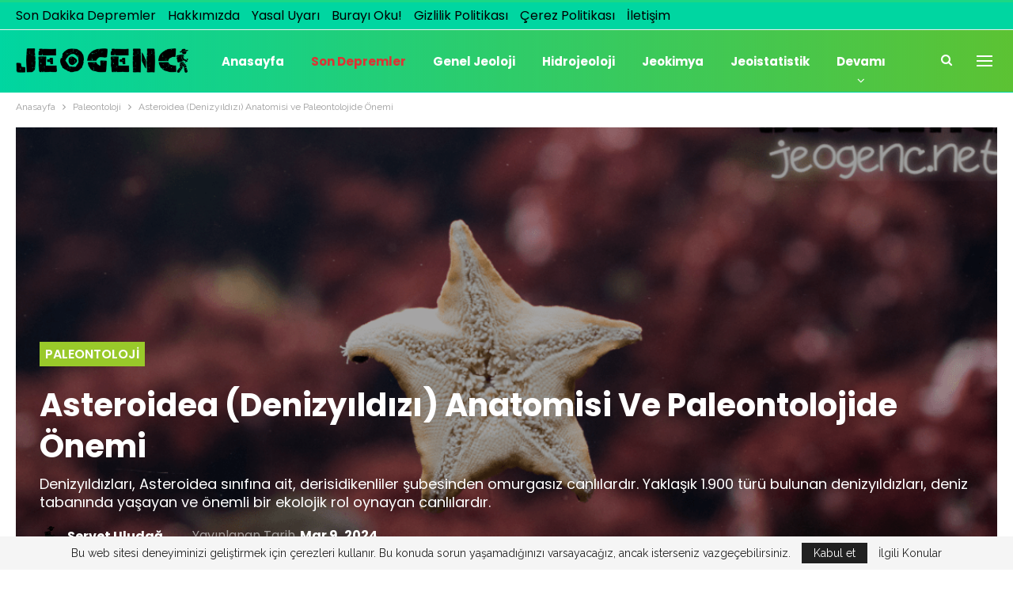

--- FILE ---
content_type: text/html; charset=UTF-8
request_url: https://jeogenc.net/asteroidea-denizyildizi-anatomisi-ve-paleontolojide-onemi.html
body_size: 45682
content:
	<!DOCTYPE html>
		<!--[if IE 8]>
	<html class="ie ie8" dir="ltr" lang="tr" prefix="og: https://ogp.me/ns#"> <![endif]-->
	<!--[if IE 9]>
	<html class="ie ie9" dir="ltr" lang="tr" prefix="og: https://ogp.me/ns#"> <![endif]-->
	<!--[if gt IE 9]><!-->
<html dir="ltr" lang="tr" prefix="og: https://ogp.me/ns#"> <!--<![endif]-->
	<head>
		<!-- Google tag (gtag.js) -->
<script async src="https://www.googletagmanager.com/gtag/js?id=G-EFC5V85075"></script>
<script>
  window.dataLayer = window.dataLayer || [];
  function gtag(){dataLayer.push(arguments);}
  gtag('js', new Date());

  gtag('config', 'G-EFC5V85075');
</script>
<script async src="https://pagead2.googlesyndication.com/pagead/js/adsbygoogle.js?client=ca-pub-3840575284126636"
     crossorigin="anonymous"></script>		<meta charset="UTF-8">
		<meta http-equiv="X-UA-Compatible" content="IE=edge">
		<meta name="viewport" content="width=device-width, initial-scale=1.0">
		<link rel="pingback" href="https://jeogenc.net/xmlrpc.php"/>

		<title>Asteroidea (Denizyıldızı) Anatomisi ve Paleontolojide Önemi</title>

		<!-- All in One SEO 4.8.4.1 - aioseo.com -->
	<meta name="description" content="Denizyıldızları, Asteroidea sınıfına ait derisidikenliler şubesinden canlılardır. 1.900 türü olan denizyıldızları, deniz tabanında yaşayan ve ekolojik rol oynar" />
	<meta name="robots" content="max-image-preview:large" />
	<meta name="author" content="Servet Uludağ"/>
	<meta name="google-site-verification" content="hfLia0uFM8p0vlglSE-2cF8KwiAC76qZGxto4ZUenXM" />
	<meta name="msvalidate.01" content="993EE2DC8D9D2CF7DB4B2B5D890DC971" />
	<meta name="p:domain_verify" content="afc7c5b0ad597f489dbee8b7ce1198e8" />
	<meta name="yandex-verification" content="0debf8be1a904c49" />
	<link rel="canonical" href="https://jeogenc.net/asteroidea-denizyildizi-anatomisi-ve-paleontolojide-onemi.html" />
	<meta name="generator" content="All in One SEO (AIOSEO) 4.8.4.1" />

		<!-- Clarity tracking code for https://jeogenc.net/ -->
<script>
    (function(c,l,a,r,i,t,y){
        c[a]=c[a]||function(){(c[a].q=c[a].q||[]).push(arguments)};
        t=l.createElement(r);t.async=1;t.src="https://www.clarity.ms/tag/"+i+"?ref=bwt";
        y=l.getElementsByTagName(r)[0];y.parentNode.insertBefore(t,y);
    })(window, document, "clarity", "script", "ehi1hjrdh5");
</script>
		<meta property="og:locale" content="tr_TR" />
		<meta property="og:site_name" content="JeoGenc.NET - Jeoloji Mühendisliği Dersleri" />
		<meta property="og:type" content="article" />
		<meta property="og:title" content="Asteroidea (Denizyıldızı) Anatomisi ve Paleontolojide Önemi" />
		<meta property="og:description" content="Denizyıldızları, Asteroidea sınıfına ait derisidikenliler şubesinden canlılardır. 1.900 türü olan denizyıldızları, deniz tabanında yaşayan ve ekolojik rol oynar" />
		<meta property="og:url" content="https://jeogenc.net/asteroidea-denizyildizi-anatomisi-ve-paleontolojide-onemi.html" />
		<meta property="og:image" content="https://jeogenc.net/wp-content/uploads/2024/03/Asteroidea-Denizyildizi-Anatomisi-ve-Paleontolojide-Onemi.png" />
		<meta property="og:image:secure_url" content="https://jeogenc.net/wp-content/uploads/2024/03/Asteroidea-Denizyildizi-Anatomisi-ve-Paleontolojide-Onemi.png" />
		<meta property="og:image:width" content="1200" />
		<meta property="og:image:height" content="600" />
		<meta property="article:published_time" content="2024-03-09T12:55:31+00:00" />
		<meta property="article:modified_time" content="2024-03-09T12:55:31+00:00" />
		<meta property="article:publisher" content="https://www.facebook.com/jeogencnet" />
		<meta name="twitter:card" content="summary" />
		<meta name="twitter:title" content="Asteroidea (Denizyıldızı) Anatomisi ve Paleontolojide Önemi" />
		<meta name="twitter:description" content="Denizyıldızları, Asteroidea sınıfına ait derisidikenliler şubesinden canlılardır. 1.900 türü olan denizyıldızları, deniz tabanında yaşayan ve ekolojik rol oynar" />
		<meta name="twitter:image" content="https://jeogenc.net/wp-content/uploads/2024/03/Asteroidea-Denizyildizi-Anatomisi-ve-Paleontolojide-Onemi.png" />
		<script type="application/ld+json" class="aioseo-schema">
			{"@context":"https:\/\/schema.org","@graph":[{"@type":"Article","@id":"https:\/\/jeogenc.net\/asteroidea-denizyildizi-anatomisi-ve-paleontolojide-onemi.html#article","name":"Asteroidea (Denizy\u0131ld\u0131z\u0131) Anatomisi ve Paleontolojide \u00d6nemi","headline":"Asteroidea (Denizy\u0131ld\u0131z\u0131) Anatomisi ve Paleontolojide \u00d6nemi","author":{"@id":"https:\/\/jeogenc.net\/author\/sadminx#author"},"publisher":{"@id":"https:\/\/jeogenc.net\/#person"},"image":{"@type":"ImageObject","url":"https:\/\/jeogenc.net\/wp-content\/uploads\/2024\/03\/Asteroidea-Denizyildizi-Anatomisi-ve-Paleontolojide-Onemi.png","width":1200,"height":600,"caption":"Asteroidea (Denizy\u0131ld\u0131z\u0131) Anatomisi ve Paleontolojide \u00d6nemi"},"datePublished":"2024-03-09T15:55:31+03:00","dateModified":"2024-03-09T15:55:31+03:00","inLanguage":"tr-TR","mainEntityOfPage":{"@id":"https:\/\/jeogenc.net\/asteroidea-denizyildizi-anatomisi-ve-paleontolojide-onemi.html#webpage"},"isPartOf":{"@id":"https:\/\/jeogenc.net\/asteroidea-denizyildizi-anatomisi-ve-paleontolojide-onemi.html#webpage"},"articleSection":"Paleontoloji"},{"@type":"BreadcrumbList","@id":"https:\/\/jeogenc.net\/asteroidea-denizyildizi-anatomisi-ve-paleontolojide-onemi.html#breadcrumblist","itemListElement":[{"@type":"ListItem","@id":"https:\/\/jeogenc.net#listItem","position":1,"name":"Ev","item":"https:\/\/jeogenc.net","nextItem":{"@type":"ListItem","@id":"https:\/\/jeogenc.net\/kategori\/paleontoloji#listItem","name":"Paleontoloji"}},{"@type":"ListItem","@id":"https:\/\/jeogenc.net\/kategori\/paleontoloji#listItem","position":2,"name":"Paleontoloji","item":"https:\/\/jeogenc.net\/kategori\/paleontoloji","nextItem":{"@type":"ListItem","@id":"https:\/\/jeogenc.net\/asteroidea-denizyildizi-anatomisi-ve-paleontolojide-onemi.html#listItem","name":"Asteroidea (Denizy\u0131ld\u0131z\u0131) Anatomisi ve Paleontolojide \u00d6nemi"},"previousItem":{"@type":"ListItem","@id":"https:\/\/jeogenc.net#listItem","name":"Ev"}},{"@type":"ListItem","@id":"https:\/\/jeogenc.net\/asteroidea-denizyildizi-anatomisi-ve-paleontolojide-onemi.html#listItem","position":3,"name":"Asteroidea (Denizy\u0131ld\u0131z\u0131) Anatomisi ve Paleontolojide \u00d6nemi","previousItem":{"@type":"ListItem","@id":"https:\/\/jeogenc.net\/kategori\/paleontoloji#listItem","name":"Paleontoloji"}}]},{"@type":"Person","@id":"https:\/\/jeogenc.net\/#person","name":"Servet Uluda\u011f","image":{"@type":"ImageObject","@id":"https:\/\/jeogenc.net\/asteroidea-denizyildizi-anatomisi-ve-paleontolojide-onemi.html#personImage","url":"https:\/\/jeogenc.net\/wp-content\/uploads\/2023\/12\/144x144-100x100.png","width":96,"height":96,"caption":"Servet Uluda\u011f"}},{"@type":"Person","@id":"https:\/\/jeogenc.net\/author\/sadminx#author","url":"https:\/\/jeogenc.net\/author\/sadminx","name":"Servet Uluda\u011f","image":{"@type":"ImageObject","@id":"https:\/\/jeogenc.net\/asteroidea-denizyildizi-anatomisi-ve-paleontolojide-onemi.html#authorImage","url":"https:\/\/jeogenc.net\/wp-content\/uploads\/2023\/12\/144x144-100x100.png","width":96,"height":96,"caption":"Servet Uluda\u011f"}},{"@type":"WebPage","@id":"https:\/\/jeogenc.net\/asteroidea-denizyildizi-anatomisi-ve-paleontolojide-onemi.html#webpage","url":"https:\/\/jeogenc.net\/asteroidea-denizyildizi-anatomisi-ve-paleontolojide-onemi.html","name":"Asteroidea (Denizy\u0131ld\u0131z\u0131) Anatomisi ve Paleontolojide \u00d6nemi","description":"Denizy\u0131ld\u0131zlar\u0131, Asteroidea s\u0131n\u0131f\u0131na ait derisidikenliler \u015fubesinden canl\u0131lard\u0131r. 1.900 t\u00fcr\u00fc olan denizy\u0131ld\u0131zlar\u0131, deniz taban\u0131nda ya\u015fayan ve ekolojik rol oynar","inLanguage":"tr-TR","isPartOf":{"@id":"https:\/\/jeogenc.net\/#website"},"breadcrumb":{"@id":"https:\/\/jeogenc.net\/asteroidea-denizyildizi-anatomisi-ve-paleontolojide-onemi.html#breadcrumblist"},"author":{"@id":"https:\/\/jeogenc.net\/author\/sadminx#author"},"creator":{"@id":"https:\/\/jeogenc.net\/author\/sadminx#author"},"image":{"@type":"ImageObject","url":"https:\/\/jeogenc.net\/wp-content\/uploads\/2024\/03\/Asteroidea-Denizyildizi-Anatomisi-ve-Paleontolojide-Onemi.png","@id":"https:\/\/jeogenc.net\/asteroidea-denizyildizi-anatomisi-ve-paleontolojide-onemi.html\/#mainImage","width":1200,"height":600,"caption":"Asteroidea (Denizy\u0131ld\u0131z\u0131) Anatomisi ve Paleontolojide \u00d6nemi"},"primaryImageOfPage":{"@id":"https:\/\/jeogenc.net\/asteroidea-denizyildizi-anatomisi-ve-paleontolojide-onemi.html#mainImage"},"datePublished":"2024-03-09T15:55:31+03:00","dateModified":"2024-03-09T15:55:31+03:00"},{"@type":"WebSite","@id":"https:\/\/jeogenc.net\/#website","url":"https:\/\/jeogenc.net\/","name":"JeoGenc.NET - Jeoloji M\u00fchendisli\u011fi Dersleri","inLanguage":"tr-TR","publisher":{"@id":"https:\/\/jeogenc.net\/#person"}}]}
		</script>
		<!-- All in One SEO -->


<!-- Better Open Graph, Schema.org & Twitter Integration -->
<meta property="og:locale" content="tr_tr"/>
<meta property="og:site_name" content="JeoGenc.NET - Jeoloji Mühendisliği Dersleri"/>
<meta property="og:url" content="https://jeogenc.net/asteroidea-denizyildizi-anatomisi-ve-paleontolojide-onemi.html"/>
<meta property="og:title" content="Asteroidea (Denizyıldızı) Anatomisi ve Paleontolojide Önemi"/>
<meta property="og:image" content="https://jeogenc.net/wp-content/uploads/2024/03/Asteroidea-Denizyildizi-Anatomisi-ve-Paleontolojide-Onemi-1024x512.png"/>
<meta property="og:image:alt" content="Asteroidea (Denizyıldızı) Anatomisi ve Paleontolojide Önemi"/>
<meta property="article:section" content="Paleontoloji"/>
<meta property="og:description" content="Denizyıldızları, Asteroidea sınıfına ait, derisidikenliler şubesinden omurgasız canlılardır. Yaklaşık 1.900 türü bulunan denizyıldızları, deniz tabanında yaşayan ve önemli bir ekolojik rol oynayan canlılardır. Paleontoloji derslerinde denizyıldızları"/>
<meta property="og:type" content="article"/>
<meta name="twitter:card" content="summary"/>
<meta name="twitter:url" content="https://jeogenc.net/asteroidea-denizyildizi-anatomisi-ve-paleontolojide-onemi.html"/>
<meta name="twitter:title" content="Asteroidea (Denizyıldızı) Anatomisi ve Paleontolojide Önemi"/>
<meta name="twitter:description" content="Denizyıldızları, Asteroidea sınıfına ait, derisidikenliler şubesinden omurgasız canlılardır. Yaklaşık 1.900 türü bulunan denizyıldızları, deniz tabanında yaşayan ve önemli bir ekolojik rol oynayan canlılardır. Paleontoloji derslerinde denizyıldızları"/>
<meta name="twitter:image" content="https://jeogenc.net/wp-content/uploads/2024/03/Asteroidea-Denizyildizi-Anatomisi-ve-Paleontolojide-Onemi-1024x512.png"/>
<meta name="twitter:image:alt" content="Asteroidea (Denizyıldızı) Anatomisi ve Paleontolojide Önemi"/>
<!-- / Better Open Graph, Schema.org & Twitter Integration. -->
<link rel='dns-prefetch' href='//fonts.googleapis.com' />
<link rel="alternate" type="application/rss+xml" title="JeoGenc.NET - Jeoloji Mühendisliği Dersleri &raquo; akışı" href="https://jeogenc.net/feed" />
<link rel="alternate" type="application/rss+xml" title="JeoGenc.NET - Jeoloji Mühendisliği Dersleri &raquo; yorum akışı" href="https://jeogenc.net/comments/feed" />
<link rel="alternate" type="application/rss+xml" title="JeoGenc.NET - Jeoloji Mühendisliği Dersleri &raquo; Asteroidea (Denizyıldızı) Anatomisi ve Paleontolojide Önemi yorum akışı" href="https://jeogenc.net/asteroidea-denizyildizi-anatomisi-ve-paleontolojide-onemi.html/feed" />
		<!-- This site uses the Google Analytics by MonsterInsights plugin v9.6.1 - Using Analytics tracking - https://www.monsterinsights.com/ -->
							<script src="//www.googletagmanager.com/gtag/js?id=G-EFC5V85075"  data-cfasync="false" data-wpfc-render="false" type="text/javascript" async></script>
			<script data-cfasync="false" data-wpfc-render="false" type="text/javascript">
				var mi_version = '9.6.1';
				var mi_track_user = true;
				var mi_no_track_reason = '';
								var MonsterInsightsDefaultLocations = {"page_location":"https:\/\/jeogenc.net\/asteroidea-denizyildizi-anatomisi-ve-paleontolojide-onemi.html\/"};
								if ( typeof MonsterInsightsPrivacyGuardFilter === 'function' ) {
					var MonsterInsightsLocations = (typeof MonsterInsightsExcludeQuery === 'object') ? MonsterInsightsPrivacyGuardFilter( MonsterInsightsExcludeQuery ) : MonsterInsightsPrivacyGuardFilter( MonsterInsightsDefaultLocations );
				} else {
					var MonsterInsightsLocations = (typeof MonsterInsightsExcludeQuery === 'object') ? MonsterInsightsExcludeQuery : MonsterInsightsDefaultLocations;
				}

								var disableStrs = [
										'ga-disable-G-EFC5V85075',
									];

				/* Function to detect opted out users */
				function __gtagTrackerIsOptedOut() {
					for (var index = 0; index < disableStrs.length; index++) {
						if (document.cookie.indexOf(disableStrs[index] + '=true') > -1) {
							return true;
						}
					}

					return false;
				}

				/* Disable tracking if the opt-out cookie exists. */
				if (__gtagTrackerIsOptedOut()) {
					for (var index = 0; index < disableStrs.length; index++) {
						window[disableStrs[index]] = true;
					}
				}

				/* Opt-out function */
				function __gtagTrackerOptout() {
					for (var index = 0; index < disableStrs.length; index++) {
						document.cookie = disableStrs[index] + '=true; expires=Thu, 31 Dec 2099 23:59:59 UTC; path=/';
						window[disableStrs[index]] = true;
					}
				}

				if ('undefined' === typeof gaOptout) {
					function gaOptout() {
						__gtagTrackerOptout();
					}
				}
								window.dataLayer = window.dataLayer || [];

				window.MonsterInsightsDualTracker = {
					helpers: {},
					trackers: {},
				};
				if (mi_track_user) {
					function __gtagDataLayer() {
						dataLayer.push(arguments);
					}

					function __gtagTracker(type, name, parameters) {
						if (!parameters) {
							parameters = {};
						}

						if (parameters.send_to) {
							__gtagDataLayer.apply(null, arguments);
							return;
						}

						if (type === 'event') {
														parameters.send_to = monsterinsights_frontend.v4_id;
							var hookName = name;
							if (typeof parameters['event_category'] !== 'undefined') {
								hookName = parameters['event_category'] + ':' + name;
							}

							if (typeof MonsterInsightsDualTracker.trackers[hookName] !== 'undefined') {
								MonsterInsightsDualTracker.trackers[hookName](parameters);
							} else {
								__gtagDataLayer('event', name, parameters);
							}
							
						} else {
							__gtagDataLayer.apply(null, arguments);
						}
					}

					__gtagTracker('js', new Date());
					__gtagTracker('set', {
						'developer_id.dZGIzZG': true,
											});
					if ( MonsterInsightsLocations.page_location ) {
						__gtagTracker('set', MonsterInsightsLocations);
					}
										__gtagTracker('config', 'G-EFC5V85075', {"forceSSL":"true","anonymize_ip":"true"} );
															window.gtag = __gtagTracker;										(function () {
						/* https://developers.google.com/analytics/devguides/collection/analyticsjs/ */
						/* ga and __gaTracker compatibility shim. */
						var noopfn = function () {
							return null;
						};
						var newtracker = function () {
							return new Tracker();
						};
						var Tracker = function () {
							return null;
						};
						var p = Tracker.prototype;
						p.get = noopfn;
						p.set = noopfn;
						p.send = function () {
							var args = Array.prototype.slice.call(arguments);
							args.unshift('send');
							__gaTracker.apply(null, args);
						};
						var __gaTracker = function () {
							var len = arguments.length;
							if (len === 0) {
								return;
							}
							var f = arguments[len - 1];
							if (typeof f !== 'object' || f === null || typeof f.hitCallback !== 'function') {
								if ('send' === arguments[0]) {
									var hitConverted, hitObject = false, action;
									if ('event' === arguments[1]) {
										if ('undefined' !== typeof arguments[3]) {
											hitObject = {
												'eventAction': arguments[3],
												'eventCategory': arguments[2],
												'eventLabel': arguments[4],
												'value': arguments[5] ? arguments[5] : 1,
											}
										}
									}
									if ('pageview' === arguments[1]) {
										if ('undefined' !== typeof arguments[2]) {
											hitObject = {
												'eventAction': 'page_view',
												'page_path': arguments[2],
											}
										}
									}
									if (typeof arguments[2] === 'object') {
										hitObject = arguments[2];
									}
									if (typeof arguments[5] === 'object') {
										Object.assign(hitObject, arguments[5]);
									}
									if ('undefined' !== typeof arguments[1].hitType) {
										hitObject = arguments[1];
										if ('pageview' === hitObject.hitType) {
											hitObject.eventAction = 'page_view';
										}
									}
									if (hitObject) {
										action = 'timing' === arguments[1].hitType ? 'timing_complete' : hitObject.eventAction;
										hitConverted = mapArgs(hitObject);
										__gtagTracker('event', action, hitConverted);
									}
								}
								return;
							}

							function mapArgs(args) {
								var arg, hit = {};
								var gaMap = {
									'eventCategory': 'event_category',
									'eventAction': 'event_action',
									'eventLabel': 'event_label',
									'eventValue': 'event_value',
									'nonInteraction': 'non_interaction',
									'timingCategory': 'event_category',
									'timingVar': 'name',
									'timingValue': 'value',
									'timingLabel': 'event_label',
									'page': 'page_path',
									'location': 'page_location',
									'title': 'page_title',
									'referrer' : 'page_referrer',
								};
								for (arg in args) {
																		if (!(!args.hasOwnProperty(arg) || !gaMap.hasOwnProperty(arg))) {
										hit[gaMap[arg]] = args[arg];
									} else {
										hit[arg] = args[arg];
									}
								}
								return hit;
							}

							try {
								f.hitCallback();
							} catch (ex) {
							}
						};
						__gaTracker.create = newtracker;
						__gaTracker.getByName = newtracker;
						__gaTracker.getAll = function () {
							return [];
						};
						__gaTracker.remove = noopfn;
						__gaTracker.loaded = true;
						window['__gaTracker'] = __gaTracker;
					})();
									} else {
										console.log("");
					(function () {
						function __gtagTracker() {
							return null;
						}

						window['__gtagTracker'] = __gtagTracker;
						window['gtag'] = __gtagTracker;
					})();
									}
			</script>
				<!-- / Google Analytics by MonsterInsights -->
		<script type="text/javascript">
/* <![CDATA[ */
window._wpemojiSettings = {"baseUrl":"https:\/\/s.w.org\/images\/core\/emoji\/14.0.0\/72x72\/","ext":".png","svgUrl":"https:\/\/s.w.org\/images\/core\/emoji\/14.0.0\/svg\/","svgExt":".svg","source":{"concatemoji":"https:\/\/jeogenc.net\/wp-includes\/js\/wp-emoji-release.min.js?ver=6.4.7"}};
/*! This file is auto-generated */
!function(i,n){var o,s,e;function c(e){try{var t={supportTests:e,timestamp:(new Date).valueOf()};sessionStorage.setItem(o,JSON.stringify(t))}catch(e){}}function p(e,t,n){e.clearRect(0,0,e.canvas.width,e.canvas.height),e.fillText(t,0,0);var t=new Uint32Array(e.getImageData(0,0,e.canvas.width,e.canvas.height).data),r=(e.clearRect(0,0,e.canvas.width,e.canvas.height),e.fillText(n,0,0),new Uint32Array(e.getImageData(0,0,e.canvas.width,e.canvas.height).data));return t.every(function(e,t){return e===r[t]})}function u(e,t,n){switch(t){case"flag":return n(e,"\ud83c\udff3\ufe0f\u200d\u26a7\ufe0f","\ud83c\udff3\ufe0f\u200b\u26a7\ufe0f")?!1:!n(e,"\ud83c\uddfa\ud83c\uddf3","\ud83c\uddfa\u200b\ud83c\uddf3")&&!n(e,"\ud83c\udff4\udb40\udc67\udb40\udc62\udb40\udc65\udb40\udc6e\udb40\udc67\udb40\udc7f","\ud83c\udff4\u200b\udb40\udc67\u200b\udb40\udc62\u200b\udb40\udc65\u200b\udb40\udc6e\u200b\udb40\udc67\u200b\udb40\udc7f");case"emoji":return!n(e,"\ud83e\udef1\ud83c\udffb\u200d\ud83e\udef2\ud83c\udfff","\ud83e\udef1\ud83c\udffb\u200b\ud83e\udef2\ud83c\udfff")}return!1}function f(e,t,n){var r="undefined"!=typeof WorkerGlobalScope&&self instanceof WorkerGlobalScope?new OffscreenCanvas(300,150):i.createElement("canvas"),a=r.getContext("2d",{willReadFrequently:!0}),o=(a.textBaseline="top",a.font="600 32px Arial",{});return e.forEach(function(e){o[e]=t(a,e,n)}),o}function t(e){var t=i.createElement("script");t.src=e,t.defer=!0,i.head.appendChild(t)}"undefined"!=typeof Promise&&(o="wpEmojiSettingsSupports",s=["flag","emoji"],n.supports={everything:!0,everythingExceptFlag:!0},e=new Promise(function(e){i.addEventListener("DOMContentLoaded",e,{once:!0})}),new Promise(function(t){var n=function(){try{var e=JSON.parse(sessionStorage.getItem(o));if("object"==typeof e&&"number"==typeof e.timestamp&&(new Date).valueOf()<e.timestamp+604800&&"object"==typeof e.supportTests)return e.supportTests}catch(e){}return null}();if(!n){if("undefined"!=typeof Worker&&"undefined"!=typeof OffscreenCanvas&&"undefined"!=typeof URL&&URL.createObjectURL&&"undefined"!=typeof Blob)try{var e="postMessage("+f.toString()+"("+[JSON.stringify(s),u.toString(),p.toString()].join(",")+"));",r=new Blob([e],{type:"text/javascript"}),a=new Worker(URL.createObjectURL(r),{name:"wpTestEmojiSupports"});return void(a.onmessage=function(e){c(n=e.data),a.terminate(),t(n)})}catch(e){}c(n=f(s,u,p))}t(n)}).then(function(e){for(var t in e)n.supports[t]=e[t],n.supports.everything=n.supports.everything&&n.supports[t],"flag"!==t&&(n.supports.everythingExceptFlag=n.supports.everythingExceptFlag&&n.supports[t]);n.supports.everythingExceptFlag=n.supports.everythingExceptFlag&&!n.supports.flag,n.DOMReady=!1,n.readyCallback=function(){n.DOMReady=!0}}).then(function(){return e}).then(function(){var e;n.supports.everything||(n.readyCallback(),(e=n.source||{}).concatemoji?t(e.concatemoji):e.wpemoji&&e.twemoji&&(t(e.twemoji),t(e.wpemoji)))}))}((window,document),window._wpemojiSettings);
/* ]]> */
</script>
<style id='wp-emoji-styles-inline-css' type='text/css'>

	img.wp-smiley, img.emoji {
		display: inline !important;
		border: none !important;
		box-shadow: none !important;
		height: 1em !important;
		width: 1em !important;
		margin: 0 0.07em !important;
		vertical-align: -0.1em !important;
		background: none !important;
		padding: 0 !important;
	}
</style>
<link rel='stylesheet' id='wp-block-library-css' href='https://jeogenc.net/wp-includes/css/dist/block-library/style.min.css?ver=6.4.7' type='text/css' media='all' />
<style id='classic-theme-styles-inline-css' type='text/css'>
/*! This file is auto-generated */
.wp-block-button__link{color:#fff;background-color:#32373c;border-radius:9999px;box-shadow:none;text-decoration:none;padding:calc(.667em + 2px) calc(1.333em + 2px);font-size:1.125em}.wp-block-file__button{background:#32373c;color:#fff;text-decoration:none}
</style>
<style id='global-styles-inline-css' type='text/css'>
body{--wp--preset--color--black: #000000;--wp--preset--color--cyan-bluish-gray: #abb8c3;--wp--preset--color--white: #ffffff;--wp--preset--color--pale-pink: #f78da7;--wp--preset--color--vivid-red: #cf2e2e;--wp--preset--color--luminous-vivid-orange: #ff6900;--wp--preset--color--luminous-vivid-amber: #fcb900;--wp--preset--color--light-green-cyan: #7bdcb5;--wp--preset--color--vivid-green-cyan: #00d084;--wp--preset--color--pale-cyan-blue: #8ed1fc;--wp--preset--color--vivid-cyan-blue: #0693e3;--wp--preset--color--vivid-purple: #9b51e0;--wp--preset--gradient--vivid-cyan-blue-to-vivid-purple: linear-gradient(135deg,rgba(6,147,227,1) 0%,rgb(155,81,224) 100%);--wp--preset--gradient--light-green-cyan-to-vivid-green-cyan: linear-gradient(135deg,rgb(122,220,180) 0%,rgb(0,208,130) 100%);--wp--preset--gradient--luminous-vivid-amber-to-luminous-vivid-orange: linear-gradient(135deg,rgba(252,185,0,1) 0%,rgba(255,105,0,1) 100%);--wp--preset--gradient--luminous-vivid-orange-to-vivid-red: linear-gradient(135deg,rgba(255,105,0,1) 0%,rgb(207,46,46) 100%);--wp--preset--gradient--very-light-gray-to-cyan-bluish-gray: linear-gradient(135deg,rgb(238,238,238) 0%,rgb(169,184,195) 100%);--wp--preset--gradient--cool-to-warm-spectrum: linear-gradient(135deg,rgb(74,234,220) 0%,rgb(151,120,209) 20%,rgb(207,42,186) 40%,rgb(238,44,130) 60%,rgb(251,105,98) 80%,rgb(254,248,76) 100%);--wp--preset--gradient--blush-light-purple: linear-gradient(135deg,rgb(255,206,236) 0%,rgb(152,150,240) 100%);--wp--preset--gradient--blush-bordeaux: linear-gradient(135deg,rgb(254,205,165) 0%,rgb(254,45,45) 50%,rgb(107,0,62) 100%);--wp--preset--gradient--luminous-dusk: linear-gradient(135deg,rgb(255,203,112) 0%,rgb(199,81,192) 50%,rgb(65,88,208) 100%);--wp--preset--gradient--pale-ocean: linear-gradient(135deg,rgb(255,245,203) 0%,rgb(182,227,212) 50%,rgb(51,167,181) 100%);--wp--preset--gradient--electric-grass: linear-gradient(135deg,rgb(202,248,128) 0%,rgb(113,206,126) 100%);--wp--preset--gradient--midnight: linear-gradient(135deg,rgb(2,3,129) 0%,rgb(40,116,252) 100%);--wp--preset--font-size--small: 13px;--wp--preset--font-size--medium: 20px;--wp--preset--font-size--large: 36px;--wp--preset--font-size--x-large: 42px;--wp--preset--spacing--20: 0.44rem;--wp--preset--spacing--30: 0.67rem;--wp--preset--spacing--40: 1rem;--wp--preset--spacing--50: 1.5rem;--wp--preset--spacing--60: 2.25rem;--wp--preset--spacing--70: 3.38rem;--wp--preset--spacing--80: 5.06rem;--wp--preset--shadow--natural: 6px 6px 9px rgba(0, 0, 0, 0.2);--wp--preset--shadow--deep: 12px 12px 50px rgba(0, 0, 0, 0.4);--wp--preset--shadow--sharp: 6px 6px 0px rgba(0, 0, 0, 0.2);--wp--preset--shadow--outlined: 6px 6px 0px -3px rgba(255, 255, 255, 1), 6px 6px rgba(0, 0, 0, 1);--wp--preset--shadow--crisp: 6px 6px 0px rgba(0, 0, 0, 1);}:where(.is-layout-flex){gap: 0.5em;}:where(.is-layout-grid){gap: 0.5em;}body .is-layout-flow > .alignleft{float: left;margin-inline-start: 0;margin-inline-end: 2em;}body .is-layout-flow > .alignright{float: right;margin-inline-start: 2em;margin-inline-end: 0;}body .is-layout-flow > .aligncenter{margin-left: auto !important;margin-right: auto !important;}body .is-layout-constrained > .alignleft{float: left;margin-inline-start: 0;margin-inline-end: 2em;}body .is-layout-constrained > .alignright{float: right;margin-inline-start: 2em;margin-inline-end: 0;}body .is-layout-constrained > .aligncenter{margin-left: auto !important;margin-right: auto !important;}body .is-layout-constrained > :where(:not(.alignleft):not(.alignright):not(.alignfull)){max-width: var(--wp--style--global--content-size);margin-left: auto !important;margin-right: auto !important;}body .is-layout-constrained > .alignwide{max-width: var(--wp--style--global--wide-size);}body .is-layout-flex{display: flex;}body .is-layout-flex{flex-wrap: wrap;align-items: center;}body .is-layout-flex > *{margin: 0;}body .is-layout-grid{display: grid;}body .is-layout-grid > *{margin: 0;}:where(.wp-block-columns.is-layout-flex){gap: 2em;}:where(.wp-block-columns.is-layout-grid){gap: 2em;}:where(.wp-block-post-template.is-layout-flex){gap: 1.25em;}:where(.wp-block-post-template.is-layout-grid){gap: 1.25em;}.has-black-color{color: var(--wp--preset--color--black) !important;}.has-cyan-bluish-gray-color{color: var(--wp--preset--color--cyan-bluish-gray) !important;}.has-white-color{color: var(--wp--preset--color--white) !important;}.has-pale-pink-color{color: var(--wp--preset--color--pale-pink) !important;}.has-vivid-red-color{color: var(--wp--preset--color--vivid-red) !important;}.has-luminous-vivid-orange-color{color: var(--wp--preset--color--luminous-vivid-orange) !important;}.has-luminous-vivid-amber-color{color: var(--wp--preset--color--luminous-vivid-amber) !important;}.has-light-green-cyan-color{color: var(--wp--preset--color--light-green-cyan) !important;}.has-vivid-green-cyan-color{color: var(--wp--preset--color--vivid-green-cyan) !important;}.has-pale-cyan-blue-color{color: var(--wp--preset--color--pale-cyan-blue) !important;}.has-vivid-cyan-blue-color{color: var(--wp--preset--color--vivid-cyan-blue) !important;}.has-vivid-purple-color{color: var(--wp--preset--color--vivid-purple) !important;}.has-black-background-color{background-color: var(--wp--preset--color--black) !important;}.has-cyan-bluish-gray-background-color{background-color: var(--wp--preset--color--cyan-bluish-gray) !important;}.has-white-background-color{background-color: var(--wp--preset--color--white) !important;}.has-pale-pink-background-color{background-color: var(--wp--preset--color--pale-pink) !important;}.has-vivid-red-background-color{background-color: var(--wp--preset--color--vivid-red) !important;}.has-luminous-vivid-orange-background-color{background-color: var(--wp--preset--color--luminous-vivid-orange) !important;}.has-luminous-vivid-amber-background-color{background-color: var(--wp--preset--color--luminous-vivid-amber) !important;}.has-light-green-cyan-background-color{background-color: var(--wp--preset--color--light-green-cyan) !important;}.has-vivid-green-cyan-background-color{background-color: var(--wp--preset--color--vivid-green-cyan) !important;}.has-pale-cyan-blue-background-color{background-color: var(--wp--preset--color--pale-cyan-blue) !important;}.has-vivid-cyan-blue-background-color{background-color: var(--wp--preset--color--vivid-cyan-blue) !important;}.has-vivid-purple-background-color{background-color: var(--wp--preset--color--vivid-purple) !important;}.has-black-border-color{border-color: var(--wp--preset--color--black) !important;}.has-cyan-bluish-gray-border-color{border-color: var(--wp--preset--color--cyan-bluish-gray) !important;}.has-white-border-color{border-color: var(--wp--preset--color--white) !important;}.has-pale-pink-border-color{border-color: var(--wp--preset--color--pale-pink) !important;}.has-vivid-red-border-color{border-color: var(--wp--preset--color--vivid-red) !important;}.has-luminous-vivid-orange-border-color{border-color: var(--wp--preset--color--luminous-vivid-orange) !important;}.has-luminous-vivid-amber-border-color{border-color: var(--wp--preset--color--luminous-vivid-amber) !important;}.has-light-green-cyan-border-color{border-color: var(--wp--preset--color--light-green-cyan) !important;}.has-vivid-green-cyan-border-color{border-color: var(--wp--preset--color--vivid-green-cyan) !important;}.has-pale-cyan-blue-border-color{border-color: var(--wp--preset--color--pale-cyan-blue) !important;}.has-vivid-cyan-blue-border-color{border-color: var(--wp--preset--color--vivid-cyan-blue) !important;}.has-vivid-purple-border-color{border-color: var(--wp--preset--color--vivid-purple) !important;}.has-vivid-cyan-blue-to-vivid-purple-gradient-background{background: var(--wp--preset--gradient--vivid-cyan-blue-to-vivid-purple) !important;}.has-light-green-cyan-to-vivid-green-cyan-gradient-background{background: var(--wp--preset--gradient--light-green-cyan-to-vivid-green-cyan) !important;}.has-luminous-vivid-amber-to-luminous-vivid-orange-gradient-background{background: var(--wp--preset--gradient--luminous-vivid-amber-to-luminous-vivid-orange) !important;}.has-luminous-vivid-orange-to-vivid-red-gradient-background{background: var(--wp--preset--gradient--luminous-vivid-orange-to-vivid-red) !important;}.has-very-light-gray-to-cyan-bluish-gray-gradient-background{background: var(--wp--preset--gradient--very-light-gray-to-cyan-bluish-gray) !important;}.has-cool-to-warm-spectrum-gradient-background{background: var(--wp--preset--gradient--cool-to-warm-spectrum) !important;}.has-blush-light-purple-gradient-background{background: var(--wp--preset--gradient--blush-light-purple) !important;}.has-blush-bordeaux-gradient-background{background: var(--wp--preset--gradient--blush-bordeaux) !important;}.has-luminous-dusk-gradient-background{background: var(--wp--preset--gradient--luminous-dusk) !important;}.has-pale-ocean-gradient-background{background: var(--wp--preset--gradient--pale-ocean) !important;}.has-electric-grass-gradient-background{background: var(--wp--preset--gradient--electric-grass) !important;}.has-midnight-gradient-background{background: var(--wp--preset--gradient--midnight) !important;}.has-small-font-size{font-size: var(--wp--preset--font-size--small) !important;}.has-medium-font-size{font-size: var(--wp--preset--font-size--medium) !important;}.has-large-font-size{font-size: var(--wp--preset--font-size--large) !important;}.has-x-large-font-size{font-size: var(--wp--preset--font-size--x-large) !important;}
.wp-block-navigation a:where(:not(.wp-element-button)){color: inherit;}
:where(.wp-block-post-template.is-layout-flex){gap: 1.25em;}:where(.wp-block-post-template.is-layout-grid){gap: 1.25em;}
:where(.wp-block-columns.is-layout-flex){gap: 2em;}:where(.wp-block-columns.is-layout-grid){gap: 2em;}
.wp-block-pullquote{font-size: 1.5em;line-height: 1.6;}
</style>
<link rel='stylesheet' id='auto-translate-css' href='https://jeogenc.net/wp-content/plugins/auto-translate/public/css/auto-translate-public.min.css?ver=1.5.4' type='text/css' media='all' />
<link rel='stylesheet' id='auto-translate-global-css' href='https://jeogenc.net/wp-content/plugins/auto-translate/global/css/auto-translate-global.min.css?ver=1.5.4' type='text/css' media='all' />
<link rel='stylesheet' id='dashicons-css' href='https://jeogenc.net/wp-includes/css/dashicons.min.css?ver=6.4.7' type='text/css' media='all' />
<link rel='stylesheet' id='everest-forms-general-css' href='https://jeogenc.net/wp-content/plugins/everest-forms/assets/css/everest-forms.css?ver=3.3.0' type='text/css' media='all' />
<link rel='stylesheet' id='jquery-intl-tel-input-css' href='https://jeogenc.net/wp-content/plugins/everest-forms/assets/css/intlTelInput.css?ver=3.3.0' type='text/css' media='all' />
<link rel='stylesheet' id='rs-plugin-settings-css' href='https://jeogenc.net/wp-content/plugins/revslider/public/assets/css/rs6.css?ver=6.2.2' type='text/css' media='all' />
<style id='rs-plugin-settings-inline-css' type='text/css'>
#rs-demo-id {}
</style>
<link rel='stylesheet' id='taxopress-frontend-css-css' href='https://jeogenc.net/wp-content/plugins/simple-tags/assets/frontend/css/frontend.css?ver=3.37.2' type='text/css' media='all' />
<!--[if lt IE 9]>
<link rel='stylesheet' id='vc_lte_ie9-css' href='https://jeogenc.net/wp-content/plugins/js_composer/assets/css/vc_lte_ie9.min.css?ver=6.0.2' type='text/css' media='screen' />
<![endif]-->
<link rel='stylesheet' id='forget-about-shortcode-buttons-css' href='https://jeogenc.net/wp-content/plugins/forget-about-shortcode-buttons/public/css/button-styles.css?ver=2.1.3' type='text/css' media='all' />
<link rel='stylesheet' id='better-framework-main-fonts-css' href='https://fonts.googleapis.com/css?family=Raleway:400,700%7CPoppins:400,600,700,500%7CRoboto:500&#038;display=swap' type='text/css' media='all' />
<script type="text/javascript" src="https://jeogenc.net/wp-content/plugins/google-analytics-for-wordpress/assets/js/frontend-gtag.min.js?ver=9.6.1" id="monsterinsights-frontend-script-js" async="async" data-wp-strategy="async"></script>
<script data-cfasync="false" data-wpfc-render="false" type="text/javascript" id='monsterinsights-frontend-script-js-extra'>/* <![CDATA[ */
var monsterinsights_frontend = {"js_events_tracking":"true","download_extensions":"doc,pdf,ppt,zip,xls,docx,pptx,xlsx","inbound_paths":"[]","home_url":"https:\/\/jeogenc.net","hash_tracking":"false","v4_id":"G-EFC5V85075"};/* ]]> */
</script>
<script type="text/javascript" src="https://jeogenc.net/wp-includes/js/jquery/jquery.min.js?ver=3.7.1" id="jquery-core-js"></script>
<script type="text/javascript" src="https://jeogenc.net/wp-includes/js/jquery/jquery-migrate.min.js?ver=3.4.1" id="jquery-migrate-js"></script>
<script type="text/javascript" src="https://jeogenc.net/wp-content/plugins/auto-translate/public/js/auto-translate-public.min.js?ver=1.5.4" id="auto-translate-js"></script>
<script type="text/javascript" src="https://jeogenc.net/wp-content/plugins/revslider/public/assets/js/rbtools.min.js?ver=6.0" id="tp-tools-js"></script>
<script type="text/javascript" src="https://jeogenc.net/wp-content/plugins/revslider/public/assets/js/rs6.min.js?ver=6.2.2" id="revmin-js"></script>
<script type="text/javascript" src="https://jeogenc.net/wp-content/plugins/simple-tags/assets/frontend/js/frontend.js?ver=3.37.2" id="taxopress-frontend-js-js"></script>
<!--[if lt IE 9]>
<script type="text/javascript" src="https://jeogenc.net/wp-content/themes/newspublisher/includes/libs/better-framework/assets/js/html5shiv.min.js?ver=3.15.0" id="bf-html5shiv-js"></script>
<![endif]-->
<!--[if lt IE 9]>
<script type="text/javascript" src="https://jeogenc.net/wp-content/themes/newspublisher/includes/libs/better-framework/assets/js/respond.min.js?ver=3.15.0" id="bf-respond-js"></script>
<![endif]-->
<link rel="https://api.w.org/" href="https://jeogenc.net/wp-json/" /><link rel="alternate" type="application/json" href="https://jeogenc.net/wp-json/wp/v2/posts/6338" /><link rel="EditURI" type="application/rsd+xml" title="RSD" href="https://jeogenc.net/xmlrpc.php?rsd" />
<meta name="generator" content="WordPress 6.4.7" />
<meta name="generator" content="Everest Forms 3.3.0" />
<link rel='shortlink' href='https://jeogenc.net/?p=6338' />
<link rel="alternate" type="application/json+oembed" href="https://jeogenc.net/wp-json/oembed/1.0/embed?url=https%3A%2F%2Fjeogenc.net%2Fasteroidea-denizyildizi-anatomisi-ve-paleontolojide-onemi.html" />
<link rel="alternate" type="text/xml+oembed" href="https://jeogenc.net/wp-json/oembed/1.0/embed?url=https%3A%2F%2Fjeogenc.net%2Fasteroidea-denizyildizi-anatomisi-ve-paleontolojide-onemi.html&#038;format=xml" />

<!-- adman 1.6.7.1 -->
<!-- This file should primarily consist of HTML with a little bit of PHP. -->
<style>
    .google_translate_element .goog-te-gadget-simple {
    background-image: linear-gradient(135deg, #000 0, #000 100%);
    border-radius: 0px !important;
    border: 1px solid #fff !important;
    }
    .google_translate_element .goog-te-menu-value {
        color: #fff !important;
            }
        .google_translate_element{
        display:none!important;
    }
    </style>
<script>
function googleTranslateElementInit() {
    var googleTranslateElements = document.getElementsByClassName('google_translate_element');
    new google.translate.TranslateElement({
    pageLanguage: 'tr',
    includedLanguages: 'ar,az,bn,nl,en,fr,de,id,ky,la,pt,ru,es,tg,tr,uz',
    layout: google.translate.TranslateElement.InlineLayout.VERTICAL,
    autoDisplay: true}, googleTranslateElements[0].id);
}
var wpatLanguagesCountries = {"ar":{"lang_name":"Arabic","lang_code":"ar","country_code":"sa"},"az":{"lang_name":"Azerbaijani","lang_code":"az","country_code":"az"},"bn":{"lang_name":"Bengali","lang_code":"bn","country_code":"bd"},"nl":{"lang_name":"Dutch","lang_code":"nl","country_code":"nl"},"en":{"lang_name":"English","lang_code":"en","country_code":"gb"},"fr":{"lang_name":"French","lang_code":"fr","country_code":"fr"},"de":{"lang_name":"German","lang_code":"de","country_code":"de"},"id":{"lang_name":"Indonesian","lang_code":"id","country_code":"id"},"ky":{"lang_name":"Kyrgyz","lang_code":"ky","country_code":"kg"},"la":{"lang_name":"Latin","lang_code":"la","country_code":"rom"},"pt":{"lang_name":"Portuguese","lang_code":"pt","country_code":"pt"},"ru":{"lang_name":"Russian","lang_code":"ru","country_code":"ru"},"es":{"lang_name":"Spanish","lang_code":"es","country_code":"es"},"tg":{"lang_name":"Tajik","lang_code":"tg","country_code":"tj"},"tr":{"lang_name":"Turkish","lang_code":"tr","country_code":"tr"},"uz":{"lang_name":"Uzbek","lang_code":"uz","country_code":"uz"}};
var wpatButtonIcon = 'dashicons-translation';
var wpatDropdownBorderThickness = 1;
var wpatDropdownBorderColor = '#000';
var wpatDropdownBackgroundColor = '#fff';
var wpatDropdownHoverColor = '#356177';
var wpatDropdownFontHoverColor = '#fff';
var wpatDropdownFontSelectedColor = '#356177';
var wpatDropdownFontColor = '#000';
var wpatDropdownFontFamily = '';
var wpatWidgetType = 'minimalist';
var wpatBaseLanguage = 'tr';

/* dropdown styling */
var wpatDropdownShadow = false;
var wpatAutoDetect = 'enabled';
var wpatHostLanguage = 'tr';
</script><script src='//translate.google.com/translate_a/element.js?cb=googleTranslateElementInit'></script><meta name="google-site-verification" content="hfLia0uFM8p0vlglSE-2cF8KwiAC76qZGxto4ZUenXM" /><link rel="apple-touch-icon" href="http://0.gravatar.com/avatar/054bb165731c41c617a56c68df581e5e.png?s=60" />
<link rel="shortcut icon" type="image/png" href="http://0.gravatar.com/avatar/054bb165731c41c617a56c68df581e5e.png?s=16" /><!-- Gravatar Favicon by Patrick http://patrick.bloggles.info/ -->
<!-- Yandex.RTB -->
<script>window.yaContextCb=window.yaContextCb||[]</script>
<script src="https://yandex.ru/ads/system/context.js" async></script>
<script async src="https://pagead2.googlesyndication.com/pagead/js/adsbygoogle.js?client=ca-pub-3840575284126636"
     crossorigin="anonymous"></script>			<link rel="shortcut icon" href="https://jeogenc.net/wp-content/uploads/2023/12/16x16.png">			<link rel="apple-touch-icon" href="https://jeogenc.net/wp-content/uploads/2023/12/57x57.png">			<link rel="apple-touch-icon" sizes="114x114" href="https://jeogenc.net/wp-content/uploads/2023/12/114x114.png">			<link rel="apple-touch-icon" sizes="72x72" href="https://jeogenc.net/wp-content/uploads/2023/12/72x72.png">			<link rel="apple-touch-icon" sizes="144x144" href="https://jeogenc.net/wp-content/uploads/2023/12/144x144.png"><meta name="generator" content="Powered by WPBakery Page Builder - drag and drop page builder for WordPress."/>
<link rel="canonical" href="https://jeogenc.net/asteroidea-denizyildizi-anatomisi-ve-paleontolojide-onemi.html" />

<script type="application/ld+json">{
    "@context": "http://schema.org/",
    "@type": "Organization",
    "@id": "#organization",
    "logo": {
        "@type": "ImageObject",
        "url": "https://jeogenc.net/wp-content/uploads/2023/12/Jeogenc-400-x-100-piksel-2.png"
    },
    "url": "https://jeogenc.net/",
    "name": "JeoGenc.NET - Jeoloji M\u00fchendisli\u011fi Dersleri",
    "description": ""
}</script>
<script type="application/ld+json">{
    "@context": "http://schema.org/",
    "@type": "WebSite",
    "name": "JeoGenc.NET - Jeoloji M\u00fchendisli\u011fi Dersleri",
    "alternateName": "",
    "url": "https://jeogenc.net/"
}</script>
<script type="application/ld+json">{
    "@context": "http://schema.org/",
    "@type": "BlogPosting",
    "headline": "Asteroidea (Denizy\u0131ld\u0131z\u0131) Anatomisi ve Paleontolojide \u00d6nemi",
    "description": "Denizy\u0131ld\u0131zlar\u0131, Asteroidea s\u0131n\u0131f\u0131na ait, derisidikenliler \u015fubesinden omurgas\u0131z canl\u0131lard\u0131r. Yakla\u015f\u0131k 1.900 t\u00fcr\u00fc bulunan denizy\u0131ld\u0131zlar\u0131, deniz taban\u0131nda ya\u015fayan ve \u00f6nemli bir ekolojik rol oynayan canl\u0131lard\u0131r. Paleontoloji derslerinde denizy\u0131ld\u0131zlar\u0131",
    "datePublished": "2024-03-09",
    "dateModified": "2024-03-09",
    "author": {
        "@type": "Person",
        "@id": "#person-ServetUluda",
        "name": "Servet Uluda\u011f"
    },
    "image": "https://jeogenc.net/wp-content/uploads/2024/03/Asteroidea-Denizyildizi-Anatomisi-ve-Paleontolojide-Onemi.png",
    "interactionStatistic": [
        {
            "@type": "InteractionCounter",
            "interactionType": "http://schema.org/CommentAction",
            "userInteractionCount": "0"
        }
    ],
    "publisher": {
        "@id": "#organization"
    },
    "mainEntityOfPage": "https://jeogenc.net/asteroidea-denizyildizi-anatomisi-ve-paleontolojide-onemi.html"
}</script>
<link rel='stylesheet' id='bf-minifed-css-1' href='https://jeogenc.net/wp-content/bs-booster-cache/d370c04b6cf3d23f6d670a0d5a3e95f3.css' type='text/css' media='all' />
<link rel='stylesheet' id='7.11.0-1752568547' href='https://jeogenc.net/wp-content/bs-booster-cache/09756efa5eb250b46e83c598b6bc00d7.css' type='text/css' media='all' />
<meta name="generator" content="Powered by Slider Revolution 6.2.2 - responsive, Mobile-Friendly Slider Plugin for WordPress with comfortable drag and drop interface." />
<link rel="icon" href="https://jeogenc.net/wp-content/uploads/2023/12/144x144-100x100.png" sizes="32x32" />
<link rel="icon" href="https://jeogenc.net/wp-content/uploads/2023/12/144x144.png" sizes="192x192" />
<link rel="apple-touch-icon" href="https://jeogenc.net/wp-content/uploads/2023/12/144x144.png" />
<meta name="msapplication-TileImage" content="https://jeogenc.net/wp-content/uploads/2023/12/144x144.png" />
<script type="text/javascript">function setREVStartSize(e){			
			try {								
				var pw = document.getElementById(e.c).parentNode.offsetWidth,
					newh;
				pw = pw===0 || isNaN(pw) ? window.innerWidth : pw;
				e.tabw = e.tabw===undefined ? 0 : parseInt(e.tabw);
				e.thumbw = e.thumbw===undefined ? 0 : parseInt(e.thumbw);
				e.tabh = e.tabh===undefined ? 0 : parseInt(e.tabh);
				e.thumbh = e.thumbh===undefined ? 0 : parseInt(e.thumbh);
				e.tabhide = e.tabhide===undefined ? 0 : parseInt(e.tabhide);
				e.thumbhide = e.thumbhide===undefined ? 0 : parseInt(e.thumbhide);
				e.mh = e.mh===undefined || e.mh=="" || e.mh==="auto" ? 0 : parseInt(e.mh,0);		
				if(e.layout==="fullscreen" || e.l==="fullscreen") 						
					newh = Math.max(e.mh,window.innerHeight);				
				else{					
					e.gw = Array.isArray(e.gw) ? e.gw : [e.gw];
					for (var i in e.rl) if (e.gw[i]===undefined || e.gw[i]===0) e.gw[i] = e.gw[i-1];					
					e.gh = e.el===undefined || e.el==="" || (Array.isArray(e.el) && e.el.length==0)? e.gh : e.el;
					e.gh = Array.isArray(e.gh) ? e.gh : [e.gh];
					for (var i in e.rl) if (e.gh[i]===undefined || e.gh[i]===0) e.gh[i] = e.gh[i-1];
										
					var nl = new Array(e.rl.length),
						ix = 0,						
						sl;					
					e.tabw = e.tabhide>=pw ? 0 : e.tabw;
					e.thumbw = e.thumbhide>=pw ? 0 : e.thumbw;
					e.tabh = e.tabhide>=pw ? 0 : e.tabh;
					e.thumbh = e.thumbhide>=pw ? 0 : e.thumbh;					
					for (var i in e.rl) nl[i] = e.rl[i]<window.innerWidth ? 0 : e.rl[i];
					sl = nl[0];									
					for (var i in nl) if (sl>nl[i] && nl[i]>0) { sl = nl[i]; ix=i;}															
					var m = pw>(e.gw[ix]+e.tabw+e.thumbw) ? 1 : (pw-(e.tabw+e.thumbw)) / (e.gw[ix]);					

					newh =  (e.type==="carousel" && e.justify==="true" ? e.gh[ix] : (e.gh[ix] * m)) + (e.tabh + e.thumbh);
				}			
				
				if(window.rs_init_css===undefined) window.rs_init_css = document.head.appendChild(document.createElement("style"));					
				document.getElementById(e.c).height = newh;
				window.rs_init_css.innerHTML += "#"+e.c+"_wrapper { height: "+newh+"px }";				
			} catch(e){
				console.log("Failure at Presize of Slider:" + e)
			}					   
		  };</script>
<noscript><style type="text/css"> .wpb_animate_when_almost_visible { opacity: 1; }</style></noscript>	</head>

<body class="post-template-default single single-post postid-6338 single-format-standard everest-forms-no-js bs-theme bs-publisher bs-publisher-android-news active-light-box active-top-line ltr close-rh page-layout-2-col page-layout-2-col-right full-width active-sticky-sidebar main-menu-sticky-smart main-menu-full-width active-ajax-search single-prim-cat-16 single-cat-16  wpb-js-composer js-comp-ver-6.0.2 vc_responsive bs-ll-a" dir="ltr">
<div class="off-canvas-overlay"></div>
<div class="off-canvas-container left skin-dark">
	<div class="off-canvas-inner">
		<span class="canvas-close"><i></i></span>
					<div class="off-canvas-search">
				<form role="search" method="get" action="https://jeogenc.net">
					<input type="text" name="s" value=""
					       placeholder="Arama...">
					<i class="fa fa-search"></i>
				</form>
			</div>
						<nav class="off-canvas-menu">
				<ul class="menu bsm-pure clearfix">
					<li id="menu-item-5994" class="menu-item menu-item-type-post_type menu-item-object-page better-anim-fade menu-item-5994"><a href="https://jeogenc.net/son-depremler">Son Dakika Depremler</a></li>
<li id="menu-item-4345" class="menu-item menu-item-type-post_type menu-item-object-page better-anim-fade menu-item-4345"><a href="https://jeogenc.net/hakkimizda">Hakkımızda</a></li>
<li id="menu-item-4346" class="menu-item menu-item-type-post_type menu-item-object-page better-anim-fade menu-item-4346"><a href="https://jeogenc.net/yasal-uyari">Yasal Uyarı</a></li>
<li id="menu-item-4349" class="menu-item menu-item-type-post_type menu-item-object-page better-anim-fade menu-item-4349"><a href="https://jeogenc.net/burayi-oku-html">Burayı Oku!</a></li>
<li id="menu-item-4350" class="menu-item menu-item-type-post_type menu-item-object-page menu-item-privacy-policy better-anim-fade menu-item-4350"><a rel="privacy-policy" href="https://jeogenc.net/gizlilik-politikasi">Gizlilik Politikası</a></li>
<li id="menu-item-4351" class="menu-item menu-item-type-post_type menu-item-object-page better-anim-fade menu-item-4351"><a href="https://jeogenc.net/cerez-politikasi">Çerez Politikası</a></li>
<li id="menu-item-4352" class="menu-item menu-item-type-post_type menu-item-object-page better-anim-fade menu-item-4352"><a href="https://jeogenc.net/iletisim">İletişim</a></li>
				</ul>
			</nav>
				</div>
</div>
		<div class="main-wrap content-main-wrap">
			<header id="header" class="site-header header-style-8 full-width" itemscope="itemscope" itemtype="https://schema.org/WPHeader">
		<section class="topbar topbar-style-1 hidden-xs hidden-xs">
	<div class="content-wrap">
		<div class="container">
			<div class="topbar-inner clearfix">

				
				<div class="section-menu">
						<div id="menu-top" class="menu top-menu-wrapper" role="navigation" itemscope="itemscope" itemtype="https://schema.org/SiteNavigationElement">
		<nav class="top-menu-container">

			<ul id="top-navigation" class="top-menu menu clearfix bsm-pure">
				<li class="menu-item menu-item-type-post_type menu-item-object-page better-anim-fade menu-item-5994"><a href="https://jeogenc.net/son-depremler">Son Dakika Depremler</a></li>
<li class="menu-item menu-item-type-post_type menu-item-object-page better-anim-fade menu-item-4345"><a href="https://jeogenc.net/hakkimizda">Hakkımızda</a></li>
<li class="menu-item menu-item-type-post_type menu-item-object-page better-anim-fade menu-item-4346"><a href="https://jeogenc.net/yasal-uyari">Yasal Uyarı</a></li>
<li class="menu-item menu-item-type-post_type menu-item-object-page better-anim-fade menu-item-4349"><a href="https://jeogenc.net/burayi-oku-html">Burayı Oku!</a></li>
<li class="menu-item menu-item-type-post_type menu-item-object-page menu-item-privacy-policy better-anim-fade menu-item-4350"><a rel="privacy-policy" href="https://jeogenc.net/gizlilik-politikasi">Gizlilik Politikası</a></li>
<li class="menu-item menu-item-type-post_type menu-item-object-page better-anim-fade menu-item-4351"><a href="https://jeogenc.net/cerez-politikasi">Çerez Politikası</a></li>
<li class="menu-item menu-item-type-post_type menu-item-object-page better-anim-fade menu-item-4352"><a href="https://jeogenc.net/iletisim">İletişim</a></li>
			</ul>

		</nav>
	</div>
				</div>
			</div>
		</div>
	</div>
</section>
		<div class="content-wrap">
			<div class="container">
				<div class="header-inner clearfix">
					<div id="site-branding" class="site-branding">
	<p  id="site-title" class="logo h1 img-logo">
	<a href="https://jeogenc.net/" itemprop="url" rel="home">
					<img id="site-logo" src="https://jeogenc.net/wp-content/uploads/2023/12/Jeogenc-400-x-100-piksel-2.png"
			     alt="Jeogenc"  />

			<span class="site-title">Jeogenc - </span>
				</a>
</p>
</div><!-- .site-branding -->
<nav id="menu-main" class="menu main-menu-container  show-search-item show-off-canvas menu-actions-btn-width-2" role="navigation" itemscope="itemscope" itemtype="https://schema.org/SiteNavigationElement">
			<div class="menu-action-buttons width-2">
							<div class="off-canvas-menu-icon-container off-icon-left">
					<div class="off-canvas-menu-icon">
						<div class="off-canvas-menu-icon-el"></div>
					</div>
				</div>
								<div class="search-container close">
					<span class="search-handler"><i class="fa fa-search"></i></span>

					<div class="search-box clearfix">
						<form role="search" method="get" class="search-form clearfix" action="https://jeogenc.net">
	<input type="search" class="search-field"
	       placeholder="Arama..."
	       value="" name="s"
	       title="Aramak:"
	       autocomplete="off">
	<input type="submit" class="search-submit" value="Arama">
</form><!-- .search-form -->
					</div>
				</div>
						</div>
			<ul id="main-navigation" class="main-menu menu bsm-pure clearfix">
		<li id="menu-item-4507" class="menu-item menu-item-type-custom menu-item-object-custom menu-item-home better-anim-fade menu-item-4507"><a href="https://jeogenc.net">Anasayfa</a></li>
<li id="menu-item-5997" class="menu-item menu-item-type-post_type menu-item-object-page better-anim-fade menu-item-5997"><a href="https://jeogenc.net/son-depremler">Son Depremler</a></li>
<li id="menu-item-4645" class="menu-item menu-item-type-taxonomy menu-item-object-category menu-term-3 better-anim-fade menu-item-4645"><a href="https://jeogenc.net/kategori/genel-jeoloji">Genel Jeoloji</a></li>
<li id="menu-item-4646" class="menu-item menu-item-type-taxonomy menu-item-object-category menu-term-4 better-anim-fade menu-item-4646"><a href="https://jeogenc.net/kategori/hidrojeoloji">Hidrojeoloji</a></li>
<li id="menu-item-4648" class="menu-item menu-item-type-taxonomy menu-item-object-category menu-term-7 better-anim-fade menu-item-4648"><a href="https://jeogenc.net/kategori/jeokimya">Jeokimya</a></li>
<li id="menu-item-4647" class="menu-item menu-item-type-taxonomy menu-item-object-category menu-term-6 better-anim-fade menu-item-4647"><a href="https://jeogenc.net/kategori/jeoistatistik">Jeoistatistik</a></li>
<li id="menu-item-4650" class="menu-item menu-item-type-taxonomy menu-item-object-category menu-term-9 better-anim-fade menu-item-4650"><a href="https://jeogenc.net/kategori/maden-jeolojisi">Maden Jeolojisi</a></li>
<li id="menu-item-4654" class="menu-item menu-item-type-taxonomy menu-item-object-category menu-term-13 better-anim-fade menu-item-4654"><a href="https://jeogenc.net/kategori/mineraloji">Mineraloji</a></li>
<li id="menu-item-4643" class="menu-item menu-item-type-taxonomy menu-item-object-category menu-term-2 better-anim-fade menu-item-4643"><a href="https://jeogenc.net/kategori/deprem">Deprem</a></li>
<li id="menu-item-4649" class="menu-item menu-item-type-taxonomy menu-item-object-category menu-term-8 better-anim-fade menu-item-4649"><a href="https://jeogenc.net/kategori/maden-hukuku">Maden Hukuku</a></li>
<li id="menu-item-4651" class="menu-item menu-item-type-taxonomy menu-item-object-category menu-term-10 better-anim-fade menu-item-4651"><a href="https://jeogenc.net/kategori/magmatik-kayaclar">Magmatik Kayaçlar</a></li>
<li id="menu-item-4652" class="menu-item menu-item-type-taxonomy menu-item-object-category menu-term-11 better-anim-fade menu-item-4652"><a href="https://jeogenc.net/kategori/magmatik-petrografi">Magmatik Petrografi</a></li>
<li id="menu-item-4653" class="menu-item menu-item-type-taxonomy menu-item-object-category menu-term-12 better-anim-fade menu-item-4653"><a href="https://jeogenc.net/kategori/metamorfik-kayaclar">Metamorfik Kayaçlar</a></li>
<li id="menu-item-4655" class="menu-item menu-item-type-taxonomy menu-item-object-category menu-term-14 better-anim-fade menu-item-4655"><a href="https://jeogenc.net/kategori/muhendislik-jeolojisi">Mühendislik Jeolojisi</a></li>
<li id="menu-item-4656" class="menu-item menu-item-type-taxonomy menu-item-object-category menu-term-15 better-anim-fade menu-item-4656"><a href="https://jeogenc.net/kategori/optik-mineraloji">Optik Mineraloji</a></li>
<li id="menu-item-4657" class="menu-item menu-item-type-taxonomy menu-item-object-category current-post-ancestor current-menu-parent current-post-parent menu-term-16 better-anim-fade menu-item-4657"><a href="https://jeogenc.net/kategori/paleontoloji">Paleontoloji</a></li>
<li id="menu-item-4658" class="menu-item menu-item-type-taxonomy menu-item-object-category menu-term-1486 better-anim-fade menu-item-4658"><a href="https://jeogenc.net/kategori/saha-jeolojisi">Saha Jeolojisi</a></li>
<li id="menu-item-4659" class="menu-item menu-item-type-taxonomy menu-item-object-category menu-term-18 better-anim-fade menu-item-4659"><a href="https://jeogenc.net/kategori/sedimenter-kayaclar">Sedimenter Kayaçlar</a></li>
<li id="menu-item-4661" class="menu-item menu-item-type-taxonomy menu-item-object-category menu-term-19 better-anim-fade menu-item-4661"><a href="https://jeogenc.net/kategori/sondaj-jeolojisi">Sondaj Jeolojisi</a></li>
<li id="menu-item-4662" class="menu-item menu-item-type-taxonomy menu-item-object-category menu-term-20 better-anim-fade menu-item-4662"><a href="https://jeogenc.net/kategori/stratigrafi">Stratigrafi</a></li>
<li id="menu-item-4663" class="menu-item menu-item-type-taxonomy menu-item-object-category menu-term-21 better-anim-fade menu-item-4663"><a href="https://jeogenc.net/kategori/zemin-mekanigi">Zemin Mekaniği</a></li>
<li id="menu-item-4660" class="menu-item menu-item-type-taxonomy menu-item-object-category menu-term-897 better-anim-fade menu-item-4660"><a href="https://jeogenc.net/kategori/sinav-sorulari">Sınav Soruları</a></li>
	</ul><!-- #main-navigation -->
</nav><!-- .main-menu-container -->
				</div>
			</div>
		</div>
	</header><!-- .header -->
	<div class="rh-header clearfix light deferred-block-exclude">
		<div class="rh-container clearfix">

			<div class="menu-container close">
				<span class="menu-handler"><span class="lines"></span></span>
			</div><!-- .menu-container -->

			<div class="logo-container rh-img-logo">
				<a href="https://jeogenc.net/" itemprop="url" rel="home">
											<img src="https://jeogenc.net/wp-content/uploads/2023/12/Jeogenc-400-x-100-piksel-2.png"
						     alt="JeoGenc.NET - Jeoloji Mühendisliği Dersleri"  />				</a>
			</div><!-- .logo-container -->
		</div><!-- .rh-container -->
	</div><!-- .rh-header -->
<nav role="navigation" aria-label="Breadcrumbs" class="bf-breadcrumb clearfix bc-top-style"><div class="container bf-breadcrumb-container"><ul class="bf-breadcrumb-items" itemscope itemtype="http://schema.org/BreadcrumbList"><meta name="numberOfItems" content="3" /><meta name="itemListOrder" content="Ascending" /><li itemprop="itemListElement" itemscope itemtype="http://schema.org/ListItem" class="bf-breadcrumb-item bf-breadcrumb-begin"><a itemprop="item" href="https://jeogenc.net" rel="home"><span itemprop="name">Anasayfa</span></a><meta itemprop="position" content="1" /></li><li itemprop="itemListElement" itemscope itemtype="http://schema.org/ListItem" class="bf-breadcrumb-item"><a itemprop="item" href="https://jeogenc.net/kategori/paleontoloji" ><span itemprop="name">Paleontoloji</span></a><meta itemprop="position" content="2" /></li><li itemprop="itemListElement" itemscope itemtype="http://schema.org/ListItem" class="bf-breadcrumb-item bf-breadcrumb-end"><span itemprop="name">Asteroidea (Denizyıldızı) Anatomisi ve Paleontolojide Önemi</span><meta itemprop="item" content="https://jeogenc.net/asteroidea-denizyildizi-anatomisi-ve-paleontolojide-onemi.html"/><meta itemprop="position" content="3" /></li></ul></div></nav><div class="content-wrap">
		<main id="content" class="content-container">

		<div class="container layout-2-col layout-2-col-1 layout-right-sidebar layout-bc-before post-template-3">
						<div
					class="post-header post-tp-3-header bs-lazy wfi"  alt="Asteroidea (Denizyıldızı) Anatomisi ve Paleontolojide Önemi" title="Asteroidea (Denizyıldızı) Anatomisi ve Paleontolojide Önemi" data-src="https://jeogenc.net/wp-content/uploads/2024/03/Asteroidea-Denizyildizi-Anatomisi-ve-Paleontolojide-Onemi-1130x580.png">
				<div class="post-header-inner">
					<div class="post-header-title">
						<div class="term-badges floated"><span class="term-badge term-16"><a href="https://jeogenc.net/kategori/paleontoloji">Paleontoloji</a></span></div>						<h1 class="single-post-title">
							<span class="post-title" itemprop="headline">Asteroidea (Denizyıldızı) Anatomisi ve Paleontolojide Önemi</span>
						</h1>
						<h2 class="post-subtitle">Denizyıldızları, Asteroidea sınıfına ait, derisidikenliler şubesinden omurgasız canlılardır. Yaklaşık 1.900 türü bulunan denizyıldızları, deniz tabanında yaşayan ve önemli bir ekolojik rol oynayan canlılardır.</h2><div class="post-meta single-post-meta">
			<a href="https://jeogenc.net/author/sadminx"
		   title="Yazar Makalelerine Göz At"
		   class="post-author-a post-author-avatar">
			<img alt=''  data-src='https://jeogenc.net/wp-content/uploads/2023/12/144x144-100x100.png' class='avatar avatar-26 photo avatar-default' height='26' width='26' /><span class="post-author-name"><b>Servet Uludağ</b></span>		</a>
					<span class="time"><time class="post-published updated"
			                         datetime="2024-03-09T15:55:31+03:00">Yayınlanan Tarih <b>Mar 9, 2024</b></time></span>
			</div>
					</div>
				</div>
										<span class="image-credit">Asteroidea (Denizyıldızı) Anatomisi ve Paleontolojide Önemi</span>
									</div>


			<div class="row main-section">
										<div class="col-sm-8 content-column">
							<div class="single-container">
								<article id="post-6338" class="post-6338 post type-post status-publish format-standard has-post-thumbnail  category-paleontoloji single-post-content">
																		<div class="entry-content clearfix single-post-content">
										<!--noindex--><div class="lwptoc lwptoc-left lwptoc-autoWidth lwptoc-baseItems lwptoc-dark lwptoc-notInherit" data-smooth-scroll="1" data-smooth-scroll-offset="24"><div class="lwptoc_i">    <div class="lwptoc_header">
        <b class="lwptoc_title">İÇİNDEKİLER</b>                    <span class="lwptoc_toggle">
                <a href="#" class="lwptoc_toggle_label" data-label="göster">gizle</a>            </span>
            </div>
<div class="lwptoc_items lwptoc_items-visible">
    <div class="lwptoc_itemWrap"><div class="lwptoc_item">    <a href="#asteroidea-denizyildizi-anatomisi" rel="nofollow">
                    <span class="lwptoc_item_number">1</span>
                <span class="lwptoc_item_label">Asteroidea (Denizyıldızı) Anatomisi</span>
    </a>
    <div class="lwptoc_itemWrap"><div class="lwptoc_item">    <a href="#oral-taraf" rel="nofollow">
                    <span class="lwptoc_item_number">1.1</span>
                <span class="lwptoc_item_label">Oral Taraf</span>
    </a>
    </div><div class="lwptoc_item">    <a href="#aboral-taraf" rel="nofollow">
                    <span class="lwptoc_item_number">1.2</span>
                <span class="lwptoc_item_label">Aboral Taraf</span>
    </a>
    </div><div class="lwptoc_item">    <a href="#ambulakral-kanal" rel="nofollow">
                    <span class="lwptoc_item_number">1.3</span>
                <span class="lwptoc_item_label">Ambulakral Kanal</span>
    </a>
    </div><div class="lwptoc_item">    <a href="#su-damar-sistemi" rel="nofollow">
                    <span class="lwptoc_item_number">1.4</span>
                <span class="lwptoc_item_label">Su Damar Sistemi</span>
    </a>
    </div><div class="lwptoc_item">    <a href="#sindirim-sistemi" rel="nofollow">
                    <span class="lwptoc_item_number">1.5</span>
                <span class="lwptoc_item_label">Sindirim Sistemi</span>
    </a>
    </div><div class="lwptoc_item">    <a href="#dolasim-sistemi" rel="nofollow">
                    <span class="lwptoc_item_number">1.6</span>
                <span class="lwptoc_item_label">Dolaşım Sistemi</span>
    </a>
    </div><div class="lwptoc_item">    <a href="#sinir-sistemi" rel="nofollow">
                    <span class="lwptoc_item_number">1.7</span>
                <span class="lwptoc_item_label">Sinir Sistemi</span>
    </a>
    </div><div class="lwptoc_item">    <a href="#eseysel-sistem" rel="nofollow">
                    <span class="lwptoc_item_number">1.8</span>
                <span class="lwptoc_item_label">Eşeysel Sistem</span>
    </a>
    </div><div class="lwptoc_item">    <a href="#deri" rel="nofollow">
                    <span class="lwptoc_item_number">1.9</span>
                <span class="lwptoc_item_label">Deri</span>
    </a>
    </div></div></div><div class="lwptoc_item">    <a href="#paleontolojide-onemi" rel="nofollow">
                    <span class="lwptoc_item_number">2</span>
                <span class="lwptoc_item_label">Paleontolojide Önemi</span>
    </a>
    <div class="lwptoc_itemWrap"><div class="lwptoc_item">    <a href="#stratigrafik-gosterge" rel="nofollow">
                    <span class="lwptoc_item_number">2.1</span>
                <span class="lwptoc_item_label">Stratigrafik gösterge</span>
    </a>
    </div><div class="lwptoc_item">    <a href="#paleoekoloji" rel="nofollow">
                    <span class="lwptoc_item_number">2.2</span>
                <span class="lwptoc_item_label">Paleoekoloji</span>
    </a>
    </div><div class="lwptoc_item">    <a href="#evrimsel-tarih" rel="nofollow">
                    <span class="lwptoc_item_number">2.3</span>
                <span class="lwptoc_item_label">Evrimsel Tarih</span>
    </a>
    </div></div></div></div></div>
</div></div><!--/noindex--><!-- adman_adcode_beginning --><!-- This file should primarily consist of HTML with a little bit of PHP. --> 
<div id="auto_translate_button_wrapper" class=" auto_detect_enabled">
    <div id="google_translate_element_1261882171" class="small dashicons-before google_translate_element"></div>
            <style><div class="bs-irp right bs-irp-thumbnail-2">

	<div class="bs-irp-heading">
		<span class="h-text heading-typo">bunlara da baktın mı?</span>
	</div>

			<div class="bs-pagination-wrapper main-term-none none ">
			<div class="listing listing-thumbnail listing-tb-2 clearfix columns-2">
	<div  class="post-6667 type-post format-standard has-post-thumbnail   listing-item listing-item-thumbnail listing-item-tb-2 main-term-16">
<div class="item-inner clearfix">
			<div class="featured featured-type-featured-image">
			<div class="term-badges floated"><span class="term-badge term-16"><a href="https://jeogenc.net/kategori/paleontoloji">Paleontoloji</a></span></div>			<a  alt="Velociraptor: Dinozorlar Çağının İkonik Avcısı" title="Velociraptor: Dinozorlar Çağının İkonik Avcısı" data-src="https://jeogenc.net/wp-content/uploads/2024/04/Velociraptor-Dinozorlar-Caginin-Ikonik-Avcisi-210x136.png" data-bs-srcset="{&quot;baseurl&quot;:&quot;https:\/\/jeogenc.net\/wp-content\/uploads\/2024\/04\/&quot;,&quot;sizes&quot;:{&quot;86&quot;:&quot;Velociraptor-Dinozorlar-Caginin-Ikonik-Avcisi-86x64.png&quot;,&quot;210&quot;:&quot;Velociraptor-Dinozorlar-Caginin-Ikonik-Avcisi-210x136.png&quot;,&quot;279&quot;:&quot;Velociraptor-Dinozorlar-Caginin-Ikonik-Avcisi-279x220.png&quot;,&quot;357&quot;:&quot;Velociraptor-Dinozorlar-Caginin-Ikonik-Avcisi-357x210.png&quot;,&quot;750&quot;:&quot;Velociraptor-Dinozorlar-Caginin-Ikonik-Avcisi-750x430.png&quot;,&quot;1200&quot;:&quot;Velociraptor-Dinozorlar-Caginin-Ikonik-Avcisi.png&quot;}}"					class="img-holder" href="https://jeogenc.net/velociraptor-dinozorlar-caginin-ikonik-avcisi.html"></a>
					</div>
	<p class="title">	<a class="post-url" href="https://jeogenc.net/velociraptor-dinozorlar-caginin-ikonik-avcisi.html" title="Velociraptor: Dinozorlar Çağının İkonik Avcısı">
			<span class="post-title">
				Velociraptor: Dinozorlar Çağının İkonik Avcısı			</span>
	</a>
	</p></div>
</div >
<div  class="post-6293 type-post format-standard has-post-thumbnail   listing-item listing-item-thumbnail listing-item-tb-2 main-term-16">
<div class="item-inner clearfix">
			<div class="featured featured-type-featured-image">
			<div class="term-badges floated"><span class="term-badge term-16"><a href="https://jeogenc.net/kategori/paleontoloji">Paleontoloji</a></span></div>			<a  alt="Graptolitler (Graptolithina): Denizin Gizemli Sakinleri" title="Graptolitler (Graptolithina): Denizin Gizemli Sakinleri" data-src="https://jeogenc.net/wp-content/uploads/2024/03/Graptolitler-Graptolithina-Denizin-Gizemli-Sakinleri-210x136.png" data-bs-srcset="{&quot;baseurl&quot;:&quot;https:\/\/jeogenc.net\/wp-content\/uploads\/2024\/03\/&quot;,&quot;sizes&quot;:{&quot;86&quot;:&quot;Graptolitler-Graptolithina-Denizin-Gizemli-Sakinleri-86x64.png&quot;,&quot;210&quot;:&quot;Graptolitler-Graptolithina-Denizin-Gizemli-Sakinleri-210x136.png&quot;,&quot;279&quot;:&quot;Graptolitler-Graptolithina-Denizin-Gizemli-Sakinleri-279x220.png&quot;,&quot;357&quot;:&quot;Graptolitler-Graptolithina-Denizin-Gizemli-Sakinleri-357x210.png&quot;,&quot;750&quot;:&quot;Graptolitler-Graptolithina-Denizin-Gizemli-Sakinleri-750x430.png&quot;,&quot;1200&quot;:&quot;Graptolitler-Graptolithina-Denizin-Gizemli-Sakinleri.png&quot;}}"					class="img-holder" href="https://jeogenc.net/graptolitler-graptolithina-denizin-gizemli-sakinleri.html"></a>
					</div>
	<p class="title">	<a class="post-url" href="https://jeogenc.net/graptolitler-graptolithina-denizin-gizemli-sakinleri.html" title="Graptolitler (Graptolithina): Denizin Gizemli Sakinleri">
			<span class="post-title">
				Graptolitler (Graptolithina): Denizin Gizemli Sakinleri			</span>
	</a>
	</p></div>
</div >
<div  class="post-6197 type-post format-standard has-post-thumbnail   listing-item listing-item-thumbnail listing-item-tb-2 main-term-16">
<div class="item-inner clearfix">
			<div class="featured featured-type-featured-image">
			<div class="term-badges floated"><span class="term-badge term-16"><a href="https://jeogenc.net/kategori/paleontoloji">Paleontoloji</a></span></div>			<a  alt="Yaşam Şekillerine Göre Hayvanların Sınıflandırılması" title="Yaşam Şekillerine Göre Hayvanların Sınıflandırılması" data-src="https://jeogenc.net/wp-content/uploads/2024/02/Yasam-Sekillerine-Gore-Hayvanlarin-Siniflandirilmasi-210x136.png" data-bs-srcset="{&quot;baseurl&quot;:&quot;https:\/\/jeogenc.net\/wp-content\/uploads\/2024\/02\/&quot;,&quot;sizes&quot;:{&quot;86&quot;:&quot;Yasam-Sekillerine-Gore-Hayvanlarin-Siniflandirilmasi-86x64.png&quot;,&quot;210&quot;:&quot;Yasam-Sekillerine-Gore-Hayvanlarin-Siniflandirilmasi-210x136.png&quot;,&quot;279&quot;:&quot;Yasam-Sekillerine-Gore-Hayvanlarin-Siniflandirilmasi-279x220.png&quot;,&quot;357&quot;:&quot;Yasam-Sekillerine-Gore-Hayvanlarin-Siniflandirilmasi-357x210.png&quot;,&quot;750&quot;:&quot;Yasam-Sekillerine-Gore-Hayvanlarin-Siniflandirilmasi-750x430.png&quot;,&quot;1200&quot;:&quot;Yasam-Sekillerine-Gore-Hayvanlarin-Siniflandirilmasi.png&quot;}}"					class="img-holder" href="https://jeogenc.net/yasam-sekillerine-gore-hayvanlarin-siniflandirilmasi.html"></a>
					</div>
	<p class="title">	<a class="post-url" href="https://jeogenc.net/yasam-sekillerine-gore-hayvanlarin-siniflandirilmasi.html" title="Yaşam Şekillerine Göre Hayvanların Sınıflandırılması">
			<span class="post-title">
				Yaşam Şekillerine Göre Hayvanların Sınıflandırılması			</span>
	</a>
	</p></div>
</div >
<div  class="post-6052 type-post format-standard has-post-thumbnail   listing-item listing-item-thumbnail listing-item-tb-2 main-term-16">
<div class="item-inner clearfix">
			<div class="featured featured-type-featured-image">
			<div class="term-badges floated"><span class="term-badge term-16"><a href="https://jeogenc.net/kategori/paleontoloji">Paleontoloji</a></span></div>			<a  alt="Mezozoik Dönem: Dinozorların Altın Çağı - Dünya&#039;nın Dönüşümü" title="Mezozoik Dönem: Dinozorların Altın Çağı &#8211; Dünya&#8217;nın Dönüşümü" data-src="https://jeogenc.net/wp-content/uploads/2024/01/Mezozoik-Donem-Dinozorlarin-Altin-Cagi-Dunyanin-Donusumu-210x136.jpg" data-bs-srcset="{&quot;baseurl&quot;:&quot;https:\/\/jeogenc.net\/wp-content\/uploads\/2024\/01\/&quot;,&quot;sizes&quot;:{&quot;86&quot;:&quot;Mezozoik-Donem-Dinozorlarin-Altin-Cagi-Dunyanin-Donusumu-86x64.jpg&quot;,&quot;210&quot;:&quot;Mezozoik-Donem-Dinozorlarin-Altin-Cagi-Dunyanin-Donusumu-210x136.jpg&quot;,&quot;279&quot;:&quot;Mezozoik-Donem-Dinozorlarin-Altin-Cagi-Dunyanin-Donusumu-279x220.jpg&quot;,&quot;357&quot;:&quot;Mezozoik-Donem-Dinozorlarin-Altin-Cagi-Dunyanin-Donusumu-357x210.jpg&quot;,&quot;750&quot;:&quot;Mezozoik-Donem-Dinozorlarin-Altin-Cagi-Dunyanin-Donusumu-750x430.jpg&quot;,&quot;1200&quot;:&quot;Mezozoik-Donem-Dinozorlarin-Altin-Cagi-Dunyanin-Donusumu.jpg&quot;}}"					class="img-holder" href="https://jeogenc.net/mezozoik-donem-dinozorlarin-altin-cagi-dunyanin-donusumu.html"></a>
					</div>
	<p class="title">	<a class="post-url" href="https://jeogenc.net/mezozoik-donem-dinozorlarin-altin-cagi-dunyanin-donusumu.html" title="Mezozoik Dönem: Dinozorların Altın Çağı &#8211; Dünya&#8217;nın Dönüşümü">
			<span class="post-title">
				Mezozoik Dönem: Dinozorların Altın Çağı &#8211;&hellip;			</span>
	</a>
	</p></div>
</div >
	</div>
	
	</div></div><div class="bs-irp left bs-irp-thumbnail-1">

	<div class="bs-irp-heading">
		<span class="h-text heading-typo">ilgili konu</span>
	</div>

			<div class="bs-pagination-wrapper main-term-none none ">
			<div class="listing listing-thumbnail listing-tb-1 clearfix columns-1">
		<div class="post-5842 type-post format-standard has-post-thumbnail   listing-item listing-item-thumbnail listing-item-tb-1 main-term-16">
	<div class="item-inner clearfix">
					<div class="featured featured-type-featured-image">
				<a  alt="Echinodermata: Paleontolojinin Gizemli Deniz Canavarları" title="Echinodermata: Paleontolojinin Gizemli Deniz Canavarları" data-src="https://jeogenc.net/wp-content/uploads/2023/12/Echinodermata-Paleontolojinin-Gizemli-Deniz-Canavarlari-86x64.jpg" data-bs-srcset="{&quot;baseurl&quot;:&quot;https:\/\/jeogenc.net\/wp-content\/uploads\/2023\/12\/&quot;,&quot;sizes&quot;:{&quot;86&quot;:&quot;Echinodermata-Paleontolojinin-Gizemli-Deniz-Canavarlari-86x64.jpg&quot;,&quot;210&quot;:&quot;Echinodermata-Paleontolojinin-Gizemli-Deniz-Canavarlari-210x136.jpg&quot;,&quot;1200&quot;:&quot;Echinodermata-Paleontolojinin-Gizemli-Deniz-Canavarlari.jpg&quot;}}"						class="img-holder" href="https://jeogenc.net/echinodermata-paleontolojinin-gizemli-deniz-canavarlari.html"></a>
							</div>
		<p class="title">		<a href="https://jeogenc.net/echinodermata-paleontolojinin-gizemli-deniz-canavarlari.html" class="post-url post-title">
			Echinodermata: Paleontolojinin Gizemli Deniz Canavarları		</a>
		</p>		<div class="post-meta">

					</div>
			</div>
	</div >
	<div class="post-6058 type-post format-standard has-post-thumbnail   listing-item listing-item-thumbnail listing-item-tb-1 main-term-16">
	<div class="item-inner clearfix">
					<div class="featured featured-type-featured-image">
				<a  alt="Senozoik Dönem: Dünya&#039;nın Son 66 Milyon Yılı" title="Senozoik Dönem: Dünya&#8217;nın Son 66 Milyon Yılı" data-src="https://jeogenc.net/wp-content/uploads/2024/01/Senozoik-Donem-Dunyanin-Son-66-Milyon-Yili-86x64.png" data-bs-srcset="{&quot;baseurl&quot;:&quot;https:\/\/jeogenc.net\/wp-content\/uploads\/2024\/01\/&quot;,&quot;sizes&quot;:{&quot;86&quot;:&quot;Senozoik-Donem-Dunyanin-Son-66-Milyon-Yili-86x64.png&quot;,&quot;210&quot;:&quot;Senozoik-Donem-Dunyanin-Son-66-Milyon-Yili-210x136.png&quot;,&quot;1200&quot;:&quot;Senozoik-Donem-Dunyanin-Son-66-Milyon-Yili.png&quot;}}"						class="img-holder" href="https://jeogenc.net/senozoik-donem-dunyanin-son-66-milyon-yili.html"></a>
							</div>
		<p class="title">		<a href="https://jeogenc.net/senozoik-donem-dunyanin-son-66-milyon-yili.html" class="post-url post-title">
			Senozoik Dönem: Dünya&#8217;nın Son 66 Milyon Yılı		</a>
		</p>		<div class="post-meta">

					</div>
			</div>
	</div >
	<div class="post-5999 type-post format-standard has-post-thumbnail   listing-item listing-item-thumbnail listing-item-tb-1 main-term-16">
	<div class="item-inner clearfix">
					<div class="featured featured-type-featured-image">
				<a  alt="Porifera (Süngerler): Deniz Yaşamının Temel Taşları" title="Porifera (Süngerler): Deniz Yaşamının Temel Taşları" data-src="https://jeogenc.net/wp-content/uploads/2024/01/Porifera-Sungerler-Deniz-Yasaminin-Temel-Taslari-86x64.jpg" data-bs-srcset="{&quot;baseurl&quot;:&quot;https:\/\/jeogenc.net\/wp-content\/uploads\/2024\/01\/&quot;,&quot;sizes&quot;:{&quot;86&quot;:&quot;Porifera-Sungerler-Deniz-Yasaminin-Temel-Taslari-86x64.jpg&quot;,&quot;210&quot;:&quot;Porifera-Sungerler-Deniz-Yasaminin-Temel-Taslari-210x136.jpg&quot;,&quot;775&quot;:&quot;Porifera-Sungerler-Deniz-Yasaminin-Temel-Taslari.jpg&quot;}}"						class="img-holder" href="https://jeogenc.net/porifera-sungerler-deniz-yasaminin-temel-taslari.html"></a>
							</div>
		<p class="title">		<a href="https://jeogenc.net/porifera-sungerler-deniz-yasaminin-temel-taslari.html" class="post-url post-title">
			Porifera (Süngerler): Deniz Yaşamının Temel Taşları		</a>
		</p>		<div class="post-meta">

					</div>
			</div>
	</div >
	<div class="post-5692 type-post format-standard has-post-thumbnail   listing-item listing-item-thumbnail listing-item-tb-1 main-term-16">
	<div class="item-inner clearfix">
					<div class="featured featured-type-featured-image">
				<a  alt="Paleontoloji temel kavramlar soru cevapları" title="Paleontoloji Temel Kavram ve Uygulama Alanları Soru &#8211; Cevap" data-src="https://jeogenc.net/wp-content/uploads/2023/12/paleontoloji-temel-kavramlar-kapak-86x64.png" data-bs-srcset="{&quot;baseurl&quot;:&quot;https:\/\/jeogenc.net\/wp-content\/uploads\/2023\/12\/&quot;,&quot;sizes&quot;:{&quot;86&quot;:&quot;paleontoloji-temel-kavramlar-kapak-86x64.png&quot;,&quot;210&quot;:&quot;paleontoloji-temel-kavramlar-kapak-210x136.png&quot;,&quot;1200&quot;:&quot;paleontoloji-temel-kavramlar-kapak.png&quot;}}"						class="img-holder" href="https://jeogenc.net/paleontoloji-temel-kavram-ve-uygulama-alanlari-soru-cevap.html"></a>
							</div>
		<p class="title">		<a href="https://jeogenc.net/paleontoloji-temel-kavram-ve-uygulama-alanlari-soru-cevap.html" class="post-url post-title">
			Paleontoloji Temel Kavram ve Uygulama Alanları Soru &#8211;&hellip;		</a>
		</p>		<div class="post-meta">

					</div>
			</div>
	</div >
	</div>
	
	</div></div> 
    .auto_translate_minimalist .wpat_lang_item.wpat_lang_selected {
        border-color: #f0f0f0;
        border-width: 0px;
    }
    .auto_translate_minimalist .wpat_minimalist_dropdown {
        border-color: #f0f0f0;
        border-width: 0 0px 0px 0px;
    }
    .auto_translate_minimalist .wpat_lang_item {
        background-color: #fff;
        color: #000;
        font-family: ;
    }
    .wpat_minimalist_dropdown {
        background-color: #fff;
    }
    .wpat_minimalist_dropdown .wpat_lang_item:hover {
        background-color: #fff;
        color: #ba0000;
    }
</style> 
<div class="
            auto_translate_minimalist
            wpat_min_style_flags            wpat_min_txt_display_name            wpat_invisible
            wpat_min_txt_underline            ">
    <div class="wpat_lang_item wpat_lang_selected">
        <div class="wpat_flag_wrapper">
            <div class="wpat_flag" data-icon-class="dashicons-admin-site-alt3"></div>
            <div class="wpat_lang_name"></div>
            <div class="wpat_lang_name_code">&nbsp;-&nbsp;</div>
            <div class="wpat_lang_code skiptranslate"></div>
        </div>
        <span class="dashicons wpat_chevron dashicons-arrow-down-alt2"></span>
    </div>
    <div class="wpat_minimalist_dropdown wpat_closed">
                <div class="wpat_lang_item" data-lang-code="ar">
            <div class="wpat_flag sa"></div>
            <div class="wpat_lang_name">Arabic</div>
            <div class="wpat_lang_name_code">&nbsp;-&nbsp;</div>
            <div class="wpat_lang_code skiptranslate">ar</div>
        </div>
                <div class="wpat_lang_item" data-lang-code="az">
            <div class="wpat_flag az"></div>
            <div class="wpat_lang_name">Azerbaijani</div>
            <div class="wpat_lang_name_code">&nbsp;-&nbsp;</div>
            <div class="wpat_lang_code skiptranslate">az</div>
        </div>
                <div class="wpat_lang_item" data-lang-code="bn">
            <div class="wpat_flag bd"></div>
            <div class="wpat_lang_name">Bengali</div>
            <div class="wpat_lang_name_code">&nbsp;-&nbsp;</div>
            <div class="wpat_lang_code skiptranslate">bn</div>
        </div>
                <div class="wpat_lang_item" data-lang-code="nl">
            <div class="wpat_flag nl"></div>
            <div class="wpat_lang_name">Dutch</div>
            <div class="wpat_lang_name_code">&nbsp;-&nbsp;</div>
            <div class="wpat_lang_code skiptranslate">nl</div>
        </div>
                <div class="wpat_lang_item" data-lang-code="en">
            <div class="wpat_flag gb"></div>
            <div class="wpat_lang_name">English</div>
            <div class="wpat_lang_name_code">&nbsp;-&nbsp;</div>
            <div class="wpat_lang_code skiptranslate">en</div>
        </div>
                <div class="wpat_lang_item" data-lang-code="fr">
            <div class="wpat_flag fr"></div>
            <div class="wpat_lang_name">French</div>
            <div class="wpat_lang_name_code">&nbsp;-&nbsp;</div>
            <div class="wpat_lang_code skiptranslate">fr</div>
        </div>
                <div class="wpat_lang_item" data-lang-code="de">
            <div class="wpat_flag de"></div>
            <div class="wpat_lang_name">German</div>
            <div class="wpat_lang_name_code">&nbsp;-&nbsp;</div>
            <div class="wpat_lang_code skiptranslate">de</div>
        </div>
                <div class="wpat_lang_item" data-lang-code="id">
            <div class="wpat_flag id"></div>
            <div class="wpat_lang_name">Indonesian</div>
            <div class="wpat_lang_name_code">&nbsp;-&nbsp;</div>
            <div class="wpat_lang_code skiptranslate">id</div>
        </div>
                <div class="wpat_lang_item" data-lang-code="ky">
            <div class="wpat_flag kg"></div>
            <div class="wpat_lang_name">Kyrgyz</div>
            <div class="wpat_lang_name_code">&nbsp;-&nbsp;</div>
            <div class="wpat_lang_code skiptranslate">ky</div>
        </div>
                <div class="wpat_lang_item" data-lang-code="la">
            <div class="wpat_flag rom"></div>
            <div class="wpat_lang_name">Latin</div>
            <div class="wpat_lang_name_code">&nbsp;-&nbsp;</div>
            <div class="wpat_lang_code skiptranslate">la</div>
        </div>
                <div class="wpat_lang_item" data-lang-code="pt">
            <div class="wpat_flag pt"></div>
            <div class="wpat_lang_name">Portuguese</div>
            <div class="wpat_lang_name_code">&nbsp;-&nbsp;</div>
            <div class="wpat_lang_code skiptranslate">pt</div>
        </div>
                <div class="wpat_lang_item" data-lang-code="ru">
            <div class="wpat_flag ru"></div>
            <div class="wpat_lang_name">Russian</div>
            <div class="wpat_lang_name_code">&nbsp;-&nbsp;</div>
            <div class="wpat_lang_code skiptranslate">ru</div>
        </div>
                <div class="wpat_lang_item" data-lang-code="es">
            <div class="wpat_flag es"></div>
            <div class="wpat_lang_name">Spanish</div>
            <div class="wpat_lang_name_code">&nbsp;-&nbsp;</div>
            <div class="wpat_lang_code skiptranslate">es</div>
        </div>
                <div class="wpat_lang_item" data-lang-code="tg">
            <div class="wpat_flag tj"></div>
            <div class="wpat_lang_name">Tajik</div>
            <div class="wpat_lang_name_code">&nbsp;-&nbsp;</div>
            <div class="wpat_lang_code skiptranslate">tg</div>
        </div>
                <div class="wpat_lang_item" data-lang-code="tr">
            <div class="wpat_flag tr"></div>
            <div class="wpat_lang_name">Turkish</div>
            <div class="wpat_lang_name_code">&nbsp;-&nbsp;</div>
            <div class="wpat_lang_code skiptranslate">tr</div>
        </div>
                <div class="wpat_lang_item" data-lang-code="uz">
            <div class="wpat_flag uz"></div>
            <div class="wpat_lang_name">Uzbek</div>
            <div class="wpat_lang_name_code">&nbsp;-&nbsp;</div>
            <div class="wpat_lang_code skiptranslate">uz</div>
        </div>
            </div>
</div>    </div>
<br>

<!-- Admatic IMAGEPLUS ads START -->
<ins data-publisher="adm-pub-129335889321" data-ad-network="659418814d11b285b6163a7d" data-ad-type-id="295462127" class="adm-ads-area"></ins>
<script type="text/javascript" src="https://static.cdn.admatic.com.tr/showad/showad.min.js"></script>
<!-- Admatic IMAGEPLUS ads END --><!-- /adman_adcode_beginning --><p><strong>Denizyıldızları</strong>, <strong>Asteroidea</strong> sınıfına ait, derisidikenliler şubesinden omurgasız canlılardır. Yaklaşık 1.900 türü bulunan denizyıldızları, deniz tabanında yaşayan ve önemli bir ekolojik rol oynayan canlılardır. Paleontoloji derslerinde denizyıldızları, jeolojik geçmişin deniz ortamları hakkında bilgi edinmemizi sağlayan önemli bir fosil grubudur.</p>
<p>&nbsp;</p>
<h2 class="bs-shortcode-alert alert alert-info"><span id="asteroidea-denizyildizi-anatomisi"><strong>Asteroidea (Denizyıldızı) Anatomisi</strong></span></h2>
<p>Denizyıldızları, derisidikenliler şubesinin Asteroidea sınıfına ait, 5 kollu ve radyal simetriye sahip canlılardır. Paleontolojide önemli bir araştırma konusu olan denizyıldızlarının anatomisini anlamak, fosil kayıtları yorumlamak ve jeolojik geçmişi aydınlatmak için kritik önem taşır.</p>
<p>&nbsp;</p>
<figure id="attachment_6342" aria-describedby="caption-attachment-6342" style="width: 1200px" class="wp-caption aligncenter"><img class="wp-image-6342 size-full" title="Asteroidea (Denizyıldızı) Anatomisi" data-src="https://jeogenc.net/wp-content/uploads/2024/03/Asteroidea-Denizyildizi-Anatomisi.png" alt="Asteroidea (Denizyıldızı) Anatomisi" width="1200" height="600" srcset="https://jeogenc.net/wp-content/uploads/2024/03/Asteroidea-Denizyildizi-Anatomisi.png 1200w, https://jeogenc.net/wp-content/uploads/2024/03/Asteroidea-Denizyildizi-Anatomisi-300x150.png 300w, https://jeogenc.net/wp-content/uploads/2024/03/Asteroidea-Denizyildizi-Anatomisi-1024x512.png 1024w, https://jeogenc.net/wp-content/uploads/2024/03/Asteroidea-Denizyildizi-Anatomisi-768x384.png 768w" sizes="(max-width: 1200px) 100vw, 1200px"><figcaption id="caption-attachment-6342" class="wp-caption-text">Asteroidea (Denizyıldızı) Anatomisi</figcaption></figure>
<p>&nbsp;</p>
<h3 class="bs-shortcode-alert alert alert-success"><span id="oral-taraf"><strong>Oral Taraf</strong></span></h3>
<ul class="bs-shortcode-list list-style-check">
<li><strong>Ağız</strong>: Denizyıldızının alt kısmında bulunan ve besinlerin alındığı açıklıktır.</li>
<li><strong>Ambulakral Oluklar</strong>: Oral tarafta bulunan ve ambulakral ayakların yer aldığı yivlerdir.</li>
<li><strong>Ambulakral Ayaklar</strong>: Su damar sistemi ile bağlantılı olan ve Asteroideanın hareket etmesini, besin toplamasını ve duyu organı olarak işlev görmesini sağlayan küçük tüplerdir.</li>
<li><strong>Periproktik Bölge</strong>: Ağız açıklığının etrafındaki ve ambulakral olukların başlangıç noktası olan bölgedir.</li>
</ul>
<p>Asteroidea (Denizyıldızı) Anatomisi</p>
<h4><strong><mark class="bs-highlight bs-highlight-default">Oral Tarafta Bulunan Diğer Yapılar</mark></strong></h4>
<ul class="bs-shortcode-list list-style-check">
<li><strong>Madreporit</strong>: Su damar sisteminin girişini oluşturan ve aboral tarafta bulunan, elek benzeri bir plakadır. Oral tarafta da küçük bir madreporit bulunabilir.</li>
<li><strong>Papiller</strong>: Aboral tarafta bulunan ve <strong>Asteroideanın</strong> solunum ve duyu alma işlevlerini gören küçük çıkıntılardır. Oral tarafta da papiller bulunabilir.</li>
<li><strong>Dikenler</strong>: Deri, denizyıldızının iskeletini oluşturan <strong>ossicles</strong> adı verilen kalsiyum karbonat plakaları ile kaplıdır. Oral tarafta da dikenler bulunabilir.</li>
</ul>
<p>&nbsp;</p>
<h4><strong><mark class="bs-highlight bs-highlight-default">Oral Tarafın İşlevleri</mark></strong></h4>
<p><strong>Besin alma</strong>: Ambulakral ayaklar ve ağız işbirliğiyle besinlerin yakalanması ve içeri alınması sağlanır.<br>
<strong>Hareket</strong>: Ambulakral ayakların hidrodinamik basıncı denizyıldızı hareket etmesini ve yön değiştirmesini sağlar.<br>
<strong>Duyusal algı</strong>: Ambulakral ayaklar ve papiller çevresel uyaranları algılar ve denizyıldızının tepki vermesine yardımcı olur.</p>
<p>&nbsp;</p>
<h3 class="bs-shortcode-alert alert alert-success"><span id="aboral-taraf"><strong>Aboral Taraf</strong></span></h3>
<h4><strong><mark class="bs-highlight bs-highlight-default">Anüs</mark></strong></h4>
<ul class="bs-shortcode-list list-style-check">
<li>Asteroidea atık ürünlerini dışarı attığı açıklıktır.</li>
<li>Genellikle merkezi bir konumdadır ve küçük bir kapakçık ile kapatılabilir.</li>
<li>Sindirim sisteminin son noktasıdır.</li>
</ul>
<p>&nbsp;</p>
<h4><strong><mark class="bs-highlight bs-highlight-default">Madreporit</mark></strong></h4>
<ul class="bs-shortcode-list list-style-check">
<li>Su damar sisteminin girişini oluşturan ve aboral tarafta bulunan, elek benzeri bir plakadır.</li>
<li>Genellikle merkezi bir konumdadır ve küçük deliklerle kaplıdır.</li>
<li>Suyun su damar sistemine girmesini ve denizyıldızı hidrodinamik sisteminin işlevini sağlar.</li>
</ul>
<p>&nbsp;</p>
<h4><strong><mark class="bs-highlight bs-highlight-default">Papiller</mark></strong></h4>
<ul class="bs-shortcode-list list-style-check">
<li>Aboral tarafta bulunan ve <strong>Asteroidea</strong> solunum ve duyu alma işlevlerini gören küçük çıkıntılardır.</li>
<li>Genellikle tüm aboral tarafı kaplarlar.</li>
<li>Solunum için gerekli oksijen alışverişini sağlarlar.</li>
<li>Çevredeki kimyasal ve fiziksel değişimleri algılamada rol oynarlar.</li>
</ul>
<p>&nbsp;</p>
<figure id="attachment_6343" aria-describedby="caption-attachment-6343" style="width: 1200px" class="wp-caption aligncenter"><img class="wp-image-6343 size-full" title="Asteroidea" data-src="https://jeogenc.net/wp-content/uploads/2024/03/Asteroidea.png" alt="Asteroidea" width="1200" height="600" srcset="https://jeogenc.net/wp-content/uploads/2024/03/Asteroidea.png 1200w, https://jeogenc.net/wp-content/uploads/2024/03/Asteroidea-300x150.png 300w, https://jeogenc.net/wp-content/uploads/2024/03/Asteroidea-1024x512.png 1024w, https://jeogenc.net/wp-content/uploads/2024/03/Asteroidea-768x384.png 768w" sizes="(max-width: 1200px) 100vw, 1200px"><figcaption id="caption-attachment-6343" class="wp-caption-text">Asteroidea</figcaption></figure>
<p>&nbsp;</p>
<h3 class="bs-shortcode-alert alert alert-success"><span id="ambulakral-kanal"><strong>Ambulakral Kanal</strong></span></h3>
<p>Denizyıldızlarının ambulakral kanalı, su damar sisteminin ana kanalını oluşturan ve ambulakral ayakların hareketini sağlayan önemli bir yapıdır. Bu kanalı daha ayrıntılı inceleyelim:</p>
<p>&nbsp;</p>
<h4><strong><mark class="bs-highlight bs-highlight-default">Yapısı</mark></strong></h4>
<ul class="bs-shortcode-list list-style-check">
<li>Ambulakral kanal, aboral tarafta madreporitten başlayıp oral tarafa doğru uzanan ve kollara uzanan dallara ayrılan bir kanaldır.</li>
<li>Kaslardan oluşan bir duvar ile çevrilidir ve bu kasların kasılması ile suyun kanal içinde dolaşımı sağlanır.</li>
<li>Su damar sistemi ile bağlantılıdır ve bu sistemden gelen su ile dolar.</li>
</ul>
<p>&nbsp;</p>
<h4><strong><mark class="bs-highlight bs-highlight-default">İşlevi</mark></strong></h4>
<ul class="bs-shortcode-list list-style-check">
<li>Ambulakral kanalın ana işlevi, ambulakral ayakların hareketini sağlamaktır.</li>
<li>Kanaldaki suyun basıncı, ambulakral ayakların uzamasını ve büzülmesini sağlar.</li>
<li>Bu hareket sayesinde <strong>denizyıldızları</strong> hareket edebilir, besin toplayabilir ve duyu organı olarak işlev görebilir.</li>
</ul>
<p>&nbsp;</p>
<h3 class="bs-shortcode-alert alert alert-success"><span id="su-damar-sistemi"><strong>Su Damar Sistemi</strong></span></h3>
<p>Denizyıldızlarının su damar sistemi, denizyıldızının hareket etmesini, besin toplamasını ve duyu organı olarak işlev görmesini sağlayan karmaşık bir hidrolik sistemdir.</p>
<p>&nbsp;</p>
<h4><strong><mark class="bs-highlight bs-highlight-default">Yapısı</mark></strong></h4>
<ul class="bs-shortcode-list list-style-check">
<li>Su damar sistemi, madreporitten başlayıp <strong>ambulakral kanala</strong>, <strong>ambulakral oluklara</strong> ve <strong>ambulakral ayaklara</strong> uzanan bir dizi kanaldan oluşur.</li>
<li>Kanallar, kaslardan oluşan bir duvar ile çevrilidir ve bu kasların kasılması ile suyun sistem içinde dolaşımı sağlanır.</li>
<li>Sistem deniz suyuyla doludur.</li>
</ul>
<p>&nbsp;</p>
<h4><strong><mark class="bs-highlight bs-highlight-default">İşlevi</mark></strong></h4>
<ul class="bs-shortcode-list list-style-check">
<li>Su damar sisteminin ana işlevi, <strong>ambulakral</strong> ayakların hareketini sağlamaktır.</li>
<li>Madreporitten içeri giren deniz suyu, ambulakral kanalda ve ambulakral ayaklarda dolaşır.</li>
<li>Ambulakral ayakların ampulleri, suyun basıncı ile dolar ve bu da ayakların uzamasını sağlar.</li>
<li>Ayakların ucundaki vantuzlar, asteroidea hareket etmesini ve besin toplamasını sağlar.</li>
<li>Ayaklar ayrıca çevreyi algılamak için de kullanılır.</li>
</ul>
<p>&nbsp;</p>
<h3 class="bs-shortcode-alert alert alert-success"><span id="sindirim-sistemi"><strong>Sindirim Sistemi</strong></span></h3>
<p>Denizyıldızlarının sindirim sistemi, besinlerin parçalanmasını ve emilmesini sağlayan ve denizyıldızı hayatta kalması için gerekli olan bir dizi organdan oluşur.</p>
<p>&nbsp;</p>
<h4><strong><mark class="bs-highlight bs-highlight-default">Yapısı</mark></strong></h4>
<ul class="bs-shortcode-list list-style-check">
<li>Sindirim sistemi, ağızdan başlayıp özofagus, mide, bağırsaklar ve anüs ile sonlanan bir tüp şeklindedir.</li>
<li>Ağız, oral tarafın ortasında bulunur ve yumuşak dokulardan oluşur.</li>
<li>Özofagus, ağızı mideye bağlayan kısa bir tüptür.</li>
<li>Mide, besinlerin parçalandığı ve sindirim enzimlerinin salgılandığı kaslı bir kesedir.</li>
<li>Bağırsaklar, besinlerin emildiği uzun ve kıvrımlı tüplerdir.</li>
<li>Anüs, aboral tarafta bulunan ve sindirim sisteminin son noktası olan açıklıktır.</li>
</ul>
<p>&nbsp;</p>
<h4><strong><mark class="bs-highlight bs-highlight-default">İşlevi</mark></strong></h4>
<ul class="bs-shortcode-list list-style-check">
<li>Sindirim sisteminin ana işlevi, besinlerin parçalanmasını ve emilmesini sağlayarak asteroidea enerji ve besin ihtiyacını karşılamaktır.</li>
<li>Ağızdan içeri giren besinler, özofagus ve midede parçalanır.</li>
<li>Besinlerin emilimi bağırsaklarda gerçekleşir.</li>
<li>Sindirim sistemi anüse açılır ve sindirim atıkları dışarı atılır.</li>
</ul>
<p>&nbsp;</p>
<figure id="attachment_6344" aria-describedby="caption-attachment-6344" style="width: 1200px" class="wp-caption aligncenter"><img class="wp-image-6344 size-full" title="Denizyıldızı" data-src="https://jeogenc.net/wp-content/uploads/2024/03/Denizyildizi.png" alt="Denizyıldızı" width="1200" height="600" srcset="https://jeogenc.net/wp-content/uploads/2024/03/Denizyildizi.png 1200w, https://jeogenc.net/wp-content/uploads/2024/03/Denizyildizi-300x150.png 300w, https://jeogenc.net/wp-content/uploads/2024/03/Denizyildizi-1024x512.png 1024w, https://jeogenc.net/wp-content/uploads/2024/03/Denizyildizi-768x384.png 768w" sizes="(max-width: 1200px) 100vw, 1200px"><figcaption id="caption-attachment-6344" class="wp-caption-text">Denizyıldızı</figcaption></figure>
<p>&nbsp;</p>
<h3 class="bs-shortcode-alert alert alert-success"><span id="dolasim-sistemi"><strong>Dolaşım Sistemi</strong></span></h3>
<p>Denizyıldızlarının dolaşım sistemi, besin ve oksijenin taşınması, atık ürünlerin uzaklaştırılması ve bağışıklık savunmasının sağlanması gibi önemli işlevleri yerine getiren bir sistemdir. Bu sistemi daha ayrıntılı inceleyelim:</p>
<p>&nbsp;</p>
<h4><strong><mark class="bs-highlight bs-highlight-default">Hemal Sistem</mark></strong></h4>
<ul class="bs-shortcode-list list-style-check">
<li>Denizyıldızlarının kan dolaşım sistemi <strong>hemal sistem</strong> olarak adlandırılır.</li>
<li>Kapalı bir sistem değildir ve kan damarları yerine sinüs adı verilen boşluklar bulunur.</li>
<li>Bu sıvı, renksiz kan hücreleri içeren ve besin, oksijen ve atık ürünlerin taşınmasını sağlayan bir sıvıdır.</li>
</ul>
<p>&nbsp;</p>
<h4><strong><mark class="bs-highlight bs-highlight-default">Hemal Sistemin Yapısı</mark></strong></h4>
<ul class="bs-shortcode-list list-style-check">
<li>Hemal sistem, kalp, ana hemal kanal ve sinüslerden oluşur.</li>
<li>Kalp, aboral tarafta bulunan ve hemal sıvıyı pompalayan kaslı bir organdır.</li>
<li>Ana hemal kanal, kalpten başlayıp kollara uzanan bir kanaldır.</li>
<li><strong>Sinüsler</strong>, <strong>organlar</strong> ve <strong>dokular</strong> arasında bulunan boşluklardır.</li>
</ul>
<p>&nbsp;</p><!-- adman_adcode (middle, 1) --><!-- Admatic INTERSTITIAL ads START -->
<ins data-publisher="adm-pub-129335889321" data-ad-network="659418814d11b285b6163a7d" data-ad-type-id="536142374" class="adm-ads-area"></ins>
<script type="text/javascript" src="https://static.cdn.admatic.com.tr/showad/showad.min.js"></script>
<!-- Admatic INTERSTITIAL ads END --><!-- /adman_adcode (middle) -->
<h4><strong><mark class="bs-highlight bs-highlight-default">Hemal Sistemin İşlevi</mark></strong></h4>
<ul class="bs-shortcode-list list-style-check">
<li>Sistemin ana işlevi, besin ve oksijenin taşınması, atık ürünlerin uzaklaştırılması ve bağışıklık savunmasının sağlanmasıdır.</li>
<li><strong>Hemal sıvı</strong>, kalp tarafından pompalanarak sinüsler aracılığıyla organlara ve dokulara taşınır.</li>
<li>Besin ve oksijen, hemal sıvı tarafından taşınarak dokulara iletilir.</li>
<li>Atık ürünler, hemal sıvı tarafından taşınarak anüs yoluyla dışarı atılır.</li>
<li>Hemal sistemdeki renksiz kan hücreleri, bağışıklık savunmasında rol oynar.</li>
</ul>
<p>&nbsp;</p>
<h3 class="bs-shortcode-alert alert alert-success"><span id="sinir-sistemi"><strong>Sinir Sistemi</strong></span></h3>
<p>Denizyıldızlarının sinir sistemi, merkezi bir sinir halkası ve kollara uzanan sinirlerden oluşan basit bir sistemdir. Bu sistem, denizyıldızı hareket etmesini, besin bulmasını ve çevreye tepki vermesini sağlar.</p>
<p>&nbsp;</p>
<h4><strong><mark class="bs-highlight bs-highlight-default">Sinir Sisteminin Yapısı</mark></strong></h4>
<ul class="bs-shortcode-list list-style-check">
<li>Sinir sistemi, merkezi bir sinir halkası ve radyal sinirlerden oluşur.</li>
<li>Merkezi sinir halkası, özofagusun etrafında bulunan ve sinir hücrelerinin bulunduğu bir halkadır.</li>
<li>Radyal sinirler, merkezi sinir halkasından kollara uzanan sinirlerdir.</li>
</ul>
<p>&nbsp;</p>
<h4><strong><mark class="bs-highlight bs-highlight-default">Sinir Sisteminin İşlevi</mark></strong></h4>
<ul class="bs-shortcode-list list-style-check">
<li>Sinir sisteminin ana işlevi, asteroidea hareket etmesini, besin bulmasını ve çevreye tepki vermesini sağlamaktır.</li>
<li>Duyusal organlardan gelen sinyaller, sinir sistemi tarafından işlenir ve motor tepkilere dönüştürülür.</li>
<li>Sinir sistemi ayrıca, denizyıldızı iç organlarının işlevlerini de kontrol eder.</li>
</ul>
<p>&nbsp;</p>
<h4><strong><mark class="bs-highlight bs-highlight-default">Duyu Organları</mark></strong></h4>
<p>Denizyıldızlarının ana duyusal organları şunlardır:</p>
<ul class="bs-shortcode-list list-style-star">
<li><strong>Ambulakral Ayaklar</strong>: Dokunma ve kimyasal algılama</li>
<li><strong>Papiller</strong>: Dokunma ve kimyasal algılama</li>
<li><strong>Madreporit</strong>: Işık algılama</li>
<li><strong>Oselus</strong>: Işık algılama (bazı denizyıldızı türlerinde)</li>
</ul>
<p>&nbsp;</p>
<h3 class="bs-shortcode-alert alert alert-success"><span id="eseysel-sistem"><strong>Eşeysel Sistem</strong></span></h3>
<p>Denizyıldızları genellikle dişi ve erkek bireyler olarak bulunur. Bazı türlerde hermafroditizm de görülebilir. Eşeysel sistem, gametlerin üretilmesini ve döllenmenin gerçekleşmesini sağlayarak denizyıldızlarının üremelerini sağlar.</p>
<p>&nbsp;</p>
<h4><strong><mark class="bs-highlight bs-highlight-default">Eşey Sisteminin Yapısı</mark></strong></h4>
<ul class="bs-shortcode-list list-style-check">
<li>Eşey sistemi, <strong>gonadlar</strong> ve <strong>gonodukt</strong> adı verilen kanallardan oluşur.</li>
<li>Gonadlar, kolların tabanında bulunan ve gametleri (yumurta veya sperm) üreten organlardır.</li>
<li>Gonoduktlar, gonadların gametleri taşıdığı kanallardır.</li>
<li>Dişi denizyıldızlarında gonoduktlar, madreporitten yakın bir yerde bulunan genital açıklığa açılır.</li>
<li>Erkek denizyıldızlarında gonoduktlar, ambulakral ayakların ucunda bulunan genital açıklıklara açılır.</li>
</ul>
<p>&nbsp;</p>
<h4><strong><mark class="bs-highlight bs-highlight-default">Eşey Sisteminin İşlevi</mark></strong></h4>
<ul class="bs-shortcode-list list-style-check">
<li>Eşey sisteminin ana işlevi, gametlerin üretilmesini ve döllenmenin gerçekleşmesini sağlayarak denizyıldızlarının üremelerini sağlamaktır.</li>
<li>Dişi denizyıldızları, yumurtalarını suya bırakır.</li>
<li>Erkek denizyıldızları, spermleri suya bırakır.</li>
<li>Döllenme, suda gerçekleşir.</li>
<li>Döllenmiş yumurtalar, larvalara dönüşür.</li>
<li>Larvalar, bir süre plankton olarak yaşarlar ve sonra deniz tabanına yerleşerek yetişkin denizyıldızlarına dönüşürler.</li>
</ul>
<p>&nbsp;</p>
<h3 class="bs-shortcode-alert alert alert-success"><span id="deri"><strong>Deri</strong></span></h3>
<p>Denizyıldızlarının derisi, ossicles adı verilen <a href="https://jeogenc.net/karbonatlarin-diyajenetik-ortami-ve-ana-diyajenetik-urunler.html"><strong>kalsiyum karbonat</strong></a> plakaları ile kaplı ve pigment hücreleri ve dikenler içeren karmaşık bir yapıdır. Bu deri, denizyıldızına koruma, destek ve hareket kabiliyeti sağlar.</p>
<p>&nbsp;</p>
<h4><strong><mark class="bs-highlight bs-highlight-default">Derinin Yapısı</mark></strong></h4>
<ul class="bs-shortcode-list list-style-check">
<li>Deri, <strong>epidermis</strong> ve <strong>dermis</strong> olmak üzere iki katmandan oluşur.</li>
<li>Epidermis, dış katmandır ve ossicles ile pigment hücreleri içerir.</li>
<li>Ossicles, birbirine sıkıca bağlı ve eklem yerleri ile hareket kabiliyeti sağlayan kalsiyum karbonat plakalarıdır.</li>
<li>Pigment hücreleri, denizyıldızına rengini veren hücrelerdir.</li>
<li>Dermis, iç katmandır ve bağ dokusu, sinirler ve kan damarları içerir.</li>
</ul>
<p>&nbsp;</p>
<h4><strong><mark class="bs-highlight bs-highlight-default">Derinin İşlevi</mark></strong></h4>
<p>Derinin ana işlevleri şunlardır:</p>
<ul class="bs-shortcode-list list-style-check">
<li><strong>Koruma</strong>: Ossicles, denizyıldızını yırtıcılardan ve yaralanmalardan korur.</li>
<li><strong>Destek</strong>: Ossicles, asteroidea iskeletini oluşturarak ona şekil ve destek verir.</li>
<li><strong>Hareket</strong>: Ossicles ve eklemler, denizyıldızının hareket etmesini sağlar.</li>
<li><strong>Duyusal algılama</strong>: Deride bulunan sinir uçları, denizyıldızı çevresini algılamasına yardımcı olur.</li>
</ul>
<p>&nbsp;</p>
<h4><strong><mark class="bs-highlight bs-highlight-default">Deride Bulunan Yapılar</mark></strong></h4>
<ul class="bs-shortcode-list list-style-check">
<li><strong>Ossicles</strong>: Kalsiyum karbonat plakaları.</li>
<li><strong>Pigment Hücreleri</strong>: asteroidea rengini veren hücreler.</li>
<li><strong>Dikenler</strong>: Koruma ve kamuflaj için kullanılan sivri yapılar.</li>
<li><strong>Papiller</strong>: Dokunma ve kimyasal algılama için kullanılan küçük, parmak benzeri uzantılar.</li>
<li><strong>Madreporit</strong>: Su damar sisteminin girişini oluşturan ve aboral tarafta bulunan, elek benzeri bir plakadır.</li>
</ul>
<p>&nbsp;</p>
<h2 class="bs-shortcode-alert alert alert-info"><span id="paleontolojide-onemi"><strong>Paleontolojide Önemi</strong></span></h2>
<p>Denizyıldızlarının fosil kayıtları oldukça fazladır ve Kambriyen döneminden beri var oldukları bilinmektedir. Fosil denizyıldızları, deniz ortamlarının geçmişteki koşulları hakkında bilgi edinmemizi sağlar. Örneğin, denizyıldızlarının tür çeşitliliği ve dağılımı, deniz sıcaklığı, tuzluluk ve su derinliği gibi parametreler hakkında bilgi verebilir.</p>
<p>&nbsp;</p>
<figure id="attachment_6341" aria-describedby="caption-attachment-6341" style="width: 1200px" class="wp-caption aligncenter"><img class="wp-image-6341 size-full" title="Asteroidea (Denizyıldızı) Paleontolojide Önemi" data-src="https://jeogenc.net/wp-content/uploads/2024/03/Asteroidea-Denizyildizi-Paleontolojide-Onemi.png" alt="Asteroidea (Denizyıldızı) Paleontolojide Önemi" width="1200" height="600" srcset="https://jeogenc.net/wp-content/uploads/2024/03/Asteroidea-Denizyildizi-Paleontolojide-Onemi.png 1200w, https://jeogenc.net/wp-content/uploads/2024/03/Asteroidea-Denizyildizi-Paleontolojide-Onemi-300x150.png 300w, https://jeogenc.net/wp-content/uploads/2024/03/Asteroidea-Denizyildizi-Paleontolojide-Onemi-1024x512.png 1024w, https://jeogenc.net/wp-content/uploads/2024/03/Asteroidea-Denizyildizi-Paleontolojide-Onemi-768x384.png 768w" sizes="(max-width: 1200px) 100vw, 1200px"><figcaption id="caption-attachment-6341" class="wp-caption-text">Asteroidea (Denizyıldızı) Paleontolojide Önemi</figcaption></figure>
<p>&nbsp;</p>
<p>Denizyıldızlarının fosilleşmesi genellikle kalıplar ve kalıntılar şeklinde gerçekleşir. Kalıplar, denizyıldızı orijinal şeklini ve boyutunu korurken, kalıntılar sadece sert kısımların (örneğin, ossicles) korunmasıyla oluşur. Denizyıldızlarının paleontolojideki önemi şu şekilde özetlenebilir:</p>
<p>&nbsp;</p>
<h3 class="bs-shortcode-alert alert alert-success"><span id="stratigrafik-gosterge"><strong>Stratigrafik gösterge</strong></span></h3>
<p><a href="https://www.jeogenc.net/stratigrafik-kaydin-yorumlanmasi.html"><strong>Stratigrafik gösterge</strong></a>, jeolojide belirli jeolojik dönemlere özgü olan ve kayaçların yaşını belirlemek için kullanılan fosil türleridir. Bu türler, stratigrafik gösterge fosilleri veya kısaca kılavuz fosil olarak da adlandırılır.</p>
<p>&nbsp;</p>
<h4><strong><mark class="bs-highlight bs-highlight-default">Stratigrafik Göstergelerin Özellikleri</mark></strong></h4>
<ul class="bs-shortcode-list list-style-check">
<li><strong>Kısa Jeolojik Aralığı</strong>: Stratigrafik gösterge türleri, nispeten kısa jeolojik bir zaman aralığında yaşamışlardır. Bu sayede, kayaçların yaşını oldukça hassas bir şekilde belirlemek için kullanılabilirler.</li>
<li><strong>Geniş Coğrafi Dağılım</strong>: Stratigrafik gösterge türleri, geniş bir coğrafi alana yayılmışlardır. Bu sayede, farklı bölgelerdeki kayaçların yaşlarını karşılaştırarak korelasyon yapmak mümkündür.</li>
<li><strong>Kolay Tanımlanabilirlik</strong>: Stratigrafik gösterge türleri, kolayca tanınabilecek morfolojik özelliklere sahiptir. Bu sayede, jeologlar tarafından kolayca teşhis edilebilirler.</li>
</ul>
<p>&nbsp;</p>
<h3 class="bs-shortcode-alert alert alert-success"><span id="paleoekoloji"><strong>Paleoekoloji</strong></span></h3>
<p><strong>Paleoekoloji</strong>, geçmişteki yaşamın ve çevrenin etkileşimlerini inceleyen bilim dalıdır. Fosil kayıtlarını ve diğer jeolojik verileri kullanarak geçmişteki ekosistemlerin nasıl işlediğini ve zaman içinde nasıl değiştiğini anlamaya çalışır. <strong>Paleoekoloji</strong>, günümüzdeki ekosistemleri ve çevresel problemleri daha iyi anlamamıza yardımcı olur. Geçmişteki iklim değişikliklerinin ve diğer çevresel değişimlerin ekosistemleri nasıl etkilediğini inceleyerek gelecekteki olası değişimlere karşı daha iyi hazırlanabiliriz.</p>
<p>&nbsp;</p>
<p>Fosil denizyıldızları (asteroidea), geçmişteki deniz ortamlarının koşulları hakkında bilgi edinmemizi sağlar. Örneğin, denizyıldızlarının tür çeşitliliği ve dağılımı, deniz sıcaklığı, tuzluluk ve su derinliği gibi parametreler hakkında bilgi verebilir.</p>
<p>&nbsp;</p>
<h3 class="bs-shortcode-alert alert alert-success"><span id="evrimsel-tarih"><strong>Evrimsel Tarih</strong></span></h3>
<p>Evrimsel tarih, canlıların zaman içinde nasıl değiştiğini ve çeşitlendiğini inceleyen bir bilim dalıdır. Fosil kayıtları, DNA dizileri ve diğer <strong><a href="htps://jeogenc.net">jeolojik</a></strong> ve biyolojik verileri kullanarak geçmişteki yaşamın evrimini anlamaya çalışır. Evrimsel tarih, günümüzdeki canlıların kökenlerini ve biyolojik çeşitliliği daha iyi anlamamıza yardımcı olur. Evrimsel süreçleri anlayarak, türlerin nasıl ortaya çıktığını, nasıl değiştiğini ve gelecekte nasıl değişebileceğini tahmin edebiliriz.</p>
<p>&nbsp;</p>
<p>Farklı denizyıldızları türlerinin evrimsel ilişkileri ve zaman içinde nasıl değiştiği araştırılabilir. <strong><a href="https://jeogenc.net/paleontoloji-temel-kavram-ve-uygulama-alanlari-soru-cevap.html">Fosil kayıtları</a></strong>, denizyıldızlarının evrimsel tarihinin ve filogenisinin rekonstrüksiyonu için önemli bir kaynaktır.</p>
<!-- adman_adcode_after --><!-- Yandex.RTB R-A-14152114-2 -->
<div id="yandex_rtb_R-A-14152114-2"></div>
<script> 
window.yaContextCb.push(() => {
    Ya.Context.AdvManager.render({
        "blockId": "R-A-14152114-2",
        "renderTo": "yandex_rtb_R-A-14152114-2",
        "type": "feed"
    })
})
</script><!-- /adman_adcode_after --> 									</div>
											<div class="post-share single-post-share bottom-share clearfix style-2">
			<div class="post-share-btn-group">
							</div>
						<div class="share-handler-wrap ">
				<span class="share-handler post-share-btn rank-default">
					<i class="bf-icon  fa fa-share-alt"></i>						<b class="text">Paylaş</b>
										</span>
				<span class="social-item facebook"><a href="https://www.facebook.com/sharer.php?u=https%3A%2F%2Fjeogenc.net%2Fasteroidea-denizyildizi-anatomisi-ve-paleontolojide-onemi.html" target="_blank" rel="nofollow noreferrer" class="bs-button-el external" onclick="window.open(this.href, 'share-facebook','left=50,top=50,width=600,height=320,toolbar=0'); return false;"><span class="icon"><i class="bf-icon fa fa-facebook"></i></span></a></span><span class="social-item twitter"><a href="https://twitter.com/share?text=Asteroidea (Denizyıldızı) Anatomisi ve Paleontolojide Önemi&url=https%3A%2F%2Fjeogenc.net%2Fasteroidea-denizyildizi-anatomisi-ve-paleontolojide-onemi.html" target="_blank" rel="nofollow noreferrer" class="bs-button-el" onclick="window.open(this.href, 'share-twitter','left=50,top=50,width=600,height=320,toolbar=0'); return false;"><span class="icon"><i class="bf-icon fa fa-twitter"></i></span></a></span><span class="social-item reddit"><a href="https://reddit.com/submit?url=https%3A%2F%2Fjeogenc.net%2Fasteroidea-denizyildizi-anatomisi-ve-paleontolojide-onemi.html&title=Asteroidea (Denizyıldızı) Anatomisi ve Paleontolojide Önemi" target="_blank" rel="nofollow noreferrer" class="bs-button-el" onclick="window.open(this.href, 'share-reddit','left=50,top=50,width=600,height=320,toolbar=0'); return false;"><span class="icon"><i class="bf-icon fa fa-reddit-alien"></i></span></a></span><span class="social-item whatsapp"><a href="whatsapp://send?text=Asteroidea (Denizyıldızı) Anatomisi ve Paleontolojide Önemi %0A%0A https%3A%2F%2Fjeogenc.net%2Fasteroidea-denizyildizi-anatomisi-ve-paleontolojide-onemi.html" target="_blank" rel="nofollow noreferrer" class="bs-button-el external" onclick="window.open(this.href, 'share-whatsapp','left=50,top=50,width=600,height=320,toolbar=0'); return false;"><span class="icon"><i class="bf-icon fa fa-whatsapp"></i></span></a></span><span class="social-item pinterest"><a href="https://pinterest.com/pin/create/button/?url=https%3A%2F%2Fjeogenc.net%2Fasteroidea-denizyildizi-anatomisi-ve-paleontolojide-onemi.html&media=https://jeogenc.net/wp-content/uploads/2024/03/Asteroidea-Denizyildizi-Anatomisi-ve-Paleontolojide-Onemi.png&description=Asteroidea (Denizyıldızı) Anatomisi ve Paleontolojide Önemi" target="_blank" rel="nofollow noreferrer" class="bs-button-el" onclick="window.open(this.href, 'share-pinterest','left=50,top=50,width=600,height=320,toolbar=0'); return false;"><span class="icon"><i class="bf-icon fa fa-pinterest"></i></span></a></span><span class="social-item email"><a href="mailto:?subject=Asteroidea (Denizyıldızı) Anatomisi ve Paleontolojide Önemi&body=https%3A%2F%2Fjeogenc.net%2Fasteroidea-denizyildizi-anatomisi-ve-paleontolojide-onemi.html" target="_blank" rel="nofollow noreferrer" class="bs-button-el" onclick="window.open(this.href, 'share-email','left=50,top=50,width=600,height=320,toolbar=0'); return false;"><span class="icon"><i class="bf-icon fa fa-envelope-open"></i></span></a></span><span class="social-item facebook-messenger"><a href="https://www.facebook.com/dialog/send?link=https%3A%2F%2Fjeogenc.net%2Fasteroidea-denizyildizi-anatomisi-ve-paleontolojide-onemi.html&app_id=521270401588372&redirect_uri=https%3A%2F%2Fjeogenc.net%2Fasteroidea-denizyildizi-anatomisi-ve-paleontolojide-onemi.html" target="_blank" rel="nofollow noreferrer" class="bs-button-el" onclick="window.open(this.href, 'share-facebook-messenger','left=50,top=50,width=600,height=320,toolbar=0'); return false;"><span class="icon"><i class="bf-icon bsfi-facebook-messenger"></i></span></a></span><span class="social-item linkedin"><a href="https://www.linkedin.com/shareArticle?mini=true&url=https%3A%2F%2Fjeogenc.net%2Fasteroidea-denizyildizi-anatomisi-ve-paleontolojide-onemi.html&title=Asteroidea (Denizyıldızı) Anatomisi ve Paleontolojide Önemi" target="_blank" rel="nofollow noreferrer" class="bs-button-el" onclick="window.open(this.href, 'share-linkedin','left=50,top=50,width=600,height=320,toolbar=0'); return false;"><span class="icon"><i class="bf-icon fa fa-linkedin"></i></span></a></span><span class="social-item tumblr"><a href="https://www.tumblr.com/share/link?url=https%3A%2F%2Fjeogenc.net%2Fasteroidea-denizyildizi-anatomisi-ve-paleontolojide-onemi.html&name=Asteroidea (Denizyıldızı) Anatomisi ve Paleontolojide Önemi" target="_blank" rel="nofollow noreferrer" class="bs-button-el" onclick="window.open(this.href, 'share-tumblr','left=50,top=50,width=600,height=320,toolbar=0'); return false;"><span class="icon"><i class="bf-icon fa fa-tumblr"></i></span></a></span><span class="social-item telegram"><a href="https://telegram.me/share/url?url=https%3A%2F%2Fjeogenc.net%2Fasteroidea-denizyildizi-anatomisi-ve-paleontolojide-onemi.html&text=Asteroidea (Denizyıldızı) Anatomisi ve Paleontolojide Önemi" target="_blank" rel="nofollow noreferrer" class="bs-button-el" onclick="window.open(this.href, 'share-telegram','left=50,top=50,width=600,height=320,toolbar=0'); return false;"><span class="icon"><i class="bf-icon fa fa-send"></i></span></a></span><span class="social-item stumbleupon"><a href="https://www.stumbleupon.com/submit?url=https%3A%2F%2Fjeogenc.net%2Fasteroidea-denizyildizi-anatomisi-ve-paleontolojide-onemi.html&title=Asteroidea (Denizyıldızı) Anatomisi ve Paleontolojide Önemi" target="_blank" rel="nofollow noreferrer" class="bs-button-el" onclick="window.open(this.href, 'share-stumbleupon','left=50,top=50,width=600,height=320,toolbar=0'); return false;"><span class="icon"><i class="bf-icon fa fa-stumbleupon"></i></span></a></span><span class="social-item vk"><a href="https://vkontakte.ru/share.php?url=https%3A%2F%2Fjeogenc.net%2Fasteroidea-denizyildizi-anatomisi-ve-paleontolojide-onemi.html" target="_blank" rel="nofollow noreferrer" class="bs-button-el external" onclick="window.open(this.href, 'share-vk','left=50,top=50,width=600,height=320,toolbar=0'); return false;"><span class="icon"><i class="bf-icon fa fa-vk"></i></span></a></span><span class="social-item digg"><a href="https://www.digg.com/submit?url=https%3A%2F%2Fjeogenc.net%2Fasteroidea-denizyildizi-anatomisi-ve-paleontolojide-onemi.html" target="_blank" rel="nofollow noreferrer" class="bs-button-el external" onclick="window.open(this.href, 'share-digg','left=50,top=50,width=600,height=320,toolbar=0'); return false;"><span class="icon"><i class="bf-icon fa fa-digg"></i></span></a></span><span class="social-item print"><a href="#" target="_blank" rel="nofollow noreferrer" class="bs-button-el" ><span class="icon"><i class="bf-icon fa fa-print"></i></span></a></span><span class="social-item ok-ru"><a href="https://connect.ok.ru/offer?url=https%3A%2F%2Fjeogenc.net%2Fasteroidea-denizyildizi-anatomisi-ve-paleontolojide-onemi.html&title=Asteroidea (Denizyıldızı) Anatomisi ve Paleontolojide Önemi&imageUrl=https://jeogenc.net/wp-content/uploads/2024/03/Asteroidea-Denizyildizi-Anatomisi-ve-Paleontolojide-Onemi.png" target="_blank" rel="nofollow noreferrer" class="bs-button-el" onclick="window.open(this.href, 'share-ok-ru','left=50,top=50,width=600,height=320,toolbar=0'); return false;"><span class="icon"><i class="bf-icon bsfi-ok-ru"></i></span></a></span></div>		</div>
										</article>
								<section class="post-author clearfix">
		<a href="https://jeogenc.net/author/sadminx"
	   title="Yazar Makalelerine Göz At">
		<span class="post-author-avatar" itemprop="image"><img alt=''  data-src='https://jeogenc.net/wp-content/uploads/2023/12/144x144-100x100.png' class='avatar avatar-80 photo avatar-default' height='80' width='80' /></span>
	</a>

	<div class="author-title heading-typo">
		<a class="post-author-url" href="https://jeogenc.net/author/sadminx"><span class="post-author-name">Servet Uludağ</span></a>

					<span class="title-counts">472 Yazılar</span>
		
			</div>

	<div class="author-links">
				<ul class="author-social-icons">
							<li class="social-item site">
					<a href="https://jeogenc.net"
					   target="_blank"
					   rel="nofollow noreferrer"><i class="fa fa-globe"></i></a>
				</li>
						</ul>
			</div>

	<div class="post-author-bio" itemprop="description">
		<p><b>Lisans Eğitimi</b> : Karadeniz Teknik Üniversitesi - Jeoloji Mühendisliği</p>
<p><b>Yüksek Lisans Eğitimi</b> : Çukurova Üniversitesi - İş Güvenliği</p>
<p> <b>İrtibat &amp; Mail</b> :   <b> <span>u</span><span>l</span><span>u</span><span>d</span><span>a</span><span>g</span><span>@</span><span>s</span><span>e</span><span>r</span><span>v</span><span>e</span><span>t</span><span>.</span><span>o</span><span>r</span><span>g</span></b>  mail adreslerinden soru / sorun, öneri veya telif haklarıyla ilgili ulaşabilirsiniz. En kısa sürede sizlere ulaşacağım.</p>
	</div>

</section>
	<section class="next-prev-post clearfix">

					<div class="prev-post">
				<p class="pre-title heading-typo"><i
							class="fa fa-arrow-left"></i> Bir Önceki Konu				</p>
				<p class="title heading-typo"><a href="https://jeogenc.net/siyenit-nedir-siyenit-ozelligi-olusumu-ve-kullanim-alani.html" rel="prev">Siyenit Nedir? Siyenit Özelliği, Oluşumu ve Kullanım Alanı</a></p>
			</div>
		
					<div class="next-post">
				<p class="pre-title heading-typo">Bir Sonraki Konu <i
							class="fa fa-arrow-right"></i></p>
				<p class="title heading-typo"><a href="https://jeogenc.net/karot-ornek-almaya-uygun-matkap-cesitleri.html" rel="next">Karot Örnek Almaya Uygun Matkap Çeşitleri</a></p>
			</div>
		
	</section>
							</div>
							<div class="post-related">

	<div class="section-heading sh-t6 sh-s11 multi-tab">

					<a href="#relatedposts_247934804_1" class="main-link active"
			   data-toggle="tab">
				<span
						class="h-text related-posts-heading">Bunları da beğenebilirsin</span>
			</a>
			<a href="#relatedposts_247934804_2" class="other-link" data-toggle="tab"
			   data-deferred-event="shown.bs.tab"
			   data-deferred-init="relatedposts_247934804_2">
				<span
						class="h-text related-posts-heading">Yazarın diğer kitapları</span>
			</a>
		
	</div>

		<div class="tab-content">
		<div class="tab-pane bs-tab-anim bs-tab-animated active"
		     id="relatedposts_247934804_1">
			
					<div class="bs-pagination-wrapper main-term-none next_prev ">
			<div class="listing listing-thumbnail listing-tb-2 clearfix  scolumns-3 simple-grid include-last-mobile">
	<div  class="post-3333 type-post format-standard has-post-thumbnail   listing-item listing-item-thumbnail listing-item-tb-2 main-term-16">
<div class="item-inner clearfix">
			<div class="featured featured-type-featured-image">
			<div class="term-badges floated"><span class="term-badge term-16"><a href="https://jeogenc.net/kategori/paleontoloji">Paleontoloji</a></span></div>			<a  title="Resif nedir? Resif oluşum koşulları nelerdir?" data-src="https://jeogenc.net/wp-content/uploads/2020/11/resif-nedir-resif-olusum-kosullari-nelerdir-210x136.jpg" data-bs-srcset="{&quot;baseurl&quot;:&quot;https:\/\/jeogenc.net\/wp-content\/uploads\/2020\/11\/&quot;,&quot;sizes&quot;:{&quot;86&quot;:&quot;resif-nedir-resif-olusum-kosullari-nelerdir-86x64.jpg&quot;,&quot;210&quot;:&quot;resif-nedir-resif-olusum-kosullari-nelerdir-210x136.jpg&quot;,&quot;279&quot;:&quot;resif-nedir-resif-olusum-kosullari-nelerdir-279x220.jpg&quot;,&quot;357&quot;:&quot;resif-nedir-resif-olusum-kosullari-nelerdir-357x210.jpg&quot;,&quot;750&quot;:&quot;resif-nedir-resif-olusum-kosullari-nelerdir-750x430.jpg&quot;,&quot;1600&quot;:&quot;resif-nedir-resif-olusum-kosullari-nelerdir.jpg&quot;}}"					class="img-holder" href="https://jeogenc.net/resif-nedir-resif-olusum-kosullari-nelerdir.html"></a>
					</div>
	<p class="title">	<a class="post-url" href="https://jeogenc.net/resif-nedir-resif-olusum-kosullari-nelerdir.html" title="Resif nedir? Resif oluşum koşulları nelerdir?">
			<span class="post-title">
				Resif nedir? Resif oluşum koşulları nelerdir?			</span>
	</a>
	</p></div>
</div >
<div  class="post-3089 type-post format-standard has-post-thumbnail   listing-item listing-item-thumbnail listing-item-tb-2 main-term-16">
<div class="item-inner clearfix">
			<div class="featured featured-type-featured-image">
			<div class="term-badges floated"><span class="term-badge term-16"><a href="https://jeogenc.net/kategori/paleontoloji">Paleontoloji</a></span></div>			<a  alt="Carnivora Dişleri: Çene, Kas ve Dişlerin Yapı ve Özelleşmesi" title="Carnivora Dişleri: Çene, Kas ve Dişlerin Yapı ve Özelleşmesi" data-src="https://jeogenc.net/wp-content/uploads/2020/07/hyena-karnasiyal-dislerin-gorunumu-210x136.jpg" data-bs-srcset="{&quot;baseurl&quot;:&quot;https:\/\/jeogenc.net\/wp-content\/uploads\/2020\/07\/&quot;,&quot;sizes&quot;:{&quot;86&quot;:&quot;hyena-karnasiyal-dislerin-gorunumu-86x64.jpg&quot;,&quot;210&quot;:&quot;hyena-karnasiyal-dislerin-gorunumu-210x136.jpg&quot;,&quot;279&quot;:&quot;hyena-karnasiyal-dislerin-gorunumu-279x220.jpg&quot;,&quot;357&quot;:&quot;hyena-karnasiyal-dislerin-gorunumu-357x210.jpg&quot;,&quot;470&quot;:&quot;hyena-karnasiyal-dislerin-gorunumu.jpg&quot;}}"					class="img-holder" href="https://jeogenc.net/carnivora-disleri.html"></a>
					</div>
	<p class="title">	<a class="post-url" href="https://jeogenc.net/carnivora-disleri.html" title="Carnivora Dişleri: Çene, Kas ve Dişlerin Yapı ve Özelleşmesi">
			<span class="post-title">
				Carnivora Dişleri: Çene, Kas ve Dişlerin Yapı ve Özelleşmesi			</span>
	</a>
	</p></div>
</div >
<div  class="post-3094 type-post format-standard has-post-thumbnail   listing-item listing-item-thumbnail listing-item-tb-2 main-term-16">
<div class="item-inner clearfix">
			<div class="featured featured-type-featured-image">
			<div class="term-badges floated"><span class="term-badge term-16"><a href="https://jeogenc.net/kategori/paleontoloji">Paleontoloji</a></span></div>			<a  alt="Carnivora Evrimi Feliformia (Alt Takım) Sistematik Sınıflar" title="Carnivora Evrimi Feliformia (Alt Takım) Sistematik Sınıflar" data-src="https://jeogenc.net/wp-content/uploads/2020/07/carnivorların-evrim-agaci-210x136.jpg" data-bs-srcset="{&quot;baseurl&quot;:&quot;https:\/\/jeogenc.net\/wp-content\/uploads\/2020\/07\/&quot;,&quot;sizes&quot;:{&quot;86&quot;:&quot;carnivorlar\u0131n-evrim-agaci-86x64.jpg&quot;,&quot;210&quot;:&quot;carnivorlar\u0131n-evrim-agaci-210x136.jpg&quot;,&quot;279&quot;:&quot;carnivorlar\u0131n-evrim-agaci-279x220.jpg&quot;,&quot;357&quot;:&quot;carnivorlar\u0131n-evrim-agaci-357x210.jpg&quot;,&quot;655&quot;:&quot;carnivorlar\u0131n-evrim-agaci.jpg&quot;}}"					class="img-holder" href="https://jeogenc.net/carnivora-evrimi-feliformia-alt-takim.html"></a>
					</div>
	<p class="title">	<a class="post-url" href="https://jeogenc.net/carnivora-evrimi-feliformia-alt-takim.html" title="Carnivora Evrimi Feliformia (Alt Takım) Sistematik Sınıflar">
			<span class="post-title">
				Carnivora Evrimi Feliformia (Alt Takım) Sistematik Sınıflar			</span>
	</a>
	</p></div>
</div >
<div  class="post-3087 type-post format-standard has-post-thumbnail   listing-item listing-item-thumbnail listing-item-tb-2 main-term-16">
<div class="item-inner clearfix">
			<div class="featured featured-type-featured-image">
			<div class="term-badges floated"><span class="term-badge term-16"><a href="https://jeogenc.net/kategori/paleontoloji">Paleontoloji</a></span></div>			<a  title="Carnivorların Anatomisi" data-src="https://jeogenc.net/wp-content/uploads/2020/07/carnivorlarin-anatomisi-210x136.jpg" data-bs-srcset="{&quot;baseurl&quot;:&quot;https:\/\/jeogenc.net\/wp-content\/uploads\/2020\/07\/&quot;,&quot;sizes&quot;:{&quot;86&quot;:&quot;carnivorlarin-anatomisi-86x64.jpg&quot;,&quot;210&quot;:&quot;carnivorlarin-anatomisi-210x136.jpg&quot;,&quot;279&quot;:&quot;carnivorlarin-anatomisi-279x220.jpg&quot;,&quot;357&quot;:&quot;carnivorlarin-anatomisi-357x210.jpg&quot;,&quot;675&quot;:&quot;carnivorlarin-anatomisi.jpg&quot;}}"					class="img-holder" href="https://jeogenc.net/carnivorlarin-anatomisi.html"></a>
					</div>
	<p class="title">	<a class="post-url" href="https://jeogenc.net/carnivorlarin-anatomisi.html" title="Carnivorların Anatomisi">
			<span class="post-title">
				Carnivorların Anatomisi			</span>
	</a>
	</p></div>
</div >
<div  class="post-319 type-post format-standard has-post-thumbnail   listing-item listing-item-thumbnail listing-item-tb-2 main-term-16">
<div class="item-inner clearfix">
			<div class="featured featured-type-featured-image">
			<div class="term-badges floated"><span class="term-badge term-16"><a href="https://jeogenc.net/kategori/paleontoloji">Paleontoloji</a></span></div>			<a  title="Trilobitler ve Özellikleri" data-src="https://jeogenc.net/wp-content/uploads/2012/01/trilobitler-ve-ozellikleri-210x136.jpg" data-bs-srcset="{&quot;baseurl&quot;:&quot;https:\/\/jeogenc.net\/wp-content\/uploads\/2012\/01\/&quot;,&quot;sizes&quot;:{&quot;86&quot;:&quot;trilobitler-ve-ozellikleri-86x64.jpg&quot;,&quot;210&quot;:&quot;trilobitler-ve-ozellikleri-210x136.jpg&quot;,&quot;279&quot;:&quot;trilobitler-ve-ozellikleri-279x220.jpg&quot;,&quot;357&quot;:&quot;trilobitler-ve-ozellikleri-357x210.jpg&quot;,&quot;750&quot;:&quot;trilobitler-ve-ozellikleri-750x430.jpg&quot;,&quot;852&quot;:&quot;trilobitler-ve-ozellikleri.jpg&quot;}}"					class="img-holder" href="https://jeogenc.net/trilobitler-ve-ozellikleri.html"></a>
					</div>
	<p class="title">	<a class="post-url" href="https://jeogenc.net/trilobitler-ve-ozellikleri.html" title="Trilobitler ve Özellikleri">
			<span class="post-title">
				Trilobitler ve Özellikleri			</span>
	</a>
	</p></div>
</div >
<div  class="post-423 type-post format-standard has-post-thumbnail   listing-item listing-item-thumbnail listing-item-tb-2 main-term-16">
<div class="item-inner clearfix">
			<div class="featured featured-type-featured-image">
			<div class="term-badges floated"><span class="term-badge term-16"><a href="https://jeogenc.net/kategori/paleontoloji">Paleontoloji</a></span></div>			<a  title="Organizmaların Yaşamını Etkileyen Faktörler" data-src="https://jeogenc.net/wp-content/uploads/2015/06/organizmalarin-yasamini-etkileyen-faktorler-210x136.jpg" data-bs-srcset="{&quot;baseurl&quot;:&quot;https:\/\/jeogenc.net\/wp-content\/uploads\/2015\/06\/&quot;,&quot;sizes&quot;:{&quot;86&quot;:&quot;organizmalarin-yasamini-etkileyen-faktorler-86x64.jpg&quot;,&quot;210&quot;:&quot;organizmalarin-yasamini-etkileyen-faktorler-210x136.jpg&quot;,&quot;279&quot;:&quot;organizmalarin-yasamini-etkileyen-faktorler-279x220.jpg&quot;,&quot;357&quot;:&quot;organizmalarin-yasamini-etkileyen-faktorler-357x210.jpg&quot;,&quot;750&quot;:&quot;organizmalarin-yasamini-etkileyen-faktorler-750x430.jpg&quot;,&quot;1024&quot;:&quot;organizmalarin-yasamini-etkileyen-faktorler.jpg&quot;}}"					class="img-holder" href="https://jeogenc.net/organizmalarin-yasamini-etkileyen-faktorler.html"></a>
					</div>
	<p class="title">	<a class="post-url" href="https://jeogenc.net/organizmalarin-yasamini-etkileyen-faktorler.html" title="Organizmaların Yaşamını Etkileyen Faktörler">
			<span class="post-title">
				Organizmaların Yaşamını Etkileyen Faktörler			</span>
	</a>
	</p></div>
</div >
<div  class="post-425 type-post format-standard has-post-thumbnail   listing-item listing-item-thumbnail listing-item-tb-2 main-term-16">
<div class="item-inner clearfix">
			<div class="featured featured-type-featured-image">
			<div class="term-badges floated"><span class="term-badge term-16"><a href="https://jeogenc.net/kategori/paleontoloji">Paleontoloji</a></span></div>			<a  title="Archaeocyatha" data-src="https://jeogenc.net/wp-content/uploads/2015/06/archaeocyatha-210x136.jpg" data-bs-srcset="{&quot;baseurl&quot;:&quot;https:\/\/jeogenc.net\/wp-content\/uploads\/2015\/06\/&quot;,&quot;sizes&quot;:{&quot;86&quot;:&quot;archaeocyatha-86x64.jpg&quot;,&quot;210&quot;:&quot;archaeocyatha-210x136.jpg&quot;,&quot;279&quot;:&quot;archaeocyatha-279x220.jpg&quot;,&quot;357&quot;:&quot;archaeocyatha-357x210.jpg&quot;,&quot;373&quot;:&quot;archaeocyatha.jpg&quot;}}"					class="img-holder" href="https://jeogenc.net/archaeocyatha.html"></a>
					</div>
	<p class="title">	<a class="post-url" href="https://jeogenc.net/archaeocyatha.html" title="Archaeocyatha">
			<span class="post-title">
				Archaeocyatha			</span>
	</a>
	</p></div>
</div >
<div  class="post-242 type-post format-standard has-post-thumbnail   listing-item listing-item-thumbnail listing-item-tb-2 main-term-16">
<div class="item-inner clearfix">
			<div class="featured featured-type-featured-image">
			<div class="term-badges floated"><span class="term-badge term-16"><a href="https://jeogenc.net/kategori/paleontoloji">Paleontoloji</a></span></div>			<a  alt="Tardigrada (Sakal Hayvancıklar)" title="Tardigrada (Sakal Hayvancıklar) Nedir? Özellikleri Nelerdir?" data-src="https://jeogenc.net/wp-content/uploads/2011/12/Tardigrada-Sakal-Hayvanciklar.jpg" data-bs-srcset="{&quot;baseurl&quot;:&quot;https:\/\/jeogenc.net\/wp-content\/uploads\/2011\/12\/&quot;,&quot;sizes&quot;:{&quot;675&quot;:&quot;Tardigrada-Sakal-Hayvanciklar.jpg&quot;}}"					class="img-holder" href="https://jeogenc.net/tardigrada-sakal-hayvanciklar.html"></a>
					</div>
	<p class="title">	<a class="post-url" href="https://jeogenc.net/tardigrada-sakal-hayvanciklar.html" title="Tardigrada (Sakal Hayvancıklar) Nedir? Özellikleri Nelerdir?">
			<span class="post-title">
				Tardigrada (Sakal Hayvancıklar) Nedir? Özellikleri Nelerdir?			</span>
	</a>
	</p></div>
</div >
<div  class="post-240 type-post format-standard has-post-thumbnail   listing-item listing-item-thumbnail listing-item-tb-2 main-term-16">
<div class="item-inner clearfix">
			<div class="featured featured-type-featured-image">
			<div class="term-badges floated"><span class="term-badge term-16"><a href="https://jeogenc.net/kategori/paleontoloji">Paleontoloji</a></span></div>			<a  alt="Bryozoa (Yosun Hayvancıkları)" title="Bryozoa (Yosun Hayvancıkları) Nedir? Türleri ve Özellikleri" data-src="https://jeogenc.net/wp-content/uploads/2011/12/Bryozoa-Yosun-Hayvanciklari.jpg" data-bs-srcset="{&quot;baseurl&quot;:&quot;https:\/\/jeogenc.net\/wp-content\/uploads\/2011\/12\/&quot;,&quot;sizes&quot;:{&quot;1092&quot;:&quot;Bryozoa-Yosun-Hayvanciklari.jpg&quot;}}"					class="img-holder" href="https://jeogenc.net/bryozoa-yosun-hayvanciklari.html"></a>
					</div>
	<p class="title">	<a class="post-url" href="https://jeogenc.net/bryozoa-yosun-hayvanciklari.html" title="Bryozoa (Yosun Hayvancıkları) Nedir? Türleri ve Özellikleri">
			<span class="post-title">
				Bryozoa (Yosun Hayvancıkları) Nedir? Türleri ve Özellikleri			</span>
	</a>
	</p></div>
</div >
<div  class="post-237 type-post format-standard has-post-thumbnail   listing-item listing-item-thumbnail listing-item-tb-2 main-term-16">
<div class="item-inner clearfix">
			<div class="featured featured-type-featured-image">
			<div class="term-badges floated"><span class="term-badge term-16"><a href="https://jeogenc.net/kategori/paleontoloji">Paleontoloji</a></span></div>			<a  alt="Echinoidea Denizkestaneleri" title="Echinoidea (Denizkestaneleri) Özellikleri ve Yaşam Alanları" data-src="https://jeogenc.net/wp-content/uploads/2011/12/Echinoidea-Denizkestaneleri-2.jpg" data-bs-srcset="{&quot;baseurl&quot;:&quot;https:\/\/jeogenc.net\/wp-content\/uploads\/2011\/12\/&quot;,&quot;sizes&quot;:{&quot;1600&quot;:&quot;Echinoidea-Denizkestaneleri-2.jpg&quot;}}"					class="img-holder" href="https://jeogenc.net/echinoidea-denizkestaneleri.html"></a>
					</div>
	<p class="title">	<a class="post-url" href="https://jeogenc.net/echinoidea-denizkestaneleri.html" title="Echinoidea (Denizkestaneleri) Özellikleri ve Yaşam Alanları">
			<span class="post-title">
				Echinoidea (Denizkestaneleri) Özellikleri ve Yaşam Alanları			</span>
	</a>
	</p></div>
</div >
	</div>
	
	</div><div class="bs-pagination bs-ajax-pagination next_prev main-term-none clearfix">
			<script>var bs_ajax_paginate_620105675 = '{"query":{"paginate":"next_prev","count":10,"post_type":"post","posts_per_page":10,"post__not_in":[6338],"ignore_sticky_posts":1,"post_status":["publish","private"],"category__in":[16],"remove_duplicates_ids":"6338,6667,6293,6197,6052,5842,6058,5999,5692","_layout":{"state":"1|1|0","page":"2-col-right"}},"type":"wp_query","view":"Publisher::fetch_related_posts","current_page":1,"ajax_url":"\/wp-admin\/admin-ajax.php","remove_duplicates":"1","remove_duplicates_ids":"6338,6667,6293,6197,6052,5842,6058,5999,5692","paginate":"next_prev","_layout":{"state":"1|1|0","page":"2-col-right"},"_bs_pagin_token":"2e98177","data":{"vars":{"post-ranking-offset":4}}}';</script>				<a class="btn-bs-pagination prev disabled" rel="prev" data-id="620105675"
				   title="Önceki">
					<i class="fa fa-angle-left"
					   aria-hidden="true"></i> Önceki				</a>
				<a  rel="next" class="btn-bs-pagination next"
				   data-id="620105675" title="Sonraki">
					Sonraki <i
							class="fa fa-angle-right" aria-hidden="true"></i>
				</a>
				</div>
		</div>

		<div class="tab-pane bs-tab-anim bs-tab-animated bs-deferred-container"
		     id="relatedposts_247934804_2">
					<div class="bs-pagination-wrapper main-term-none next_prev ">
				<div class="bs-deferred-load-wrapper" id="bsd_relatedposts_247934804_2">
			<script>var bs_deferred_loading_bsd_relatedposts_247934804_2 = '{"query":{"paginate":"next_prev","count":10,"author":1,"post_type":"post","_layout":{"state":"1|1|0","page":"2-col-right"}},"type":"wp_query","view":"Publisher::fetch_other_related_posts","current_page":1,"ajax_url":"\/wp-admin\/admin-ajax.php","remove_duplicates":"0","paginate":"next_prev","_layout":{"state":"1|1|0","page":"2-col-right"},"_bs_pagin_token":"7331b33","data":{"vars":{"post-ranking-offset":4}}}';</script>
		</div>
		
	</div>		</div>
	</div>
</div>
						</div><!-- .content-column -->
												<div class="col-sm-4 sidebar-column sidebar-column-primary">
							<aside id="sidebar-primary-sidebar" class="sidebar" role="complementary" aria-label="Primary Sidebar Sidebar" itemscope="itemscope" itemtype="https://schema.org/WPSideBar">
	<div id="categories-2" class=" h-ni w-t primary-sidebar-widget widget widget_categories"><div class="section-heading sh-t6 sh-s11"><span class="h-text"><svg xmlns="http://www.w3.org/2000/svg" class="sh-svg-l" width="61" height="33"><path d="M10.2 25.4C10.3 25.4 10.3 25.4 10.3 25.4 10.3 25.4 10.3 25.4 10.3 25.4 10.2 25.4 10.2 25.4 10.2 25.4 10.1 25.4 10.2 25.4 10.2 25.4ZM11.1 25.4C11.1 25.4 11.3 25.4 11.4 25.4 11.5 25.4 11.5 25.4 11.5 25.4 11.4 25.4 11.3 25.5 11.1 25.5 11.1 25.5 11 25.4 11.1 25.4ZM11.2 26.8C10.5 26.9 9.7 26.9 8.9 26.9 8.7 26.9 8.5 26.8 8.3 26.8 8.1 26.7 7.8 26.7 7.6 26.7 7.1 26.5 6.7 26.4 6.9 26.2 7 26 7.5 25.9 7.9 25.7 7.9 25.7 7.8 25.7 7.8 25.7 7.9 25.6 8.1 25.6 8.3 25.6 8.7 25.6 8.9 25.5 9.4 25.5 9 25.6 8.9 25.6 8.7 25.7 9.3 25.7 9.9 25.6 10.5 25.7 11.1 25.7 11.6 25.8 11.9 25.9 12.2 26 12.6 26.1 12.3 26.2 12.3 26.3 12.4 26.3 12.4 26.3 12.4 26.4 12.4 26.6 12 26.6L12 26.6C11.8 26.7 11.5 26.8 11.2 26.8ZM8.9 14.7C8.9 14.7 8.8 14.8 8.6 14.8 8.5 14.8 8.4 14.8 8.4 14.7 8.4 14.7 8.5 14.7 8.7 14.6 8.9 14.6 8.9 14.7 8.9 14.7ZM60.2 31.2C60.1 31.2 60 31.2 59.9 31.2 59.6 31.3 59.3 31.3 58.9 31.3 58.6 31.3 58.5 31.4 58.2 31.4 58.1 31.4 58 31.4 57.9 31.4 57.5 31.3 57.1 31.4 56.8 31.4 56.6 31.4 56.5 31.5 56.3 31.5 55.9 31.4 55.5 31.5 55.3 31.6 55.2 31.6 55 31.6 54.9 31.6 54.4 31.5 54.1 31.6 53.8 31.6 53.5 31.7 53.4 31.7 53 31.7 52.6 31.7 52.5 31.8 52.2 31.8 52.1 31.9 52.5 31.9 52.6 31.9 52.6 31.9 52.6 31.9 52.5 31.9 52.2 32 51.7 32 51.3 32.1 51.2 32.1 51.1 32.1 51 32.1 50.9 32 51 32 51.1 32 51.1 32 51.2 32 51.2 32 51.4 31.9 51.7 31.9 51.4 31.8 51.2 31.8 50.9 31.8 50.8 31.9 50.6 32 50.3 32 49.9 32 49.3 32 49 32.1 48.6 32.1 48.6 32.1 48.5 32.2 48.6 32.2 48.9 32.3 48.5 32.3 48.3 32.3 48.2 32.3 48 32.4 47.9 32.3 47.7 32.3 47.7 32.2 47.9 32.2 48.3 32.2 48.3 32.1 48.1 32.1 48 32 48 32 48.2 31.9 48.5 31.9 48.4 31.8 48.1 31.7 48 31.7 48 31.7 47.9 31.7 47.6 31.6 47.6 31.6 47 31.6 46.2 31.6 45.3 31.6 44.5 31.7 43.7 31.7 42.8 31.7 42 31.7 41.1 31.7 40.2 31.8 39.3 31.8 38.9 31.8 38.6 31.7 38.6 31.6 38.7 31.5 38.6 31.5 38.3 31.5 37.8 31.5 37.3 31.5 36.9 31.5 36.6 31.5 36.4 31.5 36.3 31.4 36.3 31.4 36.2 31.3 36.3 31.3 36.4 31.2 36.3 31.1 36.3 31.1 36.2 30.9 36.2 30.9 36.9 30.9 37.3 30.8 37.2 30.8 36.9 30.8 36.7 30.8 36.5 30.8 36.4 30.7 36.3 30.7 36.3 30.7 36.2 30.7 36.1 30.7 36 30.7 36 30.8 36 30.8 35.9 30.8 35.9 30.8 35.6 30.8 35.4 30.9 35.2 30.9 34.7 30.7 34.4 30.6 33.7 30.6 33.6 30.7 33.6 30.7 33.7 30.7 33.8 30.7 33.9 30.8 33.7 30.8 33.5 30.8 33.4 30.8 33.3 30.8 33.2 30.7 33.1 30.7 33 30.7 32.9 30.6 32.7 30.6 32.7 30.7 32.6 30.8 32.5 30.7 32.3 30.7 31.9 30.7 31.5 30.6 31.2 30.7 30.9 30.7 30.5 30.7 30.2 30.7 29.9 30.8 29.8 30.8 29.7 30.7 29.7 30.7 29.7 30.6 29.6 30.6 29.6 30.6 29.5 30.6 29.4 30.6 29.3 30.6 29.2 30.6 29.2 30.6 29.2 30.7 28.9 30.8 28.5 30.8 28.1 30.8 27.7 30.8 27.3 30.8 27 30.8 26.7 30.8 26.5 30.8 26.4 30.7 26.3 30.7 26.1 30.7 25.8 30.6 25.7 30.6 25.6 30.7 25.5 30.9 25.5 30.9 24.8 30.8 24.5 30.8 24.3 30.8 24.2 30.9 24.2 30.9 24.1 31 24 31 23.6 30.9 23.2 30.9 22.9 30.9 22.7 30.8 23 30.8 22.9 30.7 22.2 30.8 22.1 30.8 22 30.9 22 30.9 22 30.9 22 31 22 31 21.9 31.1 21.7 31.1 21.4 31.1 21.3 31 21.4 31 21.5 30.9 21.3 30.9 21.1 30.9 20.9 30.8 20.8 30.9 20.7 30.9 20.3 30.9 19.9 31 19.6 31.1 19.6 31.1 19.5 31.1 19.4 31.1 19.2 31.1 19.2 31.1 19.2 31.1 19.2 31 19.4 31 19.5 30.9 19.5 30.9 19.6 30.9 19.5 30.9 19.4 30.9 19.3 30.9 19.3 30.9 19.1 31 18.6 31 18.6 31.1 18.5 31.2 18 31.3 17.5 31.2 17.3 31.1 17 31.1 16.8 31.1 16.5 31.2 16 31.2 15.7 31.2 15.6 31.3 15.5 31.3 15.4 31.2 15.2 31.2 15.3 31.2 15.5 31.1 15.8 31.1 16 31.1 16.3 31 16.3 31 16.3 31 16.3 31 16.2 30.9 16.1 30.9 16 31 15.6 31 15.1 31 14.5 31 14.2 31 13.7 31 13.5 31 13.3 31.1 12.9 31.2 12.7 31.2 12.4 31.3 12.4 31.3 12.1 31.2 11.9 31.2 11.6 31.2 11.3 31.2 10.9 31.2 11 31.2 10.8 31.3 10.5 31.4 10.3 31.5 9.6 31.5 9.2 31.5 8.9 31.5 8.7 31.4 8.6 31.4 8.4 31.4 8.3 31.4 7.7 31.3 7.2 31.3 6.6 31.4 6.5 31.4 6.4 31.4 6.3 31.3 6.3 31.3 6.4 31.3 6.5 31.3 6.9 31.3 7.2 31.2 7.5 31.2 8.6 31.2 9.4 31 10.5 31.1 10.9 31.1 11.2 31 11 30.9 10.9 30.9 10.8 30.8 10.6 30.8 10.5 30.8 10.3 30.8 10.1 30.8 10 30.8 9.8 30.8 9.7 30.8 10.2 30.7 10.2 30.7 10.3 30.5 10.4 30.4 10.4 30.4 10.5 30.4 10.8 30.3 10.9 30.3 11.3 30.3 11.5 30.3 11.6 30.3 11.6 30.2 11.6 30.2 11.5 30.2 11.4 30.2 11.2 30.1 10.9 30.1 10.7 30.1 10.6 30.1 10.5 30.1 10.5 30.1 10.4 30.1 10.5 30 10.6 30 10.7 30 10.9 30 11.1 30L11.1 30C11.3 30 11.5 30 11.5 29.9 11.6 29.9 11.7 29.9 11.8 29.9 12 29.9 12.2 29.9 12.3 29.9 12.3 29.9 12.5 29.8 12.5 29.8 12.1 29.8 11.8 29.8 11.9 29.6 12 29.6 11.8 29.6 11.7 29.6 11.5 29.6 11.3 29.7 11 29.7 11 29.6 10.9 29.6 10.9 29.6 10.8 29.6 10.9 29.6 11 29.6 11.4 29.5 11.7 29.5 12 29.4 12.1 29.4 12.3 29.4 12.5 29.4 13.1 29.4 13.6 29.3 13.9 29.2 13.9 29.2 14.1 29.1 14.1 29.2 14.2 29.3 14.5 29.2 14.6 29.2 15 29.1 15.4 29.1 15.7 29.1 16.2 29.1 16.7 29.1 17.1 29.1 17 29 17 29 16.9 28.9 16.7 28.9 16.5 28.9 16.5 28.8 17.6 28.7 19 28.7 20.1 28.5 20.9 28.6 21.7 28.5 22.5 28.4 22.7 28.4 22.9 28.4 23.1 28.4 23.3 28.4 23.6 28.4 23.5 28.3 23.4 28.2 23.2 28.2 22.9 28.2 22.5 28.2 22.1 28.2 21.8 28.3 21.5 28.3 21.3 28.3 21 28.3 20.8 28.2 20.4 28.3 20.2 28.3 19.9 28.3 19.7 28.3 19.4 28.3 18.3 28.3 17.2 28.4 16.2 28.4 16.1 28.4 15.9 28.5 15.7 28.4 15.9 28.4 16.2 28.4 16.4 28.3 17.3 28.3 18.2 28.3 19 28.2 19.3 28.2 19.5 28.1 19.8 28.1 20.3 28.1 20.8 28.1 21.3 28.1 21.7 28.1 22.1 27.9 22.7 28 22.7 28 22.8 28 22.8 28 23.1 27.9 23.6 27.9 24.1 27.8 24.3 27.8 24.4 27.7 24.4 27.7 24.2 27.7 24 27.7 23.7 27.7 23.5 27.7 23.3 27.7 23 27.8 22.9 27.8 22.7 27.8 22.6 27.8 22.5 27.7 22.6 27.7 22.7 27.7 22.7 27.7 22.8 27.6 22.8 27.6 22.9 27.6 22.7 27.6 22.6 27.6 22.5 27.6 22.3 27.6 22.3 27.7 22.3 27.8 21.9 27.8 21.5 27.8 20.8 27.9 20.1 27.9 19.4 28 19.1 28 18.8 28 18.9 27.8 18.9 27.8 18.7 27.7 18.6 27.7 18.5 27.6 18.6 27.6 18.9 27.6 18.9 27.6 18.9 27.6 19 27.6 19 27.6 19 27.6 19 27.6 19 27.6 18.9 27.6 18.9 27.6 19.1 27.5 19.2 27.5 18.8 27.4 18.6 27.4 18.5 27.4 18.6 27.3 18.6 27.3 18.6 27.3 18.5 27.2 18.5 27.2 18.5 27.2 18.5 27.2 18.5 27.2 18.5 27.2 18.5 27.2L18.5 27.2C18.5 27.1 18.6 27 19.1 27 19.2 26.9 19.4 27 19.5 26.9 19.6 26.9 19.6 26.9 19.7 26.9 19.6 26.9 19.4 26.9 19.3 26.8 18.9 26.8 18.5 26.8 18.5 26.7 18.5 26.6 18.3 26.6 18 26.6 17.7 26.6 17.5 26.6 17.2 26.6 16.5 26.6 15.7 26.7 15 26.5 15 26.5 14.9 26.5 14.8 26.5 14.8 26.5 14.7 26.5 14.7 26.5 14.7 26.4 14.8 26.4 15 26.4 15.1 26.4 15.1 26.3 15.2 26.3 15.2 26.3 14.8 26.2 14.9 26.2 15 26.1 14.8 26.1 14.7 26.1 14.2 26.1 14.2 26.1 14.6 26 14.9 26 15 25.9 15.2 25.8 15.2 25.8 14.9 25.8 14.8 25.8 14.8 25.7 14.8 25.7 15 25.6 15.5 25.6 15.1 25.5 14.9 25.5 14.7 25.4 14.6 25.4 14.9 25.4 14.8 25.3 14.6 25.3 14.6 25.3 14.7 25.2 14.7 25.2 14.6 25.2 14.6 25.1 14.7 25.1 14.9 25.1 15 25.1 15 25.1 15 25.1 15 25 14.9 25 14.9 24.9 14.6 24.9 14.3 24.9 14 24.9 13.7 25 13.3 25 13.1 25 12.4 25.1 11.6 25.1 11 25.1 10.5 25.2 10 25.2 9.5 25.2 9 25.2 8.5 25.3 8.2 25.4 8.1 25.3 8 25.2 7.8 25.1 7.6 24.9 7.6 24.9 8.2 24.9 8.4 24.9 8.5 24.8 8.3 24.8 7.8 24.8 7.8 24.7 8.1 24.6 8.2 24.6 8.2 24.5 8.1 24.5 7.8 24.5 7.7 24.6 7.4 24.6 7.3 24.6 7.2 24.6 7.2 24.6 7.1 24.6 7.1 24.5 7.2 24.5 7.6 24.5 7.9 24.3 8.5 24.3 8.5 24.2 8.9 24.2 8.9 24.1 8.8 24.1 8.8 24 9 24 9.3 23.9 9.3 23.9 8.8 23.9 8.4 23.8 8.4 23.8 8.7 23.8 8.8 23.7 8.9 23.7 8.9 23.7 8.9 23.7 9 23.6 9 23.6 8.8 23.5 8.8 23.3 9.3 23.3 9.7 23.2 9.2 23.2 9.2 23.1 9.2 23.1 9.4 23.1 9.6 23.1 9.5 23.1 9.4 23.1 9.3 23.1 8.9 23 8.9 23.2 8.7 23.2 8.1 23.1 8.1 23.1 7.5 23.2 7.4 23.2 7.2 23.2 7.1 23.2 6.6 23.1 5.7 23.2 5.4 23 5.4 23 5.3 23 5.3 23 4.9 23 4.4 23 4 23.1 4 23.1 3.9 23.1 3.8 23.1 3.8 23.1 3.8 23.1 3.8 23 3.8 23 3.8 23 3.9 23 4.2 22.9 4.2 22.9 3.8 22.8 3.7 22.8 3.5 22.8 3.5 22.7 3.6 22.7 3.4 22.6 3.2 22.6 2.9 22.6 2.6 22.6 2.4 22.6 2.3 22.6 2.1 22.6 2.2 22.5 2.2 22.5 2.3 22.4 2.5 22.4 2.7 22.4 2.9 22.4 3.1 22.4 3.1 22.4 3.2 22.4 3.2 22.4 3.2 22.4 3.1 22.4 3.2 22.4 3.2 22.2 3.3 22.2 3.8 22.3 4.1 22.3 4.4 22.3 4.7 22.3 4.8 22.3 4.9 22.3 5 22.3 5.1 22.3 5 22.2 4.9 22.2 4.6 22.2 4.4 22.1 3.9 22.1 3.7 22.1 3.6 22.1 3.7 22 3.8 22 3.8 21.9 3.6 21.9 3.4 21.9 3.2 21.9 3.2 22 3.1 22 3 22 2.6 22 2.1 22 1.5 22 1 22.1 0.8 22.1 0.6 22.1 0.4 22.1 0.2 22.1 0 22 0 21.9 0 21.9 0.3 21.8 0.5 21.8 0.8 21.8 1.1 21.8 1.3 21.8 1.8 21.9 2.3 21.9 2.8 21.8 3.5 21.8 4.2 21.8 4.8 21.7 5.4 21.6 5.9 21.5 6.5 21.5 7.1 21.5 7.6 21.4 8.1 21.4 8.4 21.4 8.6 21.4 8.8 21.4 9.2 21.4 9.5 21.3 10 21.3 10.1 21.4 10.2 21.3 10.3 21.3 10.5 21.2 10.7 21.2 11.1 21.3 11.2 21.3 11.3 21.3 11.3 21.2 11.8 21.1 12.3 21.2 12.8 21.1 13.2 21.1 13.6 21.1 14 21.1 14 21 14 21 13.9 21 13.8 20.9 13.8 20.9 14.1 20.8 14.1 20.8 14 20.8 13.9 20.8 13.7 20.8 13.5 20.8 13.5 20.7 13.5 20.7 13.5 20.6 13.8 20.6 14.2 20.6 14.3 20.5 14.6 20.5 14.9 20.4 14.9 20.4 14.7 20.4 14.3 20.3 14.1 20.3 14.1 20.1 14.1 20.1 14.1 20.1 14 20.1 13.6 20 13.7 19.9 13.8 19.9 13.5 19.8 13.1 19.8 12.9 19.7 13 19.7 13.3 19.7 13.5 19.6 13.8 19.6 13.7 19.5 13.5 19.5 12.7 19.5 12.7 19.4 12.7 19.2 12.7 19.2 12.6 19.2 12.6 19.2 12.2 19.1 12.4 18.9 12.2 18.8 12 18.7 11.8 18.7 11.6 18.6 11.2 18.5 11.2 18.5 11.6 18.4 11.8 18.4 11.9 18.4 11.9 18.3 11.8 18.3 11.8 18.3 11.7 18.3 11.1 18.4 11 18.4 11 18.2 11 18.2 10.9 18.1 10.6 18.1 10.4 18.1 10.1 18.1 9.9 18.1 9.4 18.1 9.2 18.1 9.2 18 9.2 17.9 9.1 17.9 8.9 17.8 8.7 17.8 8.7 17.7 8.9 17.7 9.1 17.7 9.2 17.7 9.3 17.6 9.4 17.6 9.5 17.5 9.8 17.6 10 17.6 10.1 17.5 10.3 17.5 10.4 17.5 10.4 17.5 10.4 17.4 10.3 17.4 10.2 17.4 10.1 17.4 9.8 17.4 9.6 17.4 9.3 17.4 9.1 17.4 8.8 17.5 8.7 17.4 8.5 17.3 8.9 17.3 9.1 17.3 9.3 17.3 9.5 17.2 9.7 17.2 9.8 17.2 9.9 17.2 9.9 17.1 9.6 17.2 9.3 17.2 8.9 17.2 8.7 17.1 8.5 17.1 8.6 17.1 8.7 17 8.3 16.9 8.3 16.8 8.3 16.7 8.2 16.6 7.6 16.5 7.3 16.5 7.3 16.4 7.6 16.4 7.8 16.4 7.9 16.4 8.1 16.3 8.3 16.3 8.3 16.3 8 16.3 7.6 16.2 7.5 16.1 7.8 16 8 16 8.1 16 8.3 16 8.3 15.9 8.3 15.9 8.3 15.8 8.1 15.8 8 15.8 7.8 15.8 7.3 15.8 7.2 15.7 7.6 15.6 7.9 15.5 8.2 15.4 7.9 15.3 7.9 15.3 7.9 15.3 7.9 15.3 8.3 15.2 8.6 15.1 8.9 15.1 9.1 15 9.4 15 9.6 15.1 9.7 15.1 9.8 15.1 9.9 15.1 10.2 15.1 10.2 15 10.4 15 10.7 14.9 10.7 14.9 10.2 14.8 10.1 14.8 10.1 14.8 10.1 14.8 10.5 14.7 10.8 14.7 11 14.6 11.1 14.5 11.2 14.5 11.4 14.5 12.3 14.4 12.9 14.3 13.8 14.2 14 14.2 14.2 14.2 14.4 14.2 14.7 14.2 14.9 14.2 15.2 14.2 15.5 14.1 15.9 14.1 16.2 14 15.9 14 15.7 14 15.5 13.9 15.4 13.9 15.2 13.9 15 13.9 14.2 13.9 13.5 13.9 12.8 13.9 11.9 14 10.9 14 10 14.1 9.8 14.1 9.7 14.1 9.5 14.1 9.7 14 10 14 10.2 14 11.1 13.9 11.9 13.8 13 13.7 13.7 13.7 14.4 13.6 15.1 13.6 15.8 13.5 16.1 13.4 16.2 13.2 16.2 13.2 16.1 13.2 16 13.2 16 13.2 16 13.2 15.9 13.2 15.9 13.2 15.8 13.2 15.8 13.2 15.8 13.2 15.8 13.2 15.8 13.2 15 13.2 14.1 13.2 13.3 13.2 13.1 13.2 12.8 13.3 12.7 13.2 12.6 13.2 12.5 13.1 12.3 13.1 12 13.1 11.8 13.1 11.7 13 11 12.8 10.4 12.6 10.3 12.3 10.3 12.2 10.3 12.2 10.2 12.2 9.5 11.7 10.1 11.2 11 10.8 11 10.8 11.1 10.8 11.2 10.8 11.4 10.6 12 10.6 12.5 10.6 12.9 10.6 13.3 10.6 13.7 10.6 13.7 10.6 13.7 10.6 13.7 10.6 13.7 10.6 13.7 10.6 13.7 10.6L13.7 10.6 13.7 10.6C13.7 10.6 13.8 10.6 13.8 10.6 13.9 10.5 14.3 10.5 14.4 10.5 14.3 10.4 14 10.4 13.8 10.3 13.4 10.2 13.4 10.2 13.7 10.2 13.9 10.1 14.1 10.1 14.3 10.1 14.4 10 14.5 10 14.3 10 13.6 9.9 13.8 9.7 13.7 9.6 13.6 9.4 13.5 9.3 14.2 9.2 14.3 9.2 14.2 9.2 14.1 9.1 14 9.1 13.8 9.1 13.6 9.1 13.2 9 13.1 9 13.4 8.9 13.7 8.8 13.9 8.8 13.7 8.6 13.7 8.6 13.8 8.5 13.9 8.4 13.8 8.4 13.7 8.4 13.5 8.4 13.4 8.4 13.3 8.4 13.3 8.4 13.3 8.4 13.3 8.3 13.4 8.3 14 8.2 14.6 8.1 15.4 8.1 15.2 8.1 15 8.1 14.9 8 14.9 8 14.8 8 14.8 8 14.2 7.8 14.1 7.7 14.2 7.5 13.9 7.5 13.8 7.4 13.9 7.4 14.2 7.3 14 7.2 14 7.1 14 7.1 14 7.1 14 7 13.9 7 14.3 6.9 14.2 6.8 14 6.8 13.8 6.7 13.7 6.6 13.6 6.6 13.4 6.6 13.2 6.5 13.1 6.5 13.1 6.5 13 6.5 12.8 6.5 12.5 6.5 12.5 6.4 12.5 6.4 12.5 6.4 12.5 6.4 12 6.3 11.7 6.2 11.7 6.1 11.8 6.1 11.6 6 11.6 6 11.6 6 11.5 5.9 11.5 5.9 11.8 5.8 11.5 5.8 11.6 5.7 11.8 5.6 11.7 5.5 11.8 5.5 11.9 5.4 11.8 5.4 11.6 5.4 11.4 5.3 11.2 5.3 11.2 5.3 11.3 5.2 11.2 5.1 11.5 5 11.8 4.9 11.8 4.9 11.5 4.8 11.4 4.8 11.3 4.8 11.4 4.7 11.5 4.7 11.3 4.6 10.9 4.6 10.3 4.6 9.7 4.6 9.1 4.7 8.5 4.7 7.8 4.7 7.4 4.5 7.2 4.5 6.9 4.4 6.7 4.4 6.5 4.3 6.3 4.3 6.4 4.2 6.1 4.2 6.2 4.1 6.2 4.1 6.1 4 5.9 4 5.8 4 5.7 3.9 5.6 3.9 5.6 3.8 5.5 3.7 5.4 3.5 5.5 3.3 5.6 3.1 5.9 2.9 6.2 2.7 6.3 2.6 6.7 2.5 7.2 2.5 9.2 2.4 11.2 2.4 13.1 2.4 14 2.3 14.9 2.3 15.7 2.3 16.7 2.3 17.7 2.3 18.6 2.3 19.2 2.2 19.8 2.2 20.4 2.2 21.1 2.2 21.8 2.2 22.5 2.2L22.6 2.2C22.6 2.2 22.6 2.2 22.6 2.2 22.6 2.2 22.5 2.2 22.5 2.2 22.8 2.1 23.1 2.1 23.4 2.1 24.7 2.1 25.9 2 27.2 2 27.4 2 27.6 2 27.8 2 28.1 1.9 28.5 1.9 28.8 1.9 29.5 1.9 30.2 1.9 30.9 1.9 32.1 1.9 33.2 1.8 34.3 1.8 34.6 1.8 34.9 1.8 35.2 1.7 36.1 1.7 36.9 1.7 37.8 1.7 37.9 1.7 38 1.7 38.1 1.7 39.2 1.6 40.3 1.6 41.4 1.5 42.5 1.5 43.6 1.5 44.7 1.5 45.4 1.5 46.1 1.4 46.8 1.4 47.2 1.4 47.7 1.4 48.1 1.4 48.7 1.3 49.2 1.3 49.8 1.3 50.7 1.3 51.7 1.3 52.5 1.3 53.1 1.2 53.6 1.2 54.1 1.2 54.5 1.2 54.9 1.2 55.4 1.2 55.6 1.2 55.9 1.2 56.2 1.2 56.6 1.2 57.1 1.2 57.6 1.2 58.2 1.1 59.7 1.1 60.3 1.1L60.3 31.1C60.3 31.2 60.2 31.2 60.2 31.2ZM14.4 30C14.4 30 14.4 30 14.4 30 14.4 30 14.4 30 14.4 30 14.4 30 14.4 30 14.4 30ZM12.8 24L12.7 24C12.8 24 12.8 24 12.8 24 12.8 24 12.8 24 12.8 24ZM10.4 16.6C10.4 16.6 10.4 16.6 10.4 16.6 10.4 16.6 10.4 16.6 10.5 16.6 10.5 16.6 10.5 16.6 10.4 16.6ZM14.2 10.6L14.1 10.6 14.2 10.6 14.2 10.6ZM9.6 4.5C9.6 4.5 9.7 4.6 9.6 4.6 9.7 4.6 9.7 4.6 9.7 4.6 9.7 4.6 9.6 4.5 9.6 4.5ZM13.8 16.4C13.8 16.4 13.8 16.4 13.8 16.4 13.8 16.4 13.8 16.4 13.8 16.4L13.8 16.4ZM14.3 14.5C14.2 14.5 14.1 14.5 13.9 14.5 13.6 14.5 13.4 14.6 13.1 14.6 13.2 14.6 13.2 14.5 13.3 14.5 13.7 14.6 14 14.6 14.3 14.5 14.4 14.5 14.4 14.5 14.4 14.5 14.5 14.5 14.7 14.5 14.9 14.5 14.7 14.5 14.5 14.5 14.3 14.5ZM16.7 18.4C16.7 18.4 16.7 18.4 16.7 18.4 16.8 18.4 16.8 18.4 16.8 18.4 16.7 18.4 16.7 18.4 16.7 18.4ZM15.6 18.9C15.4 18.9 15.3 19 15.1 19 14.9 19 14.7 19 14.5 19 14.3 19 14.1 19.1 13.9 19.1 14.3 19.1 14.7 19 15.1 19 15.2 19 15.4 18.9 15.5 18.9 15.5 18.9 15.6 18.9 15.6 18.9 16 18.9 16.5 18.8 16.9 18.8 16.5 18.8 16 18.8 15.6 18.9ZM17.9 18.3C17.9 18.3 17.9 18.3 17.9 18.3L17.9 18.3C17.9 18.3 17.9 18.3 17.9 18.3ZM18.3 20.6C18.3 20.6 18.3 20.6 18.2 20.7 18.2 20.6 18.3 20.6 18.3 20.6L18.3 20.6ZM19 15.6C19.1 15.6 19.2 15.6 19.2 15.6 19.2 15.6 19.2 15.6 19.3 15.6 19.2 15.6 19.1 15.6 19 15.6ZM21.1 27.5C21.2 27.5 21.2 27.5 21.2 27.5 21 27.5 20.9 27.5 20.7 27.5 20.7 27.5 20.7 27.5 20.7 27.5 20.8 27.5 21 27.4 21.1 27.5ZM20.4 26.8C20.4 26.8 20.4 26.8 20.4 26.8 20.4 26.8 20.4 26.8 20.4 26.8 20.4 26.8 20.4 26.8 20.4 26.8ZM20.6 23.2C20.6 23.2 20.7 23.2 20.8 23.2 20.8 23.2 20.9 23.2 20.9 23.2 21 23.2 21 23.2 21.1 23.2 20.9 23.2 20.7 23.2 20.6 23.2ZM21.2 20L21.2 20C21.2 20 21.2 20 21.3 20 21.2 20 21.2 20 21.2 20ZM21.2 24.2C21.3 24.2 21.3 24.3 21.3 24.3 21.3 24.3 21.3 24.2 21.4 24.2 21.3 24.2 21.3 24.2 21.2 24.2ZM24.5 18.7C24.5 18.7 24.5 18.7 24.5 18.7 24.5 18.7 24.5 18.7 24.5 18.7 24.5 18.7 24.5 18.7 24.5 18.7ZM24 14.8C24.1 14.8 24 14.8 24.1 14.8 24 14.8 24 14.8 24 14.8 24 14.8 24 14.8 24 14.8ZM23.1 26.5C23 26.5 22.9 26.5 23 26.6 23 26.6 23 26.5 23.1 26.5ZM22.9 26.6C22.9 26.6 23 26.6 23 26.6 23 26.6 22.9 26.6 22.8 26.6 22.9 26.6 22.9 26.6 22.9 26.6ZM22.5 27.4C22.5 27.4 22.4 27.4 22.4 27.4 22.4 27.4 22.4 27.4 22.4 27.4 22.4 27.4 22.5 27.4 22.5 27.4ZM23 2.3C22.7 2.3 22.4 2.3 22.2 2.3 22.5 2.3 22.8 2.3 23.1 2.3 23.1 2.3 23 2.3 23 2.3ZM24 4.9C23.6 4.9 23.2 5 22.8 5 23.5 5 24.2 5 24.9 4.9 24.6 4.9 24.3 4.9 24 4.9ZM24.1 16.6C24.4 16.6 24.7 16.6 25 16.6 24.7 16.6 24.4 16.6 24.1 16.6ZM25.2 17.9C25.2 17.9 25.2 17.9 25.1 17.9 25.2 17.9 25.3 17.9 25.3 17.9 25.3 17.9 25.3 17.9 25.2 17.9ZM32.2 17.1L32.2 17.1C32.2 17.1 32.1 17.1 32.1 17.1 32.1 17.1 32.2 17.1 32.2 17.1ZM31.6 17.2C31.6 17.2 31.6 17.2 31.6 17.2 31.6 17.2 31.6 17.2 31.6 17.2 31.6 17.2 31.6 17.2 31.6 17.2ZM33 15.5C32.5 15.4 31.9 15.4 31.2 15.4 31.6 15.5 32.1 15.4 32.5 15.4 32.7 15.5 32.9 15.5 33 15.5 33.2 15.5 33.3 15.5 33.4 15.5 33.4 15.4 33.6 15.4 33.7 15.4 33.5 15.4 33.3 15.4 33 15.5ZM33.4 25C33.8 25 34.2 24.9 34.5 24.9 34.6 24.9 34.6 24.9 34.7 24.9 34.3 24.9 33.9 25 33.4 25ZM36.2 16.7C36.3 16.7 36.4 16.7 36.4 16.7 36.5 16.7 36.5 16.7 36.6 16.6 36.4 16.7 36.3 16.6 36.1 16.6 36.1 16.6 36.1 16.7 36.2 16.7ZM35.7 24C35.6 24 35.6 24 35.6 24 35.6 24 35.6 24 35.6 24 35.6 24 35.6 24 35.7 24ZM36.5 1.8C36.1 1.8 35.7 1.9 35.3 1.9 35.7 1.9 36.2 1.8 36.7 1.8 36.6 1.8 36.6 1.8 36.5 1.8ZM36.8 31L36.8 31C36.8 31 36.8 31 36.8 31 36.8 31 36.8 31 36.8 31ZM37.4 31.2C37.4 31.2 37.3 31.2 37.3 31.2 37.1 31.2 36.9 31.2 36.8 31.2 36.9 31.2 37.1 31.2 37.3 31.2 37.4 31.2 37.4 31.2 37.5 31.2 37.5 31.2 37.4 31.2 37.4 31.2ZM38.5 30.8C38.5 30.8 38.5 30.8 38.5 30.8 38.5 30.8 38.6 30.8 38.6 30.8 38.6 30.8 38.6 30.8 38.5 30.8ZM38.4 30.9C38.2 31 38.1 31 38 31 38.3 31 38.7 31 39.1 31 38.8 31 38.6 31 38.4 30.9ZM39.6 31.6C39.7 31.6 39.8 31.7 39.9 31.7 40 31.7 40.3 31.7 40.4 31.7 40.5 31.7 40.5 31.7 40.5 31.7 40.2 31.7 39.8 31.7 39.6 31.6ZM44.3 24.7C44.3 24.7 44.4 24.7 44.4 24.7 44.3 24.7 44.2 24.7 44.1 24.7 44.1 24.7 44.2 24.7 44.3 24.7ZM42 23.9L42 23.9C42 23.9 41.9 23.9 41.8 24 41.9 23.9 42.1 23.9 42.2 23.9 42.1 23.9 42.1 23.9 42 23.9ZM42.3 24C42.3 24 42.2 23.9 42.2 23.9 42.3 23.9 42.4 24 42.4 24 42.4 24 42.4 24 42.3 24ZM42.5 24C42.5 24 42.5 24 42.4 24 42.5 24 42.5 24 42.5 24 42.5 24 42.5 24 42.5 24 42.5 24 42.5 24 42.5 24ZM44.2 1.7C44 1.7 43.9 1.8 43.8 1.8 44.2 1.8 44.6 1.7 45 1.7 44.7 1.7 44.4 1.8 44.2 1.7ZM46.7 1.5C46.7 1.5 46.7 1.5 46.7 1.5L46.7 1.5C46.7 1.5 46.7 1.5 46.7 1.5 46.8 1.5 46.9 1.5 46.9 1.4 46.8 1.5 46.8 1.5 46.7 1.5ZM47.3 31.1C47.2 31.1 47.2 31.1 47.2 31.2 47.2 31.2 47.3 31.2 47.4 31.2 47.3 31.1 47.4 31.1 47.3 31.1ZM49.2 30.9C49.1 30.9 49.1 30.9 49.1 30.9 48.9 31 48.7 31 48.5 31 48.7 31 49 31 49.2 30.9 49.2 30.9 49.2 30.9 49.2 30.9ZM49.6 31.6C49.6 31.6 49.6 31.6 49.7 31.6 49.7 31.6 49.7 31.6 49.7 31.6 49.7 31.6 49.6 31.6 49.6 31.6ZM5.7 13.9C5.7 13.9 5.6 13.9 5.5 13.9 5.4 13.9 5.3 13.9 5.2 13.9 5.2 13.9 5.3 13.9 5.4 13.9 5.5 13.9 5.6 13.9 5.7 13.9ZM4.4 15.3C4.1 15.4 3.8 15.3 3.7 15.3 3.6 15.2 3.7 15.1 4 15.1 4.2 15.1 4.3 15.2 4.6 15.3 4.7 15.3 4.7 15.3 4.6 15.3 4.6 15.3 4.5 15.3 4.4 15.3ZM3.6 14.2C3.6 14.1 3.7 14.1 4 14.1 4 14.1 3.9 14.2 3.6 14.2ZM3.2 14.6C3.3 14.5 3.4 14.4 3.3 14.3 3.2 14.3 3.3 14.3 3.5 14.2 3.6 14.4 3.9 14.5 3.2 14.6ZM0.5 23.1C0.7 23.2 1 23.2 1.4 23.2 1.6 23.1 1.8 23.2 1.9 23.2 2 23.3 2 23.3 1.7 23.3 1.5 23.3 1.2 23.3 1.1 23.4 0.5 23.4 0.1 23.2 0.2 23.1 0.3 23.1 0.4 23.1 0.5 23.1ZM1.6 23.8C1.6 23.8 1.5 23.8 1.5 23.8 1.4 23.8 1.4 23.8 1.4 23.8 1.4 23.8 1.5 23.8 1.6 23.8 1.6 23.8 1.7 23.8 1.6 23.8ZM2.2 23.7C2.2 23.7 2.3 23.7 2.2 23.7 2.2 23.8 2.2 23.8 2.1 23.8 2 23.8 2 23.7 2 23.7 2.1 23.7 2.1 23.7 2.2 23.7ZM3.9 24.5C3.9 24.5 3.8 24.5 3.7 24.5 3.5 24.5 3.4 24.5 3.4 24.5 3.4 24.5 3.5 24.5 3.7 24.5 3.8 24.5 3.9 24.5 3.9 24.5ZM4.6 24.7C4.9 24.7 4.6 24.8 4.5 24.8 4.4 24.9 4.5 24.9 4.2 24.9 4.1 24.9 4 24.8 4.1 24.8 4.2 24.7 4.3 24.7 4.6 24.7ZM5.7 24.5C6 24.5 6.3 24.6 6.3 24.6 6.3 24.7 6.1 24.8 5.8 24.8 5.4 24.8 5 24.7 5 24.6 5 24.6 5.5 24.5 5.7 24.5ZM39.9 33.2C40.1 33.2 40.1 33.2 40.2 33.2 40.2 33.3 40.1 33.3 40 33.3 39.9 33.3 39.8 33.3 39.8 33.3 39.8 33.2 39.8 33.2 39.9 33.2ZM46.2 33.1C46.3 33.1 46.4 33.1 46.5 33.1 46.7 33.1 47 33.1 47.1 33.1 47.3 33.2 47 33.2 47 33.2 46.7 33.1 46.5 33.1 46.2 33.1ZM47.1 33.8C46.7 33.8 46.4 33.9 46.1 33.9 46 33.9 45.9 33.9 45.9 33.8 45.9 33.8 45.9 33.8 46 33.8 46.3 33.8 46.7 33.8 47.1 33.8ZM47.7 33.5C47.9 33.5 48.1 33.5 48.1 33.6 48.1 33.6 48.1 33.6 48 33.6 47.8 33.6 47.6 33.6 47.5 33.6 47.5 33.5 47.6 33.5 47.7 33.5ZM47.8 33.1C47.7 33 47.9 33 48 33 48.1 33 48.2 33 48.3 33 48.3 33.1 48.1 33.1 48.1 33.1 47.9 33.1 47.8 33.1 47.8 33.1ZM49 33.6C49 33.6 49 33.6 49 33.6 49 33.6 49 33.6 48.9 33.6 48.9 33.6 48.9 33.6 48.9 33.6 48.9 33.6 49 33.6 49 33.6ZM49.7 33.8C49.9 33.8 50 33.9 49.9 33.9 49.8 34 48.9 34 48.7 34 48.6 34 48.5 33.9 48.5 33.9 48.5 33.9 48.7 33.8 48.8 33.8 49.1 33.8 49.4 33.9 49.7 33.8ZM50 32.5C50.1 32.5 50.2 32.5 50.2 32.6 50.2 32.6 50.1 32.6 50 32.6 49.9 32.6 49.8 32.6 49.7 32.6 49.8 32.5 49.9 32.5 50 32.5ZM51 32.9C51 32.9 50.9 32.9 50.9 32.8 51.1 32.9 51.3 32.9 51 32.9ZM53.2 31.8C53.3 31.9 53.4 31.9 53.4 31.9 53.4 31.9 53.3 31.9 53.2 31.9 53.1 31.9 53.1 31.9 53 31.9 53.1 31.8 53.1 31.8 53.2 31.8ZM53.1 33.2C53.4 33.2 53.5 33.2 53.5 33.2 53.6 33.3 53.4 33.3 53.3 33.3 53 33.3 52.8 33.3 52.9 33.2 52.9 33.2 53 33.2 53.1 33.2ZM55.1 33C55.1 33.1 54.8 33.1 54.6 33.1 54.4 33.1 54.3 33.1 54.4 33 54.4 33 54.6 32.9 54.8 33 55 33 55.1 33 55.1 33ZM55 33.4C55 33.4 55 33.4 54.9 33.4 54.8 33.4 54.7 33.4 54.8 33.4 54.8 33.4 54.8 33.4 54.9 33.4 54.9 33.4 55 33.4 55 33.4ZM56.7 33.3C56.9 33.3 57.3 33.3 57.3 33.4 57.3 33.4 57 33.5 56.8 33.5 56.4 33.5 56.6 33.4 56.5 33.3 56.5 33.3 56.5 33.3 56.7 33.3Z"/></svg><svg xmlns="http://www.w3.org/2000/svg" class="sh-svg-r" width="61" height="33"><path d="M48.92 25.39C49.06 25.38 49.2 25.4 49.26 25.44 49.29 25.44 49.26 25.47 49.2 25.47 49.03 25.47 48.92 25.44 48.85 25.43 48.8 25.41 48.85 25.39 48.92 25.39ZM49.99 25.38C50.02 25.37 50.05 25.36 50.12 25.36 50.14 25.37 50.19 25.38 50.15 25.39 50.15 25.39 50.09 25.4 50.04 25.41 50.02 25.39 49.99 25.38 49.99 25.38ZM53.43 26.16C53.58 26.36 53.27 26.52 52.67 26.65 52.48 26.7 52.24 26.75 52.03 26.8 51.87 26.85 51.67 26.87 51.44 26.87 50.66 26.88 49.87 26.91 49.11 26.81 48.78 26.76 48.54 26.7 48.32 26.64L48.34 26.64C47.91 26.55 47.96 26.44 47.91 26.32 47.91 26.3 48.04 26.26 47.99 26.24 47.7 26.1 48.13 26.01 48.42 25.91 48.77 25.81 49.21 25.74 49.77 25.68 50.43 25.62 51.03 25.67 51.64 25.7 51.45 25.63 51.27 25.55 50.96 25.5 51.42 25.47 51.65 25.55 52 25.58 52.23 25.61 52.46 25.63 52.48 25.7 52.49 25.72 52.44 25.73 52.43 25.75 52.85 25.87 53.3 25.99 53.43 26.16ZM51.44 14.7C51.44 14.67 51.44 14.63 51.62 14.64 51.8 14.65 51.97 14.68 51.97 14.73 51.97 14.76 51.85 14.79 51.73 14.79 51.52 14.78 51.45 14.74 51.44 14.7ZM59.88 22.08C59.71 22.09 59.5 22.1 59.37 22.07 58.85 21.96 58.24 22.01 57.68 22.03 57.37 22.04 57.22 22.04 57.16 21.97 57.12 21.91 56.94 21.91 56.76 21.92 56.55 21.95 56.48 21.97 56.63 22.02 56.74 22.06 56.63 22.08 56.45 22.08 55.97 22.07 55.75 22.17 55.41 22.21 55.31 22.22 55.24 22.25 55.31 22.29 55.38 22.31 55.51 22.33 55.62 22.31 55.89 22.29 56.2 22.3 56.48 22.27 56.98 22.21 57.14 22.23 57.16 22.36 57.17 22.37 57.14 22.38 57.14 22.39 57.14 22.4 57.17 22.41 57.21 22.42 57.4 22.43 57.63 22.43 57.85 22.44 58.03 22.44 58.1 22.48 58.14 22.51 58.23 22.55 58.06 22.56 57.96 22.59 57.72 22.64 57.44 22.64 57.12 22.64 56.91 22.64 56.7 22.65 56.78 22.71 56.84 22.78 56.66 22.81 56.48 22.84 56.09 22.92 56.09 22.92 56.46 23.02 56.48 23.03 56.5 23.04 56.51 23.05 56.53 23.06 56.51 23.06 56.5 23.07 56.45 23.09 56.35 23.09 56.31 23.07 55.97 22.95 55.43 23.05 55.01 23.01 55 23 54.95 23.01 54.95 23.01 54.62 23.19 53.71 23.06 53.27 23.18 53.14 23.21 52.94 23.19 52.79 23.16 52.23 23.06 52.23 23.06 51.67 23.19 51.39 23.16 51.42 23.05 50.99 23.06 50.91 23.06 50.83 23.07 50.75 23.07 50.89 23.07 51.08 23.08 51.16 23.11 51.16 23.17 50.63 23.21 50.98 23.27 51.49 23.34 51.49 23.45 51.37 23.56 51.29 23.62 51.44 23.67 51.42 23.72 51.45 23.73 51.54 23.74 51.59 23.75 51.92 23.83 51.92 23.83 51.55 23.89 51.06 23.92 51.03 23.93 51.34 24 51.49 24.03 51.49 24.06 51.42 24.1 51.42 24.18 51.78 24.21 51.87 24.27 52.41 24.33 52.67 24.46 53.15 24.53 53.23 24.53 53.23 24.57 53.15 24.59 53.08 24.62 52.99 24.6 52.89 24.6 52.62 24.58 52.51 24.51 52.23 24.5 52.15 24.55 52.11 24.59 52.21 24.61 52.48 24.7 52.48 24.76 52.01 24.82 51.87 24.83 51.97 24.87 52.11 24.88 52.71 24.94 52.71 24.94 52.48 25.06 52.31 25.16 52.21 25.26 52.16 25.39 51.83 25.26 51.31 25.25 50.86 25.21 50.35 25.16 49.79 25.2 49.31 25.14 48.69 25.06 47.88 25.09 47.23 25.01 46.99 24.98 46.62 24.98 46.34 24.94 46.05 24.88 45.73 24.88 45.44 24.94 45.44 24.98 45.37 25.03 45.27 25.07 45.32 25.09 45.37 25.09 45.44 25.11 45.64 25.11 45.73 25.13 45.73 25.18 45.6 25.21 45.6 25.24 45.73 25.27 45.77 25.32 45.54 25.35 45.47 25.38 45.7 25.41 45.59 25.43 45.42 25.47 45.24 25.51 44.8 25.57 45.34 25.65 45.49 25.67 45.57 25.73 45.49 25.78 45.44 25.82 45.16 25.78 45.08 25.84 45.32 25.88 45.42 25.96 45.69 26 46.1 26.07 46.1 26.08 45.67 26.11 45.54 26.13 45.34 26.14 45.41 26.16 45.49 26.23 45.08 26.26 45.11 26.33 45.18 26.35 45.24 26.37 45.31 26.39 45.49 26.41 45.59 26.44 45.6 26.48 45.59 26.49 45.57 26.5 45.52 26.5 45.44 26.5 45.34 26.5 45.31 26.5 44.65 26.65 43.87 26.59 43.13 26.58 42.85 26.58 42.59 26.57 42.32 26.57 42.06 26.57 41.86 26.59 41.85 26.65 41.8 26.76 41.45 26.81 41.07 26.84 40.89 26.85 40.73 26.86 40.66 26.91 40.71 26.91 40.76 26.93 40.81 26.93 40.87 26.99 41.12 26.94 41.2 26.99 41.7 27.03 41.83 27.1 41.81 27.18L41.81 27.19C41.81 27.19 41.81 27.2 41.8 27.2 41.78 27.22 41.83 27.23 41.8 27.25 41.75 27.28 41.73 27.31 41.76 27.34 41.85 27.39 41.76 27.41 41.5 27.43 41.09 27.46 41.24 27.52 41.45 27.57 41.42 27.58 41.35 27.58 41.34 27.57 41.37 27.58 41.34 27.58 41.37 27.58 41.38 27.58 41.4 27.57 41.45 27.57 41.75 27.58 41.86 27.62 41.73 27.69 41.6 27.75 41.42 27.8 41.45 27.85 41.53 27.97 41.24 27.96 40.96 27.96 40.2 27.93 39.47 27.89 38.78 27.84 38.42 27.82 37.99 27.8 38.06 27.68 38.06 27.64 37.86 27.61 37.76 27.58 37.63 27.58 37.38 27.55 37.5 27.63 37.54 27.64 37.61 27.65 37.63 27.67 37.76 27.69 37.82 27.73 37.71 27.75 37.58 27.79 37.44 27.76 37.3 27.76 37.03 27.73 36.85 27.66 36.57 27.68 36.31 27.71 36.14 27.67 35.95 27.66 35.9 27.72 36.03 27.84 36.26 27.85 36.7 27.88 37.18 27.9 37.51 27.98 37.54 27.99 37.61 28 37.64 28 38.2 27.95 38.58 28.07 39.06 28.08 39.54 28.11 40.03 28.13 40.53 28.13 40.81 28.13 41.04 28.17 41.29 28.2 42.13 28.27 43.05 28.27 43.89 28.34 44.14 28.35 44.38 28.38 44.63 28.42 44.45 28.45 44.27 28.44 44.12 28.43 43.08 28.35 41.98 28.35 40.91 28.3 40.66 28.29 40.41 28.28 40.16 28.27 39.88 28.26 39.57 28.22 39.27 28.28 39.06 28.33 38.78 28.29 38.55 28.27 38.2 28.23 37.81 28.22 37.41 28.21 37.1 28.19 36.89 28.24 36.82 28.31 36.75 28.37 37 28.39 37.2 28.42 37.38 28.44 37.58 28.43 37.78 28.44 38.62 28.46 39.37 28.56 40.23 28.55 41.32 28.7 42.69 28.66 43.79 28.81 43.77 28.87 43.58 28.9 43.39 28.92 43.33 28.97 43.28 29.02 43.23 29.07 43.66 29.11 44.12 29.11 44.58 29.12 44.96 29.13 45.37 29.12 45.72 29.19 45.87 29.22 46.08 29.25 46.2 29.16 46.25 29.12 46.39 29.17 46.44 29.19 46.72 29.32 47.22 29.37 47.83 29.37 48.04 29.37 48.24 29.39 48.37 29.42 48.67 29.48 48.95 29.55 49.36 29.57 49.44 29.58 49.51 29.6 49.44 29.63 49.43 29.64 49.34 29.64 49.28 29.65 49.05 29.66 48.83 29.64 48.64 29.62 48.54 29.62 48.37 29.63 48.41 29.64 48.57 29.77 48.26 29.8 47.86 29.8 47.83 29.85 48.01 29.86 48.04 29.9 48.16 29.93 48.36 29.9 48.49 29.93 48.59 29.93 48.69 29.93 48.78 29.93 48.87 29.97 49.06 29.98 49.23 30L49.26 30C49.43 30 49.61 30 49.74 30.03 49.81 30.05 49.89 30.07 49.87 30.09 49.87 30.13 49.74 30.13 49.61 30.14 49.39 30.14 49.16 30.13 48.95 30.16 48.85 30.17 48.74 30.19 48.74 30.22 48.74 30.25 48.85 30.28 49 30.28 49.38 30.28 49.56 30.34 49.79 30.39 49.91 30.42 49.95 30.45 49.99 30.48 50.12 30.68 50.12 30.68 50.66 30.77 50.55 30.82 50.35 30.79 50.2 30.79 50.02 30.79 49.84 30.75 49.71 30.78 49.53 30.83 49.38 30.88 49.28 30.93 49.16 30.99 49.44 31.08 49.81 31.07 50.89 31.04 51.77 31.2 52.81 31.23 53.14 31.24 53.42 31.3 53.79 31.29 53.93 31.28 54.03 31.31 53.99 31.35 53.96 31.37 53.83 31.37 53.75 31.36 53.15 31.29 52.59 31.34 52.01 31.38 51.9 31.39 51.72 31.39 51.67 31.41 51.44 31.52 51.09 31.47 50.71 31.48 49.99 31.48 49.82 31.37 49.48 31.28 49.31 31.24 49.38 31.15 49.05 31.16 48.77 31.16 48.44 31.17 48.21 31.21 47.96 31.25 47.91 31.27 47.61 31.21 47.38 31.15 47.07 31.13 46.86 31.04 46.64 30.97 46.15 31 45.8 31.02 45.24 31.04 44.75 31.04 44.28 30.96 44.2 30.95 44.09 30.95 44.04 30.97 43.99 30.99 43.99 31.02 44.07 31.03 44.28 31.08 44.53 31.12 44.81 31.15 45.03 31.16 45.08 31.19 44.96 31.24 44.85 31.28 44.71 31.26 44.6 31.24 44.28 31.16 43.87 31.16 43.49 31.15 43.28 31.14 43.06 31.15 42.87 31.19 42.36 31.28 41.78 31.25 41.75 31.1 41.71 30.98 41.25 30.96 41.05 30.89 41.04 30.88 40.91 30.88 40.86 30.89 40.76 30.91 40.77 30.93 40.84 30.95 40.92 30.98 41.09 31.01 41.12 31.05 41.14 31.08 41.09 31.1 40.97 31.12 40.84 31.15 40.76 31.13 40.67 31.1 40.41 31.01 40.05 30.95 39.67 30.89 39.54 30.87 39.44 30.82 39.23 30.85 39.03 30.87 38.85 30.91 38.91 30.98 38.98 31.03 38.93 31.08 38.65 31.08 38.42 31.08 38.32 31.03 38.3 30.98 38.29 30.95 38.3 30.91 38.29 30.87 38.22 30.78 38.12 30.75 37.46 30.73 37.3 30.77 37.63 30.82 37.43 30.85 37.1 30.89 36.72 30.93 36.34 30.96 36.23 30.97 36.11 30.94 36.08 30.91 36 30.84 35.8 30.83 35.52 30.84 34.84 30.87 34.84 30.87 34.68 30.72 34.59 30.63 34.55 30.63 34.18 30.68 34.03 30.7 33.88 30.72 33.8 30.76 33.66 30.84 33.34 30.84 33.03 30.83 32.62 30.82 32.2 30.79 31.79 30.78 31.43 30.76 31.1 30.74 31.13 30.63 31.15 30.6 31.05 30.59 30.95 30.6 30.85 30.6 30.74 30.6 30.69 30.63 30.67 30.64 30.65 30.67 30.64 30.69 30.54 30.82 30.46 30.82 30.09 30.74 29.8 30.67 29.4 30.74 29.07 30.67 28.79 30.62 28.4 30.66 28.07 30.71 27.87 30.75 27.67 30.77 27.62 30.67 27.59 30.63 27.41 30.63 27.29 30.67 27.18 30.69 27.1 30.73 26.98 30.76 26.9 30.78 26.78 30.8 26.65 30.78 26.45 30.76 26.55 30.73 26.63 30.7 26.68 30.69 26.72 30.67 26.67 30.65 25.88 30.63 25.6 30.67 25.12 30.89 24.89 30.86 24.76 30.79 24.46 30.79 24.41 30.8 24.33 30.78 24.33 30.78 24.33 30.74 24.21 30.74 24.15 30.72 24.06 30.72 24.05 30.74 23.95 30.75 23.8 30.76 23.62 30.76 23.44 30.77 23.07 30.78 23.06 30.82 23.4 30.9 24.15 30.93 24.11 30.93 24 31.1 23.98 31.15 23.95 31.21 24.01 31.25 24.15 31.32 24 31.37 23.98 31.44 23.91 31.51 23.77 31.52 23.44 31.52 22.98 31.51 22.53 31.52 22.07 31.52 21.77 31.53 21.61 31.53 21.67 31.63 21.77 31.75 21.44 31.81 21.03 31.8 20.12 31.78 19.27 31.74 18.36 31.72 17.5 31.71 16.63 31.71 15.77 31.68 14.98 31.64 14.16 31.64 13.35 31.6 12.76 31.56 12.76 31.56 12.41 31.69 12.36 31.72 12.3 31.73 12.21 31.75 11.88 31.79 11.85 31.85 12.1 31.92 12.3 31.97 12.35 32.03 12.2 32.09 12.06 32.14 12.03 32.18 12.38 32.2 12.62 32.22 12.58 32.27 12.44 32.32 12.3 32.37 12.16 32.34 12.02 32.32 11.84 32.28 11.44 32.28 11.74 32.18 11.8 32.17 11.74 32.14 11.69 32.13 11.34 32.05 11.04 31.96 10.43 31.98 10.06 31.99 9.71 31.98 9.49 31.88 9.38 31.84 9.13 31.78 8.88 31.84 8.62 31.9 8.88 31.94 9.08 31.97 9.13 31.98 9.18 31.98 9.23 31.99 9.33 32 9.43 32.03 9.35 32.06 9.26 32.09 9.12 32.09 9 32.08 8.61 32.04 8.16 32.01 7.81 31.95 7.75 31.93 7.71 31.92 7.73 31.9 7.81 31.85 8.18 31.9 8.16 31.81 7.83 31.81 7.68 31.69 7.37 31.72 6.96 31.75 6.79 31.69 6.54 31.65 6.23 31.58 5.93 31.5 5.46 31.6 5.34 31.62 5.09 31.6 4.99 31.56 4.78 31.47 4.45 31.45 4.06 31.46 3.86 31.46 3.71 31.44 3.56 31.42 3.18 31.36 2.84 31.28 2.37 31.39 2.34 31.39 2.24 31.39 2.16 31.39 1.8 31.39 1.68 31.27 1.39 31.27 1.04 31.26 0.71 31.3 0.38 31.25 0.28 31.22 0.2 31.21 0.15 31.18 0.1 31.16 0.05 31.16 0 31.15L0.01 1.1C0.64 1.08 2.16 1.11 2.77 1.18 3.22 1.24 3.68 1.24 4.15 1.21 4.42 1.19 4.7 1.18 4.96 1.2 5.37 1.24 5.8 1.22 6.21 1.23 6.74 1.23 7.25 1.23 7.78 1.25 8.67 1.3 9.59 1.32 10.5 1.33 11.08 1.34 11.65 1.35 12.2 1.38 12.64 1.39 13.1 1.37 13.5 1.43 14.22 1.42 14.95 1.45 15.66 1.47 16.73 1.52 17.82 1.49 18.91 1.54 20.01 1.58 21.16 1.57 22.2 1.69 22.32 1.7 22.4 1.71 22.5 1.7 23.4 1.67 24.26 1.71 25.13 1.74 25.43 1.76 25.71 1.8 25.97 1.81 27.11 1.84 28.25 1.86 29.39 1.88 30.11 1.9 30.82 1.93 31.55 1.93 31.86 1.94 32.24 1.94 32.53 1.99 32.73 1.99 32.91 1.99 33.11 2 34.38 2.05 35.6 2.11 36.89 2.09 37.23 2.09 37.51 2.12 37.81 2.15 37.79 2.16 37.76 2.16 37.74 2.17 37.74 2.17 37.74 2.17 37.76 2.17L37.81 2.15C38.5 2.16 39.19 2.17 39.88 2.17 40.51 2.17 41.09 2.23 41.7 2.26 42.65 2.29 43.63 2.29 44.6 2.32 45.47 2.34 46.34 2.32 47.19 2.35 49.16 2.41 51.16 2.43 53.1 2.5 53.66 2.52 53.99 2.56 54.14 2.68 54.47 2.89 54.7 3.1 54.85 3.32 54.95 3.49 54.78 3.67 54.75 3.85 54.73 3.89 54.67 3.92 54.54 3.95 54.39 3.99 54.22 4.02 54.14 4.07 54.12 4.14 54.22 4.2 53.96 4.24 54.01 4.31 53.81 4.34 53.66 4.38 53.42 4.43 53.15 4.48 52.95 4.54 52.51 4.68 51.87 4.7 51.22 4.65 50.61 4.61 49.99 4.64 49.39 4.63 49.06 4.63 48.83 4.67 48.92 4.75 48.98 4.79 48.9 4.81 48.8 4.84 48.52 4.9 48.54 4.95 48.85 5.01 49.16 5.07 49 5.17 49.11 5.25 49.16 5.3 48.88 5.33 48.69 5.36 48.49 5.38 48.42 5.42 48.52 5.48 48.65 5.54 48.55 5.63 48.72 5.69 48.83 5.76 48.54 5.84 48.8 5.91 48.85 5.92 48.75 5.96 48.72 5.99 48.69 6.02 48.55 6.05 48.59 6.09 48.65 6.24 48.29 6.32 47.84 6.4 47.84 6.41 47.81 6.42 47.81 6.43 47.81 6.52 47.56 6.53 47.28 6.54 47.25 6.54 47.2 6.54 47.17 6.54 46.92 6.56 46.72 6.58 46.61 6.64 46.51 6.71 46.28 6.75 46.16 6.81 46 6.89 46.41 6.96 46.34 7.04 46.28 7.07 46.31 7.1 46.31 7.13 46.34 7.21 46.11 7.29 46.43 7.37 46.56 7.4 46.39 7.45 46.16 7.47 46.26 7.67 46.08 7.84 45.57 7.99 45.52 8.01 45.47 8.01 45.42 8.03 45.34 8.1 45.13 8.06 44.96 8.05 45.69 8.11 46.36 8.2 46.96 8.33 47.02 8.34 47.07 8.36 47.04 8.37 46.99 8.39 46.87 8.41 46.79 8.4 46.62 8.37 46.53 8.42 46.38 8.42 46.48 8.49 46.64 8.57 46.58 8.65 46.46 8.75 46.62 8.8 46.89 8.87 47.19 8.95 47.1 9.04 46.72 9.09 46.56 9.11 46.34 9.11 46.2 9.15 46.1 9.18 46 9.22 46.16 9.24 46.84 9.31 46.72 9.44 46.61 9.56 46.48 9.71 46.71 9.87 46 9.97 45.83 9.99 45.92 10.04 46.05 10.06 46.21 10.1 46.41 10.12 46.58 10.15 46.96 10.23 46.94 10.25 46.56 10.32 46.34 10.36 46 10.38 45.92 10.46 46.05 10.51 46.39 10.5 46.48 10.56 46.53 10.56 46.58 10.56 46.62 10.56L46.62 10.58 46.62 10.6C46.64 10.6 46.64 10.6 46.64 10.6 46.62 10.59 46.61 10.58 46.62 10.56 47.04 10.57 47.45 10.59 47.84 10.62 48.36 10.64 48.88 10.65 49.16 10.77 49.23 10.77 49.31 10.78 49.33 10.8 50.25 11.24 50.8 11.68 50.12 12.16 50.04 12.2 49.99 12.24 49.99 12.28 49.97 12.57 49.31 12.8 48.65 13.03 48.52 13.08 48.29 13.12 48.01 13.14 47.86 13.14 47.75 13.16 47.66 13.19 47.52 13.26 47.25 13.24 47.07 13.24 46.21 13.24 45.37 13.24 44.53 13.24 44.53 13.22 44.53 13.21 44.53 13.2 44.48 13.2 44.43 13.2 44.38 13.2 44.35 13.2 44.32 13.2 44.28 13.2 44.25 13.22 44.12 13.22 44.14 13.25 44.2 13.4 44.57 13.54 45.26 13.58 45.97 13.61 46.59 13.7 47.32 13.72 48.39 13.75 49.21 13.91 50.12 14.01 50.35 14.04 50.63 14.01 50.83 14.07 50.66 14.11 50.48 14.1 50.3 14.08 49.41 14 48.45 14 47.53 13.94 46.84 13.9 46.08 13.91 45.34 13.87 45.11 13.85 44.94 13.88 44.85 13.92 44.66 14 44.4 14.03 44.14 14.04 44.47 14.09 44.8 14.12 45.11 14.18 45.41 14.22 45.67 14.23 45.95 14.2 46.16 14.17 46.34 14.19 46.56 14.2 47.38 14.28 48.04 14.41 48.88 14.47 49.1 14.49 49.2 14.52 49.29 14.57 49.53 14.65 49.79 14.73 50.25 14.76 50.25 14.79 50.19 14.79 50.14 14.8 49.66 14.86 49.66 14.86 49.97 14.97 50.12 15.01 50.14 15.06 50.38 15.1 50.48 15.09 50.6 15.08 50.7 15.07 50.93 15.05 51.17 15.02 51.39 15.06 51.75 15.13 52.06 15.21 52.41 15.29 52.43 15.29 52.43 15.3 52.41 15.3 52.16 15.44 52.43 15.53 52.77 15.63 53.1 15.73 52.99 15.79 52.48 15.84 52.34 15.84 52.2 15.84 52.01 15.84 52.01 15.88 52.01 15.93 52.01 15.98 52.21 15.98 52.36 16 52.48 16.03 52.82 16.12 52.74 16.19 52.28 16.26 52.05 16.28 52.01 16.32 52.26 16.35 52.41 16.36 52.56 16.37 52.67 16.38 52.99 16.43 53.04 16.52 52.71 16.55 52.1 16.6 52.01 16.71 52.05 16.82 52.05 16.93 51.64 16.99 51.75 17.1 51.78 17.13 51.59 17.14 51.44 17.16 51.06 17.2 50.75 17.17 50.4 17.11 50.4 17.18 50.48 17.2 50.63 17.22 50.83 17.23 51.06 17.25 51.26 17.28 51.45 17.3 51.78 17.32 51.65 17.39 51.55 17.47 51.22 17.43 50.99 17.43 50.76 17.42 50.51 17.39 50.27 17.4 50.15 17.4 50.02 17.4 49.97 17.43 49.92 17.47 49.97 17.49 50.05 17.52 50.19 17.55 50.3 17.58 50.5 17.55 50.8 17.53 50.93 17.58 51.06 17.62 51.16 17.65 51.22 17.69 51.39 17.71 51.62 17.75 51.62 17.79 51.44 17.83 51.17 17.88 51.12 17.95 51.09 18.02 51.08 18.13 50.88 18.15 50.4 18.14 50.19 18.13 49.94 18.13 49.72 18.13 49.44 18.13 49.33 18.16 49.33 18.22 49.31 18.37 49.21 18.37 48.65 18.33 48.55 18.32 48.49 18.3 48.39 18.32 48.42 18.37 48.55 18.39 48.69 18.41 49.11 18.51 49.15 18.53 48.72 18.63 48.52 18.69 48.27 18.72 48.13 18.78 47.96 18.92 48.13 19.07 47.7 19.17 47.7 19.19 47.66 19.21 47.66 19.22 47.66 19.35 47.65 19.48 46.84 19.49 46.58 19.49 46.56 19.59 46.81 19.63 46.99 19.68 47.33 19.68 47.45 19.75 47.23 19.83 46.82 19.81 46.51 19.86 46.62 19.93 46.68 20.01 46.34 20.07 46.26 20.08 46.2 20.12 46.2 20.15 46.25 20.25 46.03 20.31 45.64 20.36 45.44 20.38 45.41 20.42 45.69 20.46 46 20.49 46.15 20.59 46.56 20.61 46.81 20.62 46.82 20.69 46.82 20.74 46.84 20.8 46.62 20.8 46.46 20.8 46.36 20.8 46.26 20.81 46.25 20.84 46.51 20.91 46.53 20.91 46.41 20.98 46.33 21.01 46.34 21.04 46.33 21.08 46.72 21.1 47.09 21.14 47.5 21.15 48.01 21.16 48.55 21.15 48.98 21.24 49.05 21.26 49.15 21.28 49.25 21.27 49.61 21.19 49.84 21.24 50.04 21.31 50.12 21.33 50.23 21.36 50.35 21.35 50.78 21.3 51.11 21.36 51.49 21.39 51.72 21.4 51.95 21.43 52.21 21.43 52.77 21.42 53.27 21.47 53.78 21.51 54.47 21.54 54.95 21.62 55.54 21.69 56.15 21.76 56.84 21.83 57.52 21.85 58 21.86 58.54 21.9 59.03 21.85 59.27 21.83 59.53 21.84 59.79 21.84 60.06 21.84 60.29 21.86 60.32 21.93 60.34 22.01 60.16 22.06 59.88 22.08ZM45.95 30.02C45.95 30.01 45.97 30.01 45.97 30.01 45.95 30.01 45.93 30.01 45.92 30.01 45.93 30.01 45.95 30.01 45.95 30.02ZM10.6 31.61C10.63 31.62 10.63 31.62 10.65 31.62 10.7 31.62 10.7 31.6 10.75 31.6 10.7 31.6 10.66 31.62 10.6 31.61ZM11.22 30.93C11.21 30.93 11.18 30.94 11.16 30.94 11.14 30.94 11.16 30.95 11.14 30.95 11.34 30.98 11.59 31 11.82 31.03 11.6 31.01 11.42 30.96 11.22 30.93ZM13.02 31.13C12.97 31.13 12.99 31.15 12.97 31.16 13.02 31.15 13.09 31.15 13.14 31.16 13.12 31.15 13.1 31.13 13.02 31.13ZM16.02 24.68C16.12 24.69 16.2 24.68 16.23 24.67 16.14 24.68 16.04 24.67 15.94 24.68 15.95 24.68 15.99 24.67 16.02 24.68ZM13.63 1.5C13.57 1.48 13.52 1.46 13.47 1.44 13.47 1.47 13.54 1.48 13.63 1.5 13.64 1.5 13.64 1.5 13.65 1.5L13.66 1.5C13.65 1.5 13.64 1.5 13.63 1.5ZM16.17 1.74C15.89 1.75 15.63 1.74 15.36 1.74 15.76 1.74 16.17 1.75 16.56 1.78 16.43 1.76 16.32 1.74 16.17 1.74ZM17.85 23.99C17.85 24 17.83 24 17.83 24 17.85 24 17.85 24 17.85 24 17.85 24 17.85 23.99 17.88 23.98 17.87 23.98 17.87 23.99 17.85 23.99ZM18.02 23.96C17.97 23.96 17.97 23.98 17.9 23.98 17.95 23.95 18.03 23.95 18.1 23.94 18.07 23.95 18.05 23.95 18.02 23.96ZM18.3 23.92L18.28 23.92C18.24 23.92 18.21 23.93 18.17 23.93 18.27 23.94 18.37 23.94 18.48 23.95 18.41 23.94 18.36 23.93 18.3 23.92ZM19.79 31.67C19.83 31.67 19.86 31.67 19.89 31.68 20.06 31.7 20.29 31.72 20.45 31.69 20.55 31.67 20.67 31.65 20.77 31.62 20.49 31.68 20.16 31.69 19.79 31.67ZM21.79 30.78C21.77 30.79 21.74 30.79 21.72 30.79 21.77 30.8 21.79 30.81 21.84 30.81 21.82 30.8 21.79 30.8 21.79 30.78ZM21.95 30.95C21.76 30.99 21.49 30.99 21.24 31.01 21.64 30.98 21.99 30.99 22.33 31.02 22.2 30.99 22.09 30.97 21.95 30.95ZM23.49 31.02C23.49 31.02 23.5 31.01 23.52 31.01L23.54 31.01C23.5 31.01 23.5 31.01 23.49 31.02ZM22.91 31.16C22.88 31.16 22.84 31.16 22.81 31.16 22.91 31.16 22.97 31.17 23.04 31.17 23.26 31.17 23.42 31.18 23.57 31.21 23.43 31.17 23.23 31.18 23.04 31.17 23 31.16 22.95 31.17 22.91 31.16ZM24.72 24C24.72 23.99 24.71 23.99 24.69 23.98 24.67 23.99 24.67 23.99 24.66 24 24.67 24 24.71 24 24.72 24ZM23.88 16.67C23.95 16.69 24.05 16.69 24.15 16.68 24.23 16.66 24.19 16.64 24.18 16.62 24.06 16.65 23.91 16.66 23.77 16.65 23.8 16.65 23.85 16.67 23.88 16.67ZM23.83 1.83C23.77 1.83 23.72 1.84 23.65 1.84 24.11 1.85 24.57 1.86 25.04 1.88 24.64 1.86 24.25 1.83 23.83 1.83ZM28.76 17.19C28.74 17.18 28.76 17.17 28.74 17.16 28.76 17.17 28.71 17.17 28.73 17.19 28.74 17.19 28.76 17.19 28.76 17.19ZM28.12 17.13C28.15 17.13 28.18 17.14 28.23 17.13 28.18 17.13 28.15 17.13 28.1 17.13L28.12 17.13ZM25.61 24.91C25.68 24.92 25.71 24.94 25.79 24.94 26.16 24.95 26.54 24.96 26.91 24.97 26.47 24.96 26.04 24.94 25.61 24.91ZM27.28 15.46C27.04 15.45 26.82 15.42 26.62 15.38 26.73 15.41 26.88 15.44 26.93 15.49 27.04 15.47 27.16 15.47 27.28 15.46 27.45 15.46 27.63 15.46 27.84 15.45 28.23 15.41 28.69 15.47 29.07 15.43 28.47 15.38 27.86 15.39 27.28 15.46ZM37.94 27.43C37.92 27.43 37.91 27.43 37.89 27.42 37.87 27.43 37.84 27.43 37.81 27.43 37.86 27.43 37.89 27.43 37.94 27.43ZM37.4 26.62C37.43 26.62 37.46 26.63 37.5 26.63 37.44 26.62 37.33 26.61 37.35 26.59 37.36 26.61 37.4 26.61 37.4 26.62ZM37.35 26.59C37.38 26.54 37.33 26.51 37.23 26.49 37.3 26.52 37.33 26.55 37.35 26.59ZM36.29 14.82C36.32 14.82 36.34 14.82 36.36 14.82 36.32 14.82 36.29 14.82 36.26 14.82 36.27 14.82 36.26 14.82 36.29 14.82ZM35.81 18.74C35.83 18.74 35.85 18.74 35.85 18.74 35.81 18.74 35.81 18.74 35.8 18.74 35.81 18.74 35.81 18.74 35.81 18.74ZM35.11 17.89C35.06 17.89 35.04 17.88 35.01 17.88 35.06 17.88 35.12 17.89 35.19 17.9 35.15 17.89 35.12 17.89 35.11 17.89ZM36.21 16.64C35.91 16.57 35.67 16.57 35.37 16.61 35.67 16.59 35.95 16.61 36.21 16.64ZM36.32 4.94C36.03 4.94 35.72 4.94 35.42 4.94 36.11 4.96 36.8 4.97 37.48 5 37.1 4.97 36.7 4.95 36.32 4.94ZM37.35 2.27C37.3 2.27 37.26 2.27 37.21 2.28 37.51 2.27 37.82 2.27 38.14 2.27 37.87 2.27 37.61 2.27 37.35 2.27ZM39.18 27.48C39.31 27.44 39.47 27.45 39.65 27.46 39.64 27.45 39.62 27.45 39.62 27.45 39.44 27.45 39.29 27.46 39.11 27.47 39.13 27.48 39.16 27.47 39.18 27.48ZM39.04 24.26C39.06 24.25 39.06 24.25 39.08 24.24 39.04 24.24 39.01 24.24 38.96 24.24 38.98 24.25 39.01 24.25 39.04 24.26ZM39.11 20.04C39.09 20.04 39.08 20.04 39.06 20.04 39.09 20.04 39.11 20.04 39.13 20.04L39.11 20.04ZM39.23 23.23C39.27 23.23 39.32 23.23 39.37 23.23 39.44 23.23 39.51 23.23 39.57 23.23 39.65 23.23 39.69 23.21 39.75 23.2 39.59 23.22 39.42 23.24 39.23 23.23ZM39.88 26.81C39.88 26.82 39.88 26.82 39.9 26.82 39.92 26.82 39.93 26.81 39.95 26.81 39.93 26.81 39.9 26.81 39.88 26.81ZM41.07 15.59C41.09 15.6 41.12 15.6 41.14 15.61 41.17 15.6 41.22 15.6 41.29 15.6 41.2 15.59 41.14 15.6 41.07 15.59ZM42.01 20.63L41.99 20.63C42.03 20.64 42.08 20.65 42.11 20.65 42.04 20.65 42.03 20.63 42.01 20.63ZM42.39 18.29L42.41 18.3C42.41 18.3 42.41 18.3 42.42 18.3 42.41 18.3 42.41 18.29 42.39 18.29ZM50.68 4.56C50.66 4.55 50.7 4.55 50.7 4.55 50.68 4.55 50.66 4.55 50.63 4.56 50.65 4.56 50.66 4.56 50.68 4.56ZM46.16 10.59L46.18 10.59 46.16 10.59 46.16 10.59ZM49.97 16.64C49.94 16.63 49.95 16.62 49.89 16.62 49.85 16.62 49.87 16.63 49.85 16.64 49.89 16.64 49.94 16.63 49.97 16.64ZM43.56 18.43C43.56 18.43 43.56 18.43 43.58 18.43 43.59 18.43 43.59 18.43 43.61 18.43 43.59 18.43 43.58 18.43 43.56 18.43ZM46.99 14.55C47.1 14.54 47.15 14.56 47.23 14.57 46.96 14.55 46.72 14.49 46.39 14.53 46.26 14.55 46.13 14.54 45.98 14.53 45.81 14.52 45.63 14.51 45.45 14.5 45.62 14.5 45.78 14.52 45.95 14.53 45.96 14.53 45.97 14.53 45.98 14.53 46.3 14.55 46.62 14.57 46.99 14.55ZM46.53 16.4L46.53 16.4C46.49 16.4 46.49 16.39 46.48 16.39 46.49 16.4 46.53 16.4 46.53 16.4ZM46.39 19.11C46.23 19.07 46.06 19.04 45.85 19.01 45.66 18.99 45.45 18.98 45.25 18.97 45.07 18.95 44.9 18.93 44.72 18.91 44.32 18.84 43.85 18.84 43.38 18.82 43.83 18.84 44.28 18.88 44.72 18.91 44.75 18.92 44.78 18.92 44.81 18.93 44.94 18.95 45.09 18.96 45.25 18.97 45.64 19.01 46.03 19.05 46.39 19.11ZM47.56 23.98C47.55 23.98 47.53 23.98 47.52 23.98 47.55 23.98 47.56 23.98 47.58 23.99L47.56 23.98ZM56.83 14.24C57.02 14.26 57.14 14.29 57.04 14.35 56.91 14.42 56.98 14.49 57.09 14.56 56.43 14.49 56.7 14.36 56.83 14.24ZM56.37 14.07C56.65 14.09 56.7 14.14 56.7 14.2 56.43 14.18 56.37 14.12 56.37 14.07ZM56.61 15.29C56.5 15.35 56.18 15.35 55.89 15.35 55.79 15.35 55.69 15.34 55.67 15.32 55.62 15.29 55.64 15.26 55.74 15.26 56.04 15.22 56.09 15.14 56.31 15.1 56.66 15.14 56.76 15.21 56.61 15.29ZM54.78 13.92C54.7 13.91 54.62 13.91 54.67 13.89 54.73 13.85 54.85 13.86 54.96 13.87 55.05 13.87 55.11 13.88 55.08 13.9 55.05 13.93 54.9 13.93 54.78 13.92ZM3.81 33.33C3.68 33.38 3.87 33.47 3.5 33.48 3.28 33.49 3.03 33.44 3.03 33.39 3.07 33.32 3.38 33.26 3.64 33.27 3.79 33.27 3.86 33.29 3.81 33.33ZM5.97 33.03C6 33.07 5.92 33.11 5.72 33.11 5.51 33.12 5.21 33.06 5.18 33.01 5.19 32.97 5.31 32.95 5.47 32.95 5.72 32.95 5.92 32.96 5.97 33.03ZM5.57 33.42C5.59 33.43 5.51 33.44 5.44 33.43 5.36 33.43 5.31 33.42 5.31 33.4 5.32 33.39 5.39 33.37 5.46 33.38 5.51 33.39 5.57 33.4 5.57 33.42ZM6.96 31.88C6.94 31.86 7.01 31.85 7.09 31.84 7.19 31.84 7.27 31.84 7.3 31.88 7.27 31.9 7.22 31.92 7.12 31.92 7.02 31.92 6.96 31.9 6.96 31.88ZM7.47 33.23C7.48 33.29 7.3 33.3 7.02 33.29 6.92 33.29 6.76 33.29 6.77 33.24 6.79 33.18 6.96 33.16 7.19 33.16 7.35 33.16 7.47 33.18 7.47 33.23ZM9.45 32.85C9.38 32.87 9.35 32.89 9.3 32.92 9.07 32.86 9.25 32.86 9.45 32.85ZM10.58 32.57C10.52 32.6 10.42 32.62 10.3 32.62 10.19 32.62 10.1 32.6 10.1 32.58 10.1 32.54 10.24 32.54 10.37 32.54 10.47 32.54 10.55 32.54 10.58 32.57ZM11.31 33.6C11.34 33.59 11.39 33.59 11.42 33.59 11.42 33.61 11.41 33.61 11.41 33.62 11.34 33.63 11.31 33.62 11.29 33.61 11.29 33.61 11.31 33.6 11.31 33.6ZM10.66 33.83C10.93 33.86 11.22 33.85 11.52 33.85 11.67 33.85 11.78 33.86 11.8 33.9 11.84 33.93 11.77 33.96 11.67 33.97 11.37 34.03 10.55 33.98 10.38 33.9 10.3 33.86 10.42 33.82 10.66 33.83ZM12.54 33.05C12.53 33.07 12.43 33.08 12.26 33.08 12.2 33.07 12.02 33.06 12.06 33.02 12.08 32.99 12.2 32.99 12.3 32.99 12.46 32.99 12.58 33 12.54 33.05ZM12.77 33.56C12.69 33.59 12.51 33.61 12.33 33.61 12.25 33.61 12.2 33.59 12.2 33.56 12.26 33.52 12.4 33.51 12.59 33.51 12.69 33.52 12.82 33.54 12.77 33.56ZM13.78 33.09C13.9 33.1 14.03 33.08 14.11 33.11 13.84 33.13 13.6 33.15 13.33 33.16 13.28 33.15 13.07 33.16 13.22 33.13 13.37 33.11 13.6 33.11 13.78 33.09ZM14.31 33.8C14.41 33.81 14.47 33.82 14.47 33.85 14.44 33.89 14.29 33.89 14.19 33.89 13.9 33.87 13.6 33.85 13.22 33.83 13.61 33.77 13.98 33.78 14.31 33.8ZM20.52 33.25C20.52 33.28 20.45 33.28 20.32 33.28 20.21 33.27 20.11 33.25 20.12 33.22 20.17 33.19 20.24 33.16 20.39 33.18 20.55 33.19 20.52 33.22 20.52 33.25ZM54.59 24.47C54.8 24.47 55.28 24.57 55.28 24.62 55.28 24.71 54.95 24.8 54.55 24.79 54.27 24.79 53.99 24.7 53.99 24.62 53.99 24.56 54.32 24.47 54.59 24.47ZM56.2 24.79C56.35 24.84 56.27 24.9 56.14 24.94 55.87 24.92 55.9 24.86 55.82 24.82 55.74 24.77 55.43 24.71 55.77 24.68 56.04 24.65 56.09 24.74 56.2 24.79ZM56.93 24.49C56.94 24.53 56.81 24.54 56.66 24.54 56.51 24.54 56.43 24.53 56.4 24.5 56.43 24.47 56.51 24.45 56.66 24.45 56.78 24.45 56.91 24.45 56.93 24.49ZM58.28 23.72C58.31 23.74 58.31 23.75 58.23 23.76 58.14 23.76 58.1 23.75 58.1 23.73 58.06 23.72 58.1 23.71 58.11 23.71 58.18 23.69 58.26 23.7 58.28 23.72ZM58.95 23.17C59.35 23.2 59.6 23.18 59.81 23.09 59.88 23.06 60.06 23.07 60.09 23.11 60.22 23.23 59.78 23.36 59.27 23.36 59.1 23.33 58.84 23.34 58.59 23.33 58.33 23.33 58.28 23.28 58.41 23.24 58.52 23.19 58.71 23.15 58.95 23.17ZM58.89 23.79C58.9 23.8 58.9 23.83 58.84 23.83 58.82 23.83 58.74 23.83 58.71 23.82 58.67 23.8 58.71 23.79 58.77 23.77 58.84 23.77 58.89 23.77 58.89 23.79Z"/></svg>Dersler</span></div>
			<ul>
					<li class="cat-item cat-item-2"><a href="https://jeogenc.net/kategori/deprem">Deprem</a>
</li>
	<li class="cat-item cat-item-3"><a href="https://jeogenc.net/kategori/genel-jeoloji">Genel Jeoloji</a>
</li>
	<li class="cat-item cat-item-4"><a href="https://jeogenc.net/kategori/hidrojeoloji">Hidrojeoloji</a>
</li>
	<li class="cat-item cat-item-5"><a href="https://jeogenc.net/kategori/jeohaber">JeoHaber</a>
</li>
	<li class="cat-item cat-item-6"><a href="https://jeogenc.net/kategori/jeoistatistik">Jeoistatistik</a>
</li>
	<li class="cat-item cat-item-7"><a href="https://jeogenc.net/kategori/jeokimya">Jeokimya</a>
</li>
	<li class="cat-item cat-item-8"><a href="https://jeogenc.net/kategori/maden-hukuku">Maden Hukuku</a>
</li>
	<li class="cat-item cat-item-9"><a href="https://jeogenc.net/kategori/maden-jeolojisi">Maden Jeolojisi</a>
</li>
	<li class="cat-item cat-item-10"><a href="https://jeogenc.net/kategori/magmatik-kayaclar">Magmatik Kayaçlar</a>
</li>
	<li class="cat-item cat-item-11"><a href="https://jeogenc.net/kategori/magmatik-petrografi">Magmatik Petrografi</a>
</li>
	<li class="cat-item cat-item-12"><a href="https://jeogenc.net/kategori/metamorfik-kayaclar">Metamorfik Kayaçlar</a>
</li>
	<li class="cat-item cat-item-13"><a href="https://jeogenc.net/kategori/mineraloji">Mineraloji</a>
</li>
	<li class="cat-item cat-item-14"><a href="https://jeogenc.net/kategori/muhendislik-jeolojisi">Mühendislik Jeolojisi</a>
</li>
	<li class="cat-item cat-item-15"><a href="https://jeogenc.net/kategori/optik-mineraloji">Optik Mineraloji</a>
</li>
	<li class="cat-item cat-item-16"><a href="https://jeogenc.net/kategori/paleontoloji">Paleontoloji</a>
</li>
	<li class="cat-item cat-item-1486"><a href="https://jeogenc.net/kategori/saha-jeolojisi">Saha Jeolojisi</a>
</li>
	<li class="cat-item cat-item-18"><a href="https://jeogenc.net/kategori/sedimenter-kayaclar">Sedimenter Kayaçlar</a>
</li>
	<li class="cat-item cat-item-897"><a href="https://jeogenc.net/kategori/sinav-sorulari">Sınav Soruları</a>
</li>
	<li class="cat-item cat-item-19"><a href="https://jeogenc.net/kategori/sondaj-jeolojisi">Sondaj Jeolojisi</a>
</li>
	<li class="cat-item cat-item-20"><a href="https://jeogenc.net/kategori/stratigrafi">Stratigrafi</a>
</li>
	<li class="cat-item cat-item-21"><a href="https://jeogenc.net/kategori/zemin-mekanigi">Zemin Mekaniği</a>
</li>
			</ul>

			</div></aside>
						</div><!-- .primary-sidebar-column -->
									</div><!-- .main-section -->
		</div><!-- .layout-2-col -->

	</main><!-- main -->
	</div><!-- .content-wrap -->
		</div><!-- .main-wrap -->
			<footer id="site-footer" class="site-footer full-width">
		<div class="footer-widgets light-text">
	<div class="content-wrap">
		<div class="container">
			<div class="row">
										<div class="col-sm-3">
							<aside id="sidebar-footer-1" class="sidebar" role="complementary" aria-label="Footer - Column 1 Sidebar" itemscope="itemscope" itemtype="https://schema.org/WPSideBar">
								<!-- This file should primarily consist of HTML with a little bit of PHP. -->
<div id="auto_translate_button_wrapper" class=" auto_detect_enabled">
    <div id="google_translate_element_1955760241" class="small dashicons-before google_translate_element"></div>
                </div><div id="search-6" class=" h-ni w-t footer-widget footer-column-1 widget widget_search"><div class="section-heading sh-t1 sh-s1"><span class="h-text">Sitede Ara</span></div><form role="search" method="get" class="search-form clearfix" action="https://jeogenc.net">
	<input type="search" class="search-field"
	       placeholder="Arama..."
	       value="" name="s"
	       title="Aramak:"
	       autocomplete="off">
	<input type="submit" class="search-submit" value="Arama">
</form><!-- .search-form -->
</div><div id="text-5" class=" h-ni w-nt footer-widget footer-column-1 widget widget_text">			<div class="textwidget"><p><a href="https://www.jeogenc.net"><span style="color: #ff0000;"><strong>JeoGenc.NET</strong></span></a> sitesinde <strong>jeoloji mühendisliği</strong>,<strong> jeoloji ile ilgili içerik</strong> ve bilgiler sunulmaktadır. Telif, şikayet, soru ve/veya sorunlar için <strong><a title="iletişim" href="https://www.jeogenc.net/iletisim/">İLETİŞİM</a></strong> bölümünden bildirilmesi halinde gerekli aksiyonlar alınacaktır. <span style="color: #ff0000;"><strong>JeoGenc.NET</strong></span> ile ilgili yapılacak tüm Hukuksal Şikayetler Buradan iletişime geçilmesi halinde ilgili kanunlar ve yönetmelikler çerçevesinde <strong>en geç 1 (Bir) Hafta</strong> içerisinde gereken işlemler yapılacak ve Avukatlarımız size geri dönüş yapacaklardır.</p>
</div>
		</div>							</aside>
						</div>
						<div class="col-sm-3">
							<aside id="sidebar-footer-2" class="sidebar" role="complementary" aria-label="Footer - Column 2 Sidebar" itemscope="itemscope" itemtype="https://schema.org/WPSideBar">
								<div id="bs-popular-categories-7" class=" h-ni w-t footer-widget footer-column-2 widget widget_bs-popular-categories"><div class="section-heading sh-t1 sh-s1"><span class="h-text">Popüler Kategoriler</span></div>	<div  class="bs-shortcode bs-popular-categories ">
					<ul class="bs-popular-terms-list">
				<li class="bs-popular-term-item term-item-3">
					<a href="https://jeogenc.net/kategori/genel-jeoloji">Genel Jeoloji<span class="term-count">73</span></a>
				  </li><li class="bs-popular-term-item term-item-9">
					<a href="https://jeogenc.net/kategori/maden-jeolojisi">Maden Jeolojisi<span class="term-count">41</span></a>
				  </li><li class="bs-popular-term-item term-item-13">
					<a href="https://jeogenc.net/kategori/mineraloji">Mineraloji<span class="term-count">36</span></a>
				  </li><li class="bs-popular-term-item term-item-15">
					<a href="https://jeogenc.net/kategori/optik-mineraloji">Optik Mineraloji<span class="term-count">33</span></a>
				  </li><li class="bs-popular-term-item term-item-20">
					<a href="https://jeogenc.net/kategori/stratigrafi">Stratigrafi<span class="term-count">33</span></a>
				  </li><li class="bs-popular-term-item term-item-18">
					<a href="https://jeogenc.net/kategori/sedimenter-kayaclar">Sedimenter Kayaçlar<span class="term-count">32</span></a>
				  </li><li class="bs-popular-term-item term-item-11">
					<a href="https://jeogenc.net/kategori/magmatik-petrografi">Magmatik Petrografi<span class="term-count">28</span></a>
				  </li><li class="bs-popular-term-item term-item-7">
					<a href="https://jeogenc.net/kategori/jeokimya">Jeokimya<span class="term-count">26</span></a>
				  </li><li class="bs-popular-term-item term-item-2">
					<a href="https://jeogenc.net/kategori/deprem">Deprem<span class="term-count">26</span></a>
				  </li><li class="bs-popular-term-item term-item-4">
					<a href="https://jeogenc.net/kategori/hidrojeoloji">Hidrojeoloji<span class="term-count">24</span></a>
				  </li><li class="bs-popular-term-item term-item-897">
					<a href="https://jeogenc.net/kategori/sinav-sorulari">Sınav Soruları<span class="term-count">22</span></a>
				  </li>			</ul>
				</div>
</div>							</aside>
						</div>
						<div class="col-sm-3">
							<aside id="sidebar-footer-3" class="sidebar" role="complementary" aria-label="Footer - Column 3 Sidebar" itemscope="itemscope" itemtype="https://schema.org/WPSideBar">
								<div id="pages-3" class=" h-ni w-t footer-widget footer-column-3 widget widget_pages"><div class="section-heading sh-t1 sh-s1"><span class="h-text">Önemli Sayfalar</span></div>
			<ul>
				<li class="page_item page-item-325"><a href="https://jeogenc.net/burayi-oku-html">Burayı Oku!</a></li>
<li class="page_item page-item-3023"><a href="https://jeogenc.net/cerez-politikasi">Çerez Politikası</a></li>
<li class="page_item page-item-228"><a href="https://jeogenc.net/e-posta-aboneligi-html">E-Posta Aboneliği Nedir?</a></li>
<li class="page_item page-item-3020"><a href="https://jeogenc.net/gizlilik-politikasi">Gizlilik Politikası</a></li>
<li class="page_item page-item-3016"><a href="https://jeogenc.net/hakkimizda">Hakkımızda</a></li>
<li class="page_item page-item-4398"><a href="https://jeogenc.net/">Home</a></li>
<li class="page_item page-item-43"><a href="https://jeogenc.net/iletisim">İletişim</a></li>
<li class="page_item page-item-5992"><a href="https://jeogenc.net/son-depremler">Son Depremler</a></li>
<li class="page_item page-item-374"><a href="https://jeogenc.net/unv-jeoloji-bolumu-linkleri">Ünv Jeoloji Bölümü Linkleri</a></li>
<li class="page_item page-item-3495"><a href="https://jeogenc.net/yasal-uyari">Yasal Uyarı</a></li>
			</ul>

			</div>							</aside>
						</div>
						<div class="col-sm-3">
							<aside id="sidebar-footer-4" class="sidebar" role="complementary" aria-label="Footer - Column 4 Sidebar" itemscope="itemscope" itemtype="https://schema.org/WPSideBar">
															</aside>
						</div>
									</div>
		</div>
	</div>
</div>
		<div class="copy-footer">
			<div class="content-wrap">
				<div class="container">
						<div class="row">
		<div class="col-lg-12">
			<div id="menu-footer" class="menu footer-menu-wrapper" role="navigation" itemscope="itemscope" itemtype="https://schema.org/SiteNavigationElement">
				<nav class="footer-menu-container">
					<ul id="footer-navigation" class="footer-menu menu clearfix">
						<li id="menu-item-3516" class="menu-item menu-item-type-custom menu-item-object-custom menu-item-home better-anim-fade menu-item-3516"><a href="http://jeogenc.net">Anasayfa</a></li>
<li id="menu-item-3069" class="menu-item menu-item-type-post_type menu-item-object-page better-anim-fade menu-item-3069"><a href="https://jeogenc.net/hakkimizda">Hakkımızda</a></li>
<li id="menu-item-3068" class="menu-item menu-item-type-post_type menu-item-object-page menu-item-privacy-policy better-anim-fade menu-item-3068"><a rel="privacy-policy" href="https://jeogenc.net/gizlilik-politikasi">Gizlilik Politikası</a></li>
<li id="menu-item-3067" class="menu-item menu-item-type-post_type menu-item-object-page better-anim-fade menu-item-3067"><a href="https://jeogenc.net/cerez-politikasi">Çerez Politikası</a></li>
<li id="menu-item-3499" class="menu-item menu-item-type-post_type menu-item-object-page better-anim-fade menu-item-3499"><a href="https://jeogenc.net/yasal-uyari">Yasal Uyarı</a></li>
<li id="menu-item-2636" class="menu-item menu-item-type-post_type menu-item-object-page better-anim-fade menu-item-2636"><a href="https://jeogenc.net/iletisim">İletişim</a></li>
<li id="menu-item-2634" class="menu-item menu-item-type-post_type menu-item-object-page better-anim-fade menu-item-2634"><a href="https://jeogenc.net/unv-jeoloji-bolumu-linkleri">Ünv Jeoloji Bölümü Linkleri</a></li>
<li id="menu-item-2635" class="menu-item menu-item-type-post_type menu-item-object-page better-anim-fade menu-item-2635"><a href="https://jeogenc.net/e-posta-aboneligi-html">E-Posta Aboneliği Nedir?</a></li>
<li id="menu-item-2637" class="menu-item menu-item-type-post_type menu-item-object-page better-anim-fade menu-item-2637"><a href="https://jeogenc.net/burayi-oku-html">Burayı Oku!</a></li>
<li id="menu-item-2627" class="menu-item menu-item-type-taxonomy menu-item-object-category menu-term-2 better-anim-fade menu-item-2627"><a href="https://jeogenc.net/kategori/deprem">Deprem</a></li>
<li id="menu-item-2624" class="menu-item menu-item-type-taxonomy menu-item-object-category menu-term-3 better-anim-fade menu-item-2624"><a href="https://jeogenc.net/kategori/genel-jeoloji">Genel Jeoloji</a></li>
<li id="menu-item-2632" class="menu-item menu-item-type-taxonomy menu-item-object-category menu-term-4 better-anim-fade menu-item-2632"><a href="https://jeogenc.net/kategori/hidrojeoloji">Hidrojeoloji</a></li>
<li id="menu-item-2631" class="menu-item menu-item-type-taxonomy menu-item-object-category menu-term-5 better-anim-fade menu-item-2631"><a href="https://jeogenc.net/kategori/jeohaber">JeoHaber</a></li>
<li id="menu-item-3055" class="menu-item menu-item-type-taxonomy menu-item-object-category menu-term-6 better-anim-fade menu-item-3055"><a href="https://jeogenc.net/kategori/jeoistatistik">Jeoistatistik</a></li>
<li id="menu-item-3056" class="menu-item menu-item-type-taxonomy menu-item-object-category menu-term-7 better-anim-fade menu-item-3056"><a href="https://jeogenc.net/kategori/jeokimya">Jeokimya</a></li>
<li id="menu-item-3057" class="menu-item menu-item-type-taxonomy menu-item-object-category menu-term-8 better-anim-fade menu-item-3057"><a href="https://jeogenc.net/kategori/maden-hukuku">Maden Hukuku</a></li>
<li id="menu-item-2625" class="menu-item menu-item-type-taxonomy menu-item-object-category menu-term-9 better-anim-fade menu-item-2625"><a href="https://jeogenc.net/kategori/maden-jeolojisi">Maden Jeolojisi</a></li>
<li id="menu-item-3058" class="menu-item menu-item-type-taxonomy menu-item-object-category menu-term-10 better-anim-fade menu-item-3058"><a href="https://jeogenc.net/kategori/magmatik-kayaclar">Magmatik Kayaçlar</a></li>
<li id="menu-item-2628" class="menu-item menu-item-type-taxonomy menu-item-object-category menu-term-11 better-anim-fade menu-item-2628"><a href="https://jeogenc.net/kategori/magmatik-petrografi">Magmatik Petrografi</a></li>
<li id="menu-item-3059" class="menu-item menu-item-type-taxonomy menu-item-object-category menu-term-12 better-anim-fade menu-item-3059"><a href="https://jeogenc.net/kategori/metamorfik-kayaclar">Metamorfik Kayaçlar</a></li>
<li id="menu-item-2629" class="menu-item menu-item-type-taxonomy menu-item-object-category menu-term-13 better-anim-fade menu-item-2629"><a href="https://jeogenc.net/kategori/mineraloji">Mineraloji</a></li>
<li id="menu-item-3060" class="menu-item menu-item-type-taxonomy menu-item-object-category menu-term-14 better-anim-fade menu-item-3060"><a href="https://jeogenc.net/kategori/muhendislik-jeolojisi">Mühendislik Jeolojisi</a></li>
<li id="menu-item-3063" class="menu-item menu-item-type-taxonomy menu-item-object-category menu-term-1486 better-anim-fade menu-item-3063"><a href="https://jeogenc.net/kategori/saha-jeolojisi">Saha Jeolojisi</a></li>
<li id="menu-item-2630" class="menu-item menu-item-type-taxonomy menu-item-object-category menu-term-18 better-anim-fade menu-item-2630"><a href="https://jeogenc.net/kategori/sedimenter-kayaclar">Sedimenter Kayaçlar</a></li>
<li id="menu-item-3064" class="menu-item menu-item-type-taxonomy menu-item-object-category menu-term-897 better-anim-fade menu-item-3064"><a href="https://jeogenc.net/kategori/sinav-sorulari">Sınav Soruları</a></li>
<li id="menu-item-3065" class="menu-item menu-item-type-taxonomy menu-item-object-category menu-term-19 better-anim-fade menu-item-3065"><a href="https://jeogenc.net/kategori/sondaj-jeolojisi">Sondaj Jeolojisi</a></li>
<li id="menu-item-2633" class="menu-item menu-item-type-taxonomy menu-item-object-category menu-term-20 better-anim-fade menu-item-2633"><a href="https://jeogenc.net/kategori/stratigrafi">Stratigrafi</a></li>
<li id="menu-item-2626" class="menu-item menu-item-type-taxonomy menu-item-object-category menu-term-15 better-anim-fade menu-item-2626"><a href="https://jeogenc.net/kategori/optik-mineraloji">Optik Mineraloji</a></li>
<li id="menu-item-3061" class="menu-item menu-item-type-taxonomy menu-item-object-category current-post-ancestor current-menu-parent current-post-parent menu-term-16 better-anim-fade menu-item-3061"><a href="https://jeogenc.net/kategori/paleontoloji">Paleontoloji</a></li>
<li id="menu-item-3066" class="menu-item menu-item-type-taxonomy menu-item-object-category menu-term-21 better-anim-fade menu-item-3066"><a href="https://jeogenc.net/kategori/zemin-mekanigi">Zemin Mekaniği</a></li>
					</ul>
				</nav>
			</div>
		</div>
	</div>
					<div class="row footer-copy-row">
						<div class="copy-1 col-lg-6 col-md-6 col-sm-6 col-xs-12">
							© 2026 - JeoGenc.NET - Jeoloji Mühendisliği Dersleri. All Rights Reserved.						</div>
						<div class="copy-2 col-lg-6 col-md-6 col-sm-6 col-xs-12">
							Website Tasarımı: <strong>Servet ULUDAĞ</strong>						</div>
					</div>
				</div>
			</div>
		</div>
	</footer><!-- .footer -->
		<div class="bs-wrap-gdpr-law bs-wrap-gdpr-law-close">
			<div class="bs-gdpr-law">
				<p>
					Bu web sitesi deneyiminizi geliştirmek için çerezleri kullanır. Bu konuda sorun yaşamadığınızı varsayacağız, ancak isterseniz vazgeçebilirsiniz.
					<a class="bs-gdpr-accept" href="#"
					   data-cookie="show">Kabul et</a>

											<a class="bs-gdpr-more"
						   href="https://jeogenc.net/cerez-politikasi">İlgili Konular</a>
									</p>
			</div>

					</div>
			<span class="back-top"><i class="fa fa-arrow-up"></i></span>

<!-- Google tag (gtag.js) -->
<script async src="https://www.googletagmanager.com/gtag/js?id=G-EFC5V85075"></script>
<script>
  window.dataLayer = window.dataLayer || [];
  function gtag(){dataLayer.push(arguments);}
  gtag('js', new Date());

  gtag('config', 'G-EFC5V85075');
</script>

<!-- Admatic BACKFILL ads START -->
<script type="text/javascript" async src="https://static.cdn.admatic.com.tr/dist/gpt.min.js?id=NID-129335889321"></script>
<!-- Admatic BACKFILL ads END -->

<!-- Admatic AUTO ads START -->
<ins data-publisher="adm-pub-129335889321" data-ad-network="659418814d11b285b6163a7d"   class="adm-ads-area"></ins>
<script type="text/javascript" src="https://static.cdn.admatic.com.tr/showad/showad.min.js"></script>
<!-- Admatic AUTO ads END -->

<!-- Admatic INTERSTITIAL ads START -->
<ins data-publisher="adm-pub-129335889321" data-ad-network="659418814d11b285b6163a7d" data-ad-type-id="536142374"  class="adm-ads-area"></ins>
<script type="text/javascript" src="https://static.cdn.admatic.com.tr/showad/showad.min.js"></script>
<!-- Admatic INTERSTITIAL ads END -->

<!-- Admatic INPAGE ads START -->
<ins data-publisher="adm-pub-129335889321" data-ad-network="659418814d11b285b6163a7d" data-ad-type-id="995718032"  class="adm-ads-area"></ins>
<script type="text/javascript" src="https://static.cdn.admatic.com.tr/showad/showad.min.js"></script>
<!-- Admatic INPAGE ads END -->

<!-- Admatic IMAGEPLUS ads START -->
<ins data-publisher="adm-pub-129335889321" data-ad-network="659418814d11b285b6163a7d" data-ad-type-id="295462127"  class="adm-ads-area"></ins>
<script type="text/javascript" src="https://static.cdn.admatic.com.tr/showad/showad.min.js"></script>
<!-- Admatic IMAGEPLUS ads END -->
<script async src="https://pagead2.googlesyndication.com/pagead/js/adsbygoogle.js?client=ca-pub-3840575284126636"
     crossorigin="anonymous"></script>
			<style type="text/css" media="print">

				* {
					display: none !important;
				}

				body, html {
					display: block !important;
				}

				#cpp-print-disabled {
					top: 0;
					left: 0;
					color: #111;
					width: 100%;
					height: 100%;
					min-height: 400px;
					z-index: 9999;
					position: fixed;
					font-size: 30px;
					text-align: center;
					background: #fcfcfc;

					padding-top: 200px;

					display: block !important;
				}
			</style>

			<div id="cpp-print-disabled" style="display: none;">
				<p><strong>Jeogenc.net</strong> sitesinin içeriğini yazdıramazsınız.</p><p>İçeriği yazdırmak için <strong>iletişim</strong> bölümünü kullanarak <strong>özel izin almanız</strong> gerekmektedir.</p>			</div>

			<script type="text/javascript" id="publisher-theme-pagination-js-extra">
/* <![CDATA[ */
var bs_pagination_loc = {"loading":"<div class=\"bs-loading\"><div><\/div><div><\/div><div><\/div><div><\/div><div><\/div><div><\/div><div><\/div><div><\/div><div><\/div><\/div>"};
/* ]]> */
</script>
<script type="text/javascript" id="smart-lists-pack-pro-js-extra">
/* <![CDATA[ */
var bs_smart_lists_loc = {"translations":{"nav_next":"Next","nav_prev":"Prev","trans_x_of_y":"%1$s of %2$s","trans_page_x_of_y":"Page %1$s of %2$s"}};
/* ]]> */
</script>
<script type="text/javascript" id="content-protector-pack-js-extra">
/* <![CDATA[ */
var cpp_loc = {"opt-1":[true,true],"opt-2":["",true,true,"",["ctrl_a","ctrl_c","ctrl_x","ctrl_v","ctrl_s","ctrl_u","ctrl_p","cmd_a","cmd_c","cmd_x","cmd_v","cmd_s","cmd_u","cmd_p","cmd_alt_i","ctrl_shift_i","cmd_alt_u"],false,true,["jeogenc.net"],""],"opt-3":["message","Iframe requests are blocked.",""]};
/* ]]> */
</script>
<script type="text/javascript" id="publisher-js-extra">
/* <![CDATA[ */
var publisher_theme_global_loc = {"page":{"boxed":"full-width"},"header":{"style":"style-8","boxed":"full-width"},"ajax_url":"https:\/\/jeogenc.net\/wp-admin\/admin-ajax.php","loading":"<div class=\"bs-loading\"><div><\/div><div><\/div><div><\/div><div><\/div><div><\/div><div><\/div><div><\/div><div><\/div><div><\/div><\/div>","translations":{"tabs_all":"Her\u015fey","tabs_more":"Devam\u0131","lightbox_expand":"Resmi Geni\u015flet","lightbox_close":"Kapat"},"lightbox":{"not_classes":""},"main_menu":{"more_menu":"enable"},"top_menu":{"more_menu":"enable"},"skyscraper":{"sticky_gap":30,"sticky":false,"position":""},"share":{"more":true},"refresh_googletagads":"1","get_locale":"tr-TR","notification":{"subscribe_msg":"Abone ol butonuna t\u0131klayarak yeni makaleleri asla ka\u00e7\u0131rmayacaks\u0131n\u0131z!","subscribed_msg":"Bildirimlere abone oldunuz","subscribe_btn":"Abone","subscribed_btn":"Abonelikten \u00e7\u0131k"}};
var publisher_theme_ajax_search_loc = {"ajax_url":"https:\/\/jeogenc.net\/wp-admin\/admin-ajax.php","previewMarkup":"<div class=\"ajax-search-results-wrapper ajax-search-no-product\">\n\t<div class=\"ajax-search-results\">\n\t\t<div class=\"ajax-ajax-posts-list\">\n\t\t\t<div class=\"ajax-posts-column\">\n\t\t\t\t<div class=\"clean-title heading-typo\">\n\t\t\t\t\t<span>Mesajlar<\/span>\n\t\t\t\t<\/div>\n\t\t\t\t<div class=\"posts-lists\" data-section-name=\"posts\"><\/div>\n\t\t\t<\/div>\n\t\t<\/div>\n\t\t<div class=\"ajax-taxonomy-list\">\n\t\t\t<div class=\"ajax-categories-columns\">\n\t\t\t\t<div class=\"clean-title heading-typo\">\n\t\t\t\t\t<span>Kategoriler<\/span>\n\t\t\t\t<\/div>\n\t\t\t\t<div class=\"posts-lists\" data-section-name=\"categories\"><\/div>\n\t\t\t<\/div>\n\t\t\t<div class=\"ajax-tags-columns\">\n\t\t\t\t<div class=\"clean-title heading-typo\">\n\t\t\t\t\t<span>Etiketler<\/span>\n\t\t\t\t<\/div>\n\t\t\t\t<div class=\"posts-lists\" data-section-name=\"tags\"><\/div>\n\t\t\t<\/div>\n\t\t<\/div>\n\t<\/div>\n<\/div>\n","full_width":"0"};
/* ]]> */
</script>
	<script type="text/javascript">
		var c = document.body.className;
		c = c.replace( /everest-forms-no-js/, 'everest-forms-js' );
		document.body.className = c;
	</script>
			<div class="rh-cover noscroll  no-login-icon no-social-icon" >
			<span class="rh-close"></span>
			<div class="rh-panel rh-pm">
				<div class="rh-p-h">
									</div>

				<div class="rh-p-b">
										<div class="rh-c-m clearfix"><ul id="resp-navigation" class="resp-menu menu clearfix"><li class="menu-item menu-item-type-custom menu-item-object-custom menu-item-home better-anim-fade menu-item-3516"><a href="http://jeogenc.net">Anasayfa</a></li>
<li class="menu-item menu-item-type-post_type menu-item-object-page better-anim-fade menu-item-3069"><a href="https://jeogenc.net/hakkimizda">Hakkımızda</a></li>
<li class="menu-item menu-item-type-post_type menu-item-object-page menu-item-privacy-policy better-anim-fade menu-item-3068"><a rel="privacy-policy" href="https://jeogenc.net/gizlilik-politikasi">Gizlilik Politikası</a></li>
<li class="menu-item menu-item-type-post_type menu-item-object-page better-anim-fade menu-item-3067"><a href="https://jeogenc.net/cerez-politikasi">Çerez Politikası</a></li>
<li class="menu-item menu-item-type-post_type menu-item-object-page better-anim-fade menu-item-3499"><a href="https://jeogenc.net/yasal-uyari">Yasal Uyarı</a></li>
<li class="menu-item menu-item-type-post_type menu-item-object-page better-anim-fade menu-item-2636"><a href="https://jeogenc.net/iletisim">İletişim</a></li>
<li class="menu-item menu-item-type-post_type menu-item-object-page better-anim-fade menu-item-2634"><a href="https://jeogenc.net/unv-jeoloji-bolumu-linkleri">Ünv Jeoloji Bölümü Linkleri</a></li>
<li class="menu-item menu-item-type-post_type menu-item-object-page better-anim-fade menu-item-2635"><a href="https://jeogenc.net/e-posta-aboneligi-html">E-Posta Aboneliği Nedir?</a></li>
<li class="menu-item menu-item-type-post_type menu-item-object-page better-anim-fade menu-item-2637"><a href="https://jeogenc.net/burayi-oku-html">Burayı Oku!</a></li>
<li class="menu-item menu-item-type-taxonomy menu-item-object-category menu-term-2 better-anim-fade menu-item-2627"><a href="https://jeogenc.net/kategori/deprem">Deprem</a></li>
<li class="menu-item menu-item-type-taxonomy menu-item-object-category menu-term-3 better-anim-fade menu-item-2624"><a href="https://jeogenc.net/kategori/genel-jeoloji">Genel Jeoloji</a></li>
<li class="menu-item menu-item-type-taxonomy menu-item-object-category menu-term-4 better-anim-fade menu-item-2632"><a href="https://jeogenc.net/kategori/hidrojeoloji">Hidrojeoloji</a></li>
<li class="menu-item menu-item-type-taxonomy menu-item-object-category menu-term-5 better-anim-fade menu-item-2631"><a href="https://jeogenc.net/kategori/jeohaber">JeoHaber</a></li>
<li class="menu-item menu-item-type-taxonomy menu-item-object-category menu-term-6 better-anim-fade menu-item-3055"><a href="https://jeogenc.net/kategori/jeoistatistik">Jeoistatistik</a></li>
<li class="menu-item menu-item-type-taxonomy menu-item-object-category menu-term-7 better-anim-fade menu-item-3056"><a href="https://jeogenc.net/kategori/jeokimya">Jeokimya</a></li>
<li class="menu-item menu-item-type-taxonomy menu-item-object-category menu-term-8 better-anim-fade menu-item-3057"><a href="https://jeogenc.net/kategori/maden-hukuku">Maden Hukuku</a></li>
<li class="menu-item menu-item-type-taxonomy menu-item-object-category menu-term-9 better-anim-fade menu-item-2625"><a href="https://jeogenc.net/kategori/maden-jeolojisi">Maden Jeolojisi</a></li>
<li class="menu-item menu-item-type-taxonomy menu-item-object-category menu-term-10 better-anim-fade menu-item-3058"><a href="https://jeogenc.net/kategori/magmatik-kayaclar">Magmatik Kayaçlar</a></li>
<li class="menu-item menu-item-type-taxonomy menu-item-object-category menu-term-11 better-anim-fade menu-item-2628"><a href="https://jeogenc.net/kategori/magmatik-petrografi">Magmatik Petrografi</a></li>
<li class="menu-item menu-item-type-taxonomy menu-item-object-category menu-term-12 better-anim-fade menu-item-3059"><a href="https://jeogenc.net/kategori/metamorfik-kayaclar">Metamorfik Kayaçlar</a></li>
<li class="menu-item menu-item-type-taxonomy menu-item-object-category menu-term-13 better-anim-fade menu-item-2629"><a href="https://jeogenc.net/kategori/mineraloji">Mineraloji</a></li>
<li class="menu-item menu-item-type-taxonomy menu-item-object-category menu-term-14 better-anim-fade menu-item-3060"><a href="https://jeogenc.net/kategori/muhendislik-jeolojisi">Mühendislik Jeolojisi</a></li>
<li class="menu-item menu-item-type-taxonomy menu-item-object-category menu-term-1486 better-anim-fade menu-item-3063"><a href="https://jeogenc.net/kategori/saha-jeolojisi">Saha Jeolojisi</a></li>
<li class="menu-item menu-item-type-taxonomy menu-item-object-category menu-term-18 better-anim-fade menu-item-2630"><a href="https://jeogenc.net/kategori/sedimenter-kayaclar">Sedimenter Kayaçlar</a></li>
<li class="menu-item menu-item-type-taxonomy menu-item-object-category menu-term-897 better-anim-fade menu-item-3064"><a href="https://jeogenc.net/kategori/sinav-sorulari">Sınav Soruları</a></li>
<li class="menu-item menu-item-type-taxonomy menu-item-object-category menu-term-19 better-anim-fade menu-item-3065"><a href="https://jeogenc.net/kategori/sondaj-jeolojisi">Sondaj Jeolojisi</a></li>
<li class="menu-item menu-item-type-taxonomy menu-item-object-category menu-term-20 better-anim-fade menu-item-2633"><a href="https://jeogenc.net/kategori/stratigrafi">Stratigrafi</a></li>
<li class="menu-item menu-item-type-taxonomy menu-item-object-category menu-term-15 better-anim-fade menu-item-2626"><a href="https://jeogenc.net/kategori/optik-mineraloji">Optik Mineraloji</a></li>
<li class="menu-item menu-item-type-taxonomy menu-item-object-category current-post-ancestor current-menu-parent current-post-parent menu-term-16 better-anim-fade menu-item-3061"><a href="https://jeogenc.net/kategori/paleontoloji">Paleontoloji</a></li>
<li class="menu-item menu-item-type-taxonomy menu-item-object-category menu-term-21 better-anim-fade menu-item-3066"><a href="https://jeogenc.net/kategori/zemin-mekanigi">Zemin Mekaniği</a></li>
</ul></div>

											<form role="search" method="get" class="search-form" action="https://jeogenc.net">
							<input type="search" class="search-field"
							       placeholder="Arama..."
							       value="" name="s"
							       title="Aramak:"
							       autocomplete="off">
							<input type="submit" class="search-submit" value="">
						</form>
										</div>
			</div>
					</div>
		<link rel='stylesheet' id='lwptoc-main-css' href='https://jeogenc.net/wp-content/plugins/luckywp-table-of-contents/front/assets/main.min.css?ver=2.1.14' type='text/css' media='all' />
<script type="text/javascript" src="https://jeogenc.net/wp-content/plugins/auto-translate/global/js/auto-translate-global.min.js?ver=1.5.4" id="auto-translate-global-js"></script>
<script type="text/javascript" src="https://jeogenc.net/wp-content/plugins/luckywp-table-of-contents/front/assets/main.min.js?ver=2.1.14" id="lwptoc-main-js"></script>
<script type="text/javascript" async="async" src="https://jeogenc.net/wp-content/bs-booster-cache/30cfda4b1284fc398746b2d923a7fac2.js?ver=6.4.7" id="bs-booster-js"></script>

<script>
var mskayqh=function(t){"use strict";return{init:function(){0==mskayqh.ads_state()&&mskayqh.blocked_ads_fallback()},ads_state:function(){return void 0!==window.better_ads_adblock},blocked_ads_fallback:function(){var a=[];t(".mskayqh-container").each(function(){if("image"==t(this).data("type"))return 0;a.push({element_id:t(this).attr("id"),ad_id:t(this).data("adid")})}),a.length<1||jQuery.ajax({url:'https://jeogenc.net/wp-admin/admin-ajax.php',type:"POST",data:{action:"better_ads_manager_blocked_fallback",ads:a},success:function(a){var e=JSON.parse(a);t.each(e.ads,function(a,e){t("#"+e.element_id).html(e.code)})}})}}}(jQuery);jQuery(document).ready(function(){mskayqh.init()});

</script>

</body>
</html>

--- FILE ---
content_type: text/html; charset=utf-8
request_url: https://www.google.com/recaptcha/api2/aframe
body_size: 258
content:
<!DOCTYPE HTML><html><head><meta http-equiv="content-type" content="text/html; charset=UTF-8"></head><body><script nonce="u1Z6TwHJ5d6lrACNQA4Dtw">/** Anti-fraud and anti-abuse applications only. See google.com/recaptcha */ try{var clients={'sodar':'https://pagead2.googlesyndication.com/pagead/sodar?'};window.addEventListener("message",function(a){try{if(a.source===window.parent){var b=JSON.parse(a.data);var c=clients[b['id']];if(c){var d=document.createElement('img');d.src=c+b['params']+'&rc='+(localStorage.getItem("rc::a")?sessionStorage.getItem("rc::b"):"");window.document.body.appendChild(d);sessionStorage.setItem("rc::e",parseInt(sessionStorage.getItem("rc::e")||0)+1);localStorage.setItem("rc::h",'1768763571654');}}}catch(b){}});window.parent.postMessage("_grecaptcha_ready", "*");}catch(b){}</script></body></html>